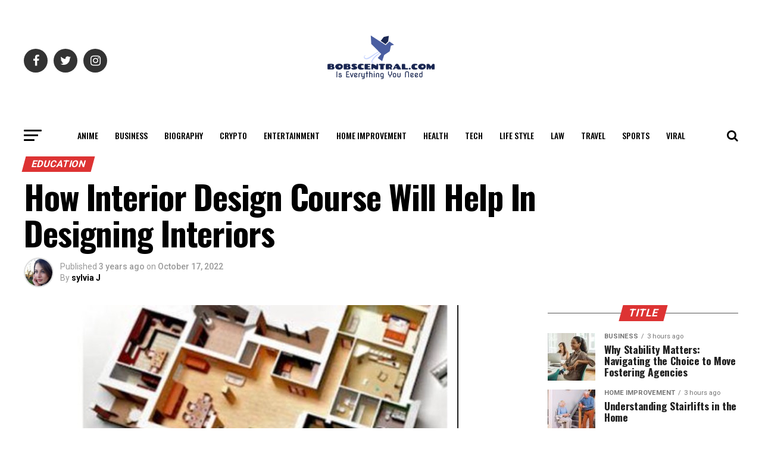

--- FILE ---
content_type: text/html; charset=UTF-8
request_url: https://bobscentral.com/how-interior-design-course-will-help-in-designing-interiors/
body_size: 36195
content:
<!DOCTYPE html>
<html lang="en-US">
<head>
	<meta name="google-site-verification" content="QrRnchz-owlZT3nZW2P1yRNFMKC4hqdzJAd7xowfB5U" />
	<meta name="publicationmedia-verification" content="688101b4-0f77-4c04-85f8-6c3d15347b15"/>
	<!-- Global site tag (gtag.js) - Google Analytics -->
<script async src="https://www.googletagmanager.com/gtag/js?id=G-DGWHG1CKTR"></script>
<script>
  window.dataLayer = window.dataLayer || [];
  function gtag(){dataLayer.push(arguments);}
  gtag('js', new Date());

  gtag('config', 'G-DGWHG1CKTR');
</script>
<meta charset="UTF-8" >
<meta name="viewport" id="viewport" content="width=device-width, initial-scale=1.0, maximum-scale=1.0, minimum-scale=1.0, user-scalable=no" />
<link rel="pingback" href="https://bobscentral.com/xmlrpc.php" />
<meta property="og:type" content="article" />
					<meta property="og:image" content="https://bobscentral.com/wp-content/uploads/2022/10/How-Interior-Design-Course-Will-Help-In-Designing-Interiors.jpeg" />
		<meta name="twitter:image" content="https://bobscentral.com/wp-content/uploads/2022/10/How-Interior-Design-Course-Will-Help-In-Designing-Interiors.jpeg" />
	<meta property="og:url" content="https://bobscentral.com/how-interior-design-course-will-help-in-designing-interiors/" />
<meta property="og:title" content="How Interior Design Course Will Help In Designing Interiors" />
<meta property="og:description" content="What is Interior Designing course? Interior designing course is a professional specialization that is an amalgamation of scientific theories with artistic design concepts, aimed at visualizing, ideating, designing, and creating spectacular interior spaces, ensuring optimal utilization of spaces, enhanced functionality offering unique spellbinding experiences to people. It involves comprehending the trends, socio cultural factors, customer [&hellip;]" />
<meta name="twitter:card" content="summary">
<meta name="twitter:url" content="https://bobscentral.com/how-interior-design-course-will-help-in-designing-interiors/">
<meta name="twitter:title" content="How Interior Design Course Will Help In Designing Interiors">
<meta name="twitter:description" content="What is Interior Designing course? Interior designing course is a professional specialization that is an amalgamation of scientific theories with artistic design concepts, aimed at visualizing, ideating, designing, and creating spectacular interior spaces, ensuring optimal utilization of spaces, enhanced functionality offering unique spellbinding experiences to people. It involves comprehending the trends, socio cultural factors, customer [&hellip;]">
    <style>
        #wpadminbar #wp-admin-bar-p404_free_top_button .ab-icon:before {
            content: "\f103";
            color:red;
            top: 2px;
        }
    </style>
    <meta name='robots' content='index, follow, max-image-preview:large, max-snippet:-1, max-video-preview:-1' />

	<!-- This site is optimized with the Yoast SEO plugin v22.5 - https://yoast.com/wordpress/plugins/seo/ -->
	<title>How Interior Design Course Will Help In Designing Interiors</title>
	<link rel="canonical" href="https://bobscentral.com/how-interior-design-course-will-help-in-designing-interiors/" />
	<meta property="og:locale" content="en_US" />
	<meta property="og:type" content="article" />
	<meta property="og:title" content="How Interior Design Course Will Help In Designing Interiors" />
	<meta property="og:description" content="What is Interior Designing course? Interior designing course is a professional specialization that is an amalgamation of scientific theories with artistic design concepts, aimed at visualizing, ideating, designing, and creating spectacular interior spaces, ensuring optimal utilization of spaces, enhanced functionality offering unique spellbinding experiences to people. It involves comprehending the trends, socio cultural factors, customer [&hellip;]" />
	<meta property="og:url" content="https://bobscentral.com/how-interior-design-course-will-help-in-designing-interiors/" />
	<meta property="og:site_name" content="BobsCentral" />
	<meta property="article:published_time" content="2022-10-17T20:18:30+00:00" />
	<meta property="og:image" content="https://bobscentral.com/wp-content/uploads/2022/10/How-Interior-Design-Course-Will-Help-In-Designing-Interiors.jpeg" />
	<meta property="og:image:width" content="640" />
	<meta property="og:image:height" content="413" />
	<meta property="og:image:type" content="image/jpeg" />
	<meta name="author" content="sylvia J" />
	<meta name="twitter:card" content="summary_large_image" />
	<meta name="twitter:creator" content="@bobscentral" />
	<meta name="twitter:site" content="@bobscentral" />
	<meta name="twitter:label1" content="Written by" />
	<meta name="twitter:data1" content="sylvia J" />
	<meta name="twitter:label2" content="Est. reading time" />
	<meta name="twitter:data2" content="3 minutes" />
	<script type="application/ld+json" class="yoast-schema-graph">{"@context":"https://schema.org","@graph":[{"@type":"Article","@id":"https://bobscentral.com/how-interior-design-course-will-help-in-designing-interiors/#article","isPartOf":{"@id":"https://bobscentral.com/how-interior-design-course-will-help-in-designing-interiors/"},"author":{"name":"sylvia J","@id":"https://bobscentral.com/#/schema/person/fc2cfb85c265d7742065ef8368e140b1"},"headline":"How Interior Design Course Will Help In Designing Interiors","datePublished":"2022-10-17T20:18:30+00:00","dateModified":"2022-10-17T20:18:30+00:00","mainEntityOfPage":{"@id":"https://bobscentral.com/how-interior-design-course-will-help-in-designing-interiors/"},"wordCount":555,"commentCount":0,"publisher":{"@id":"https://bobscentral.com/#organization"},"image":{"@id":"https://bobscentral.com/how-interior-design-course-will-help-in-designing-interiors/#primaryimage"},"thumbnailUrl":"https://bobscentral.com/wp-content/uploads/2022/10/How-Interior-Design-Course-Will-Help-In-Designing-Interiors.jpeg","articleSection":["Education"],"inLanguage":"en-US","potentialAction":[{"@type":"CommentAction","name":"Comment","target":["https://bobscentral.com/how-interior-design-course-will-help-in-designing-interiors/#respond"]}]},{"@type":"WebPage","@id":"https://bobscentral.com/how-interior-design-course-will-help-in-designing-interiors/","url":"https://bobscentral.com/how-interior-design-course-will-help-in-designing-interiors/","name":"How Interior Design Course Will Help In Designing Interiors","isPartOf":{"@id":"https://bobscentral.com/#website"},"primaryImageOfPage":{"@id":"https://bobscentral.com/how-interior-design-course-will-help-in-designing-interiors/#primaryimage"},"image":{"@id":"https://bobscentral.com/how-interior-design-course-will-help-in-designing-interiors/#primaryimage"},"thumbnailUrl":"https://bobscentral.com/wp-content/uploads/2022/10/How-Interior-Design-Course-Will-Help-In-Designing-Interiors.jpeg","datePublished":"2022-10-17T20:18:30+00:00","dateModified":"2022-10-17T20:18:30+00:00","breadcrumb":{"@id":"https://bobscentral.com/how-interior-design-course-will-help-in-designing-interiors/#breadcrumb"},"inLanguage":"en-US","potentialAction":[{"@type":"ReadAction","target":["https://bobscentral.com/how-interior-design-course-will-help-in-designing-interiors/"]}]},{"@type":"ImageObject","inLanguage":"en-US","@id":"https://bobscentral.com/how-interior-design-course-will-help-in-designing-interiors/#primaryimage","url":"https://bobscentral.com/wp-content/uploads/2022/10/How-Interior-Design-Course-Will-Help-In-Designing-Interiors.jpeg","contentUrl":"https://bobscentral.com/wp-content/uploads/2022/10/How-Interior-Design-Course-Will-Help-In-Designing-Interiors.jpeg","width":640,"height":413,"caption":"How Interior Design Course Will Help In Designing Interiors"},{"@type":"BreadcrumbList","@id":"https://bobscentral.com/how-interior-design-course-will-help-in-designing-interiors/#breadcrumb","itemListElement":[{"@type":"ListItem","position":1,"name":"Home","item":"https://bobscentral.com/"},{"@type":"ListItem","position":2,"name":"How Interior Design Course Will Help In Designing Interiors"}]},{"@type":"WebSite","@id":"https://bobscentral.com/#website","url":"https://bobscentral.com/","name":"BobsCentral","description":"Is Everything You Need","publisher":{"@id":"https://bobscentral.com/#organization"},"potentialAction":[{"@type":"SearchAction","target":{"@type":"EntryPoint","urlTemplate":"https://bobscentral.com/?s={search_term_string}"},"query-input":"required name=search_term_string"}],"inLanguage":"en-US"},{"@type":"Organization","@id":"https://bobscentral.com/#organization","name":"Bobscentral","url":"https://bobscentral.com/","logo":{"@type":"ImageObject","inLanguage":"en-US","@id":"https://bobscentral.com/#/schema/logo/image/","url":"https://bobscentral.com/wp-content/uploads/2019/03/0f6b774f-17fc-4af0-9580-90c35f73110c.png","contentUrl":"https://bobscentral.com/wp-content/uploads/2019/03/0f6b774f-17fc-4af0-9580-90c35f73110c.png","width":200,"height":200,"caption":"Bobscentral"},"image":{"@id":"https://bobscentral.com/#/schema/logo/image/"},"sameAs":["https://x.com/bobscentral"]},{"@type":"Person","@id":"https://bobscentral.com/#/schema/person/fc2cfb85c265d7742065ef8368e140b1","name":"sylvia J","image":{"@type":"ImageObject","inLanguage":"en-US","@id":"https://bobscentral.com/#/schema/person/image/","url":"https://secure.gravatar.com/avatar/09e68617a39c69d0a03682e670172c2b?s=96&d=wavatar&r=g","contentUrl":"https://secure.gravatar.com/avatar/09e68617a39c69d0a03682e670172c2b?s=96&d=wavatar&r=g","caption":"sylvia J"},"url":"https://bobscentral.com/author/bobscenter/"}]}</script>
	<!-- / Yoast SEO plugin. -->


<link rel='dns-prefetch' href='//ajax.googleapis.com' />
<link rel='dns-prefetch' href='//fonts.googleapis.com' />
<link rel="alternate" type="application/rss+xml" title="BobsCentral &raquo; Feed" href="https://bobscentral.com/feed/" />
<link rel="alternate" type="application/rss+xml" title="BobsCentral &raquo; Comments Feed" href="https://bobscentral.com/comments/feed/" />
<script type="text/javascript">
/* <![CDATA[ */
window._wpemojiSettings = {"baseUrl":"https:\/\/s.w.org\/images\/core\/emoji\/15.0.3\/72x72\/","ext":".png","svgUrl":"https:\/\/s.w.org\/images\/core\/emoji\/15.0.3\/svg\/","svgExt":".svg","source":{"concatemoji":"https:\/\/bobscentral.com\/wp-includes\/js\/wp-emoji-release.min.js?ver=6.5.7"}};
/*! This file is auto-generated */
!function(i,n){var o,s,e;function c(e){try{var t={supportTests:e,timestamp:(new Date).valueOf()};sessionStorage.setItem(o,JSON.stringify(t))}catch(e){}}function p(e,t,n){e.clearRect(0,0,e.canvas.width,e.canvas.height),e.fillText(t,0,0);var t=new Uint32Array(e.getImageData(0,0,e.canvas.width,e.canvas.height).data),r=(e.clearRect(0,0,e.canvas.width,e.canvas.height),e.fillText(n,0,0),new Uint32Array(e.getImageData(0,0,e.canvas.width,e.canvas.height).data));return t.every(function(e,t){return e===r[t]})}function u(e,t,n){switch(t){case"flag":return n(e,"\ud83c\udff3\ufe0f\u200d\u26a7\ufe0f","\ud83c\udff3\ufe0f\u200b\u26a7\ufe0f")?!1:!n(e,"\ud83c\uddfa\ud83c\uddf3","\ud83c\uddfa\u200b\ud83c\uddf3")&&!n(e,"\ud83c\udff4\udb40\udc67\udb40\udc62\udb40\udc65\udb40\udc6e\udb40\udc67\udb40\udc7f","\ud83c\udff4\u200b\udb40\udc67\u200b\udb40\udc62\u200b\udb40\udc65\u200b\udb40\udc6e\u200b\udb40\udc67\u200b\udb40\udc7f");case"emoji":return!n(e,"\ud83d\udc26\u200d\u2b1b","\ud83d\udc26\u200b\u2b1b")}return!1}function f(e,t,n){var r="undefined"!=typeof WorkerGlobalScope&&self instanceof WorkerGlobalScope?new OffscreenCanvas(300,150):i.createElement("canvas"),a=r.getContext("2d",{willReadFrequently:!0}),o=(a.textBaseline="top",a.font="600 32px Arial",{});return e.forEach(function(e){o[e]=t(a,e,n)}),o}function t(e){var t=i.createElement("script");t.src=e,t.defer=!0,i.head.appendChild(t)}"undefined"!=typeof Promise&&(o="wpEmojiSettingsSupports",s=["flag","emoji"],n.supports={everything:!0,everythingExceptFlag:!0},e=new Promise(function(e){i.addEventListener("DOMContentLoaded",e,{once:!0})}),new Promise(function(t){var n=function(){try{var e=JSON.parse(sessionStorage.getItem(o));if("object"==typeof e&&"number"==typeof e.timestamp&&(new Date).valueOf()<e.timestamp+604800&&"object"==typeof e.supportTests)return e.supportTests}catch(e){}return null}();if(!n){if("undefined"!=typeof Worker&&"undefined"!=typeof OffscreenCanvas&&"undefined"!=typeof URL&&URL.createObjectURL&&"undefined"!=typeof Blob)try{var e="postMessage("+f.toString()+"("+[JSON.stringify(s),u.toString(),p.toString()].join(",")+"));",r=new Blob([e],{type:"text/javascript"}),a=new Worker(URL.createObjectURL(r),{name:"wpTestEmojiSupports"});return void(a.onmessage=function(e){c(n=e.data),a.terminate(),t(n)})}catch(e){}c(n=f(s,u,p))}t(n)}).then(function(e){for(var t in e)n.supports[t]=e[t],n.supports.everything=n.supports.everything&&n.supports[t],"flag"!==t&&(n.supports.everythingExceptFlag=n.supports.everythingExceptFlag&&n.supports[t]);n.supports.everythingExceptFlag=n.supports.everythingExceptFlag&&!n.supports.flag,n.DOMReady=!1,n.readyCallback=function(){n.DOMReady=!0}}).then(function(){return e}).then(function(){var e;n.supports.everything||(n.readyCallback(),(e=n.source||{}).concatemoji?t(e.concatemoji):e.wpemoji&&e.twemoji&&(t(e.twemoji),t(e.wpemoji)))}))}((window,document),window._wpemojiSettings);
/* ]]> */
</script>
<style id='wp-emoji-styles-inline-css' type='text/css'>

	img.wp-smiley, img.emoji {
		display: inline !important;
		border: none !important;
		box-shadow: none !important;
		height: 1em !important;
		width: 1em !important;
		margin: 0 0.07em !important;
		vertical-align: -0.1em !important;
		background: none !important;
		padding: 0 !important;
	}
</style>
<link rel='stylesheet' id='wp-block-library-css' href='https://bobscentral.com/wp-includes/css/dist/block-library/style.min.css?ver=6.5.7' type='text/css' media='all' />
<style id='classic-theme-styles-inline-css' type='text/css'>
/*! This file is auto-generated */
.wp-block-button__link{color:#fff;background-color:#32373c;border-radius:9999px;box-shadow:none;text-decoration:none;padding:calc(.667em + 2px) calc(1.333em + 2px);font-size:1.125em}.wp-block-file__button{background:#32373c;color:#fff;text-decoration:none}
</style>
<style id='global-styles-inline-css' type='text/css'>
body{--wp--preset--color--black: #000000;--wp--preset--color--cyan-bluish-gray: #abb8c3;--wp--preset--color--white: #ffffff;--wp--preset--color--pale-pink: #f78da7;--wp--preset--color--vivid-red: #cf2e2e;--wp--preset--color--luminous-vivid-orange: #ff6900;--wp--preset--color--luminous-vivid-amber: #fcb900;--wp--preset--color--light-green-cyan: #7bdcb5;--wp--preset--color--vivid-green-cyan: #00d084;--wp--preset--color--pale-cyan-blue: #8ed1fc;--wp--preset--color--vivid-cyan-blue: #0693e3;--wp--preset--color--vivid-purple: #9b51e0;--wp--preset--color--: #444;--wp--preset--gradient--vivid-cyan-blue-to-vivid-purple: linear-gradient(135deg,rgba(6,147,227,1) 0%,rgb(155,81,224) 100%);--wp--preset--gradient--light-green-cyan-to-vivid-green-cyan: linear-gradient(135deg,rgb(122,220,180) 0%,rgb(0,208,130) 100%);--wp--preset--gradient--luminous-vivid-amber-to-luminous-vivid-orange: linear-gradient(135deg,rgba(252,185,0,1) 0%,rgba(255,105,0,1) 100%);--wp--preset--gradient--luminous-vivid-orange-to-vivid-red: linear-gradient(135deg,rgba(255,105,0,1) 0%,rgb(207,46,46) 100%);--wp--preset--gradient--very-light-gray-to-cyan-bluish-gray: linear-gradient(135deg,rgb(238,238,238) 0%,rgb(169,184,195) 100%);--wp--preset--gradient--cool-to-warm-spectrum: linear-gradient(135deg,rgb(74,234,220) 0%,rgb(151,120,209) 20%,rgb(207,42,186) 40%,rgb(238,44,130) 60%,rgb(251,105,98) 80%,rgb(254,248,76) 100%);--wp--preset--gradient--blush-light-purple: linear-gradient(135deg,rgb(255,206,236) 0%,rgb(152,150,240) 100%);--wp--preset--gradient--blush-bordeaux: linear-gradient(135deg,rgb(254,205,165) 0%,rgb(254,45,45) 50%,rgb(107,0,62) 100%);--wp--preset--gradient--luminous-dusk: linear-gradient(135deg,rgb(255,203,112) 0%,rgb(199,81,192) 50%,rgb(65,88,208) 100%);--wp--preset--gradient--pale-ocean: linear-gradient(135deg,rgb(255,245,203) 0%,rgb(182,227,212) 50%,rgb(51,167,181) 100%);--wp--preset--gradient--electric-grass: linear-gradient(135deg,rgb(202,248,128) 0%,rgb(113,206,126) 100%);--wp--preset--gradient--midnight: linear-gradient(135deg,rgb(2,3,129) 0%,rgb(40,116,252) 100%);--wp--preset--font-size--small: 13px;--wp--preset--font-size--medium: 20px;--wp--preset--font-size--large: 36px;--wp--preset--font-size--x-large: 42px;--wp--preset--spacing--20: 0.44rem;--wp--preset--spacing--30: 0.67rem;--wp--preset--spacing--40: 1rem;--wp--preset--spacing--50: 1.5rem;--wp--preset--spacing--60: 2.25rem;--wp--preset--spacing--70: 3.38rem;--wp--preset--spacing--80: 5.06rem;--wp--preset--shadow--natural: 6px 6px 9px rgba(0, 0, 0, 0.2);--wp--preset--shadow--deep: 12px 12px 50px rgba(0, 0, 0, 0.4);--wp--preset--shadow--sharp: 6px 6px 0px rgba(0, 0, 0, 0.2);--wp--preset--shadow--outlined: 6px 6px 0px -3px rgba(255, 255, 255, 1), 6px 6px rgba(0, 0, 0, 1);--wp--preset--shadow--crisp: 6px 6px 0px rgba(0, 0, 0, 1);}:where(.is-layout-flex){gap: 0.5em;}:where(.is-layout-grid){gap: 0.5em;}body .is-layout-flex{display: flex;}body .is-layout-flex{flex-wrap: wrap;align-items: center;}body .is-layout-flex > *{margin: 0;}body .is-layout-grid{display: grid;}body .is-layout-grid > *{margin: 0;}:where(.wp-block-columns.is-layout-flex){gap: 2em;}:where(.wp-block-columns.is-layout-grid){gap: 2em;}:where(.wp-block-post-template.is-layout-flex){gap: 1.25em;}:where(.wp-block-post-template.is-layout-grid){gap: 1.25em;}.has-black-color{color: var(--wp--preset--color--black) !important;}.has-cyan-bluish-gray-color{color: var(--wp--preset--color--cyan-bluish-gray) !important;}.has-white-color{color: var(--wp--preset--color--white) !important;}.has-pale-pink-color{color: var(--wp--preset--color--pale-pink) !important;}.has-vivid-red-color{color: var(--wp--preset--color--vivid-red) !important;}.has-luminous-vivid-orange-color{color: var(--wp--preset--color--luminous-vivid-orange) !important;}.has-luminous-vivid-amber-color{color: var(--wp--preset--color--luminous-vivid-amber) !important;}.has-light-green-cyan-color{color: var(--wp--preset--color--light-green-cyan) !important;}.has-vivid-green-cyan-color{color: var(--wp--preset--color--vivid-green-cyan) !important;}.has-pale-cyan-blue-color{color: var(--wp--preset--color--pale-cyan-blue) !important;}.has-vivid-cyan-blue-color{color: var(--wp--preset--color--vivid-cyan-blue) !important;}.has-vivid-purple-color{color: var(--wp--preset--color--vivid-purple) !important;}.has-black-background-color{background-color: var(--wp--preset--color--black) !important;}.has-cyan-bluish-gray-background-color{background-color: var(--wp--preset--color--cyan-bluish-gray) !important;}.has-white-background-color{background-color: var(--wp--preset--color--white) !important;}.has-pale-pink-background-color{background-color: var(--wp--preset--color--pale-pink) !important;}.has-vivid-red-background-color{background-color: var(--wp--preset--color--vivid-red) !important;}.has-luminous-vivid-orange-background-color{background-color: var(--wp--preset--color--luminous-vivid-orange) !important;}.has-luminous-vivid-amber-background-color{background-color: var(--wp--preset--color--luminous-vivid-amber) !important;}.has-light-green-cyan-background-color{background-color: var(--wp--preset--color--light-green-cyan) !important;}.has-vivid-green-cyan-background-color{background-color: var(--wp--preset--color--vivid-green-cyan) !important;}.has-pale-cyan-blue-background-color{background-color: var(--wp--preset--color--pale-cyan-blue) !important;}.has-vivid-cyan-blue-background-color{background-color: var(--wp--preset--color--vivid-cyan-blue) !important;}.has-vivid-purple-background-color{background-color: var(--wp--preset--color--vivid-purple) !important;}.has-black-border-color{border-color: var(--wp--preset--color--black) !important;}.has-cyan-bluish-gray-border-color{border-color: var(--wp--preset--color--cyan-bluish-gray) !important;}.has-white-border-color{border-color: var(--wp--preset--color--white) !important;}.has-pale-pink-border-color{border-color: var(--wp--preset--color--pale-pink) !important;}.has-vivid-red-border-color{border-color: var(--wp--preset--color--vivid-red) !important;}.has-luminous-vivid-orange-border-color{border-color: var(--wp--preset--color--luminous-vivid-orange) !important;}.has-luminous-vivid-amber-border-color{border-color: var(--wp--preset--color--luminous-vivid-amber) !important;}.has-light-green-cyan-border-color{border-color: var(--wp--preset--color--light-green-cyan) !important;}.has-vivid-green-cyan-border-color{border-color: var(--wp--preset--color--vivid-green-cyan) !important;}.has-pale-cyan-blue-border-color{border-color: var(--wp--preset--color--pale-cyan-blue) !important;}.has-vivid-cyan-blue-border-color{border-color: var(--wp--preset--color--vivid-cyan-blue) !important;}.has-vivid-purple-border-color{border-color: var(--wp--preset--color--vivid-purple) !important;}.has-vivid-cyan-blue-to-vivid-purple-gradient-background{background: var(--wp--preset--gradient--vivid-cyan-blue-to-vivid-purple) !important;}.has-light-green-cyan-to-vivid-green-cyan-gradient-background{background: var(--wp--preset--gradient--light-green-cyan-to-vivid-green-cyan) !important;}.has-luminous-vivid-amber-to-luminous-vivid-orange-gradient-background{background: var(--wp--preset--gradient--luminous-vivid-amber-to-luminous-vivid-orange) !important;}.has-luminous-vivid-orange-to-vivid-red-gradient-background{background: var(--wp--preset--gradient--luminous-vivid-orange-to-vivid-red) !important;}.has-very-light-gray-to-cyan-bluish-gray-gradient-background{background: var(--wp--preset--gradient--very-light-gray-to-cyan-bluish-gray) !important;}.has-cool-to-warm-spectrum-gradient-background{background: var(--wp--preset--gradient--cool-to-warm-spectrum) !important;}.has-blush-light-purple-gradient-background{background: var(--wp--preset--gradient--blush-light-purple) !important;}.has-blush-bordeaux-gradient-background{background: var(--wp--preset--gradient--blush-bordeaux) !important;}.has-luminous-dusk-gradient-background{background: var(--wp--preset--gradient--luminous-dusk) !important;}.has-pale-ocean-gradient-background{background: var(--wp--preset--gradient--pale-ocean) !important;}.has-electric-grass-gradient-background{background: var(--wp--preset--gradient--electric-grass) !important;}.has-midnight-gradient-background{background: var(--wp--preset--gradient--midnight) !important;}.has-small-font-size{font-size: var(--wp--preset--font-size--small) !important;}.has-medium-font-size{font-size: var(--wp--preset--font-size--medium) !important;}.has-large-font-size{font-size: var(--wp--preset--font-size--large) !important;}.has-x-large-font-size{font-size: var(--wp--preset--font-size--x-large) !important;}
.wp-block-navigation a:where(:not(.wp-element-button)){color: inherit;}
:where(.wp-block-post-template.is-layout-flex){gap: 1.25em;}:where(.wp-block-post-template.is-layout-grid){gap: 1.25em;}
:where(.wp-block-columns.is-layout-flex){gap: 2em;}:where(.wp-block-columns.is-layout-grid){gap: 2em;}
.wp-block-pullquote{font-size: 1.5em;line-height: 1.6;}
</style>
<link rel='stylesheet' id='contact-form-7-css' href='https://bobscentral.com/wp-content/plugins/contact-form-7/includes/css/styles.css?ver=5.9.3' type='text/css' media='all' />
<link rel='stylesheet' id='ql-jquery-ui-css' href='//ajax.googleapis.com/ajax/libs/jqueryui/1.12.1/themes/smoothness/jquery-ui.css?ver=6.5.7' type='text/css' media='all' />
<link rel='stylesheet' id='mvp-custom-style-css' href='https://bobscentral.com/wp-content/themes/zox-news/style.css?ver=6.5.7' type='text/css' media='all' />
<style id='mvp-custom-style-inline-css' type='text/css'>


#mvp-wallpaper {
	background: url() no-repeat 50% 0;
	}

#mvp-foot-copy a {
	color: #0be6af;
	}

#mvp-content-main p a,
.mvp-post-add-main p a {
	box-shadow: inset 0 -4px 0 #0be6af;
	}

#mvp-content-main p a:hover,
.mvp-post-add-main p a:hover {
	background: #0be6af;
	}

a,
a:visited,
.post-info-name a,
.woocommerce .woocommerce-breadcrumb a {
	color: #dd3333;
	}

#mvp-side-wrap a:hover {
	color: #dd3333;
	}

.mvp-fly-top:hover,
.mvp-vid-box-wrap,
ul.mvp-soc-mob-list li.mvp-soc-mob-com {
	background: #0be6af;
	}

nav.mvp-fly-nav-menu ul li.menu-item-has-children:after,
.mvp-feat1-left-wrap span.mvp-cd-cat,
.mvp-widget-feat1-top-story span.mvp-cd-cat,
.mvp-widget-feat2-left-cont span.mvp-cd-cat,
.mvp-widget-dark-feat span.mvp-cd-cat,
.mvp-widget-dark-sub span.mvp-cd-cat,
.mvp-vid-wide-text span.mvp-cd-cat,
.mvp-feat2-top-text span.mvp-cd-cat,
.mvp-feat3-main-story span.mvp-cd-cat,
.mvp-feat3-sub-text span.mvp-cd-cat,
.mvp-feat4-main-text span.mvp-cd-cat,
.woocommerce-message:before,
.woocommerce-info:before,
.woocommerce-message:before {
	color: #0be6af;
	}

#searchform input,
.mvp-authors-name {
	border-bottom: 1px solid #0be6af;
	}

.mvp-fly-top:hover {
	border-top: 1px solid #0be6af;
	border-left: 1px solid #0be6af;
	border-bottom: 1px solid #0be6af;
	}

.woocommerce .widget_price_filter .ui-slider .ui-slider-handle,
.woocommerce #respond input#submit.alt,
.woocommerce a.button.alt,
.woocommerce button.button.alt,
.woocommerce input.button.alt,
.woocommerce #respond input#submit.alt:hover,
.woocommerce a.button.alt:hover,
.woocommerce button.button.alt:hover,
.woocommerce input.button.alt:hover {
	background-color: #0be6af;
	}

.woocommerce-error,
.woocommerce-info,
.woocommerce-message {
	border-top-color: #0be6af;
	}

ul.mvp-feat1-list-buts li.active span.mvp-feat1-list-but,
span.mvp-widget-home-title,
span.mvp-post-cat,
span.mvp-feat1-pop-head {
	background: #dd3333;
	}

.woocommerce span.onsale {
	background-color: #dd3333;
	}

.mvp-widget-feat2-side-more-but,
.woocommerce .star-rating span:before,
span.mvp-prev-next-label,
.mvp-cat-date-wrap .sticky {
	color: #dd3333 !important;
	}

#mvp-main-nav-top,
#mvp-fly-wrap,
.mvp-soc-mob-right,
#mvp-main-nav-small-cont {
	background: #ffffff;
	}

#mvp-main-nav-small .mvp-fly-but-wrap span,
#mvp-main-nav-small .mvp-search-but-wrap span,
.mvp-nav-top-left .mvp-fly-but-wrap span,
#mvp-fly-wrap .mvp-fly-but-wrap span {
	background: #000000;
	}

.mvp-nav-top-right .mvp-nav-search-but,
span.mvp-fly-soc-head,
.mvp-soc-mob-right i,
#mvp-main-nav-small span.mvp-nav-search-but,
#mvp-main-nav-small .mvp-nav-menu ul li a  {
	color: #000000;
	}

#mvp-main-nav-small .mvp-nav-menu ul li.menu-item-has-children a:after {
	border-color: #000000 transparent transparent transparent;
	}

#mvp-nav-top-wrap span.mvp-nav-search-but:hover,
#mvp-main-nav-small span.mvp-nav-search-but:hover {
	color: #0be6af;
	}

#mvp-nav-top-wrap .mvp-fly-but-wrap:hover span,
#mvp-main-nav-small .mvp-fly-but-wrap:hover span,
span.mvp-woo-cart-num:hover {
	background: #0be6af;
	}

#mvp-main-nav-bot-cont {
	background: #ffffff;
	}

#mvp-nav-bot-wrap .mvp-fly-but-wrap span,
#mvp-nav-bot-wrap .mvp-search-but-wrap span {
	background: #000000;
	}

#mvp-nav-bot-wrap span.mvp-nav-search-but,
#mvp-nav-bot-wrap .mvp-nav-menu ul li a {
	color: #000000;
	}

#mvp-nav-bot-wrap .mvp-nav-menu ul li.menu-item-has-children a:after {
	border-color: #000000 transparent transparent transparent;
	}

.mvp-nav-menu ul li:hover a {
	border-bottom: 5px solid #0be6af;
	}

#mvp-nav-bot-wrap .mvp-fly-but-wrap:hover span {
	background: #0be6af;
	}

#mvp-nav-bot-wrap span.mvp-nav-search-but:hover {
	color: #0be6af;
	}

body,
.mvp-feat1-feat-text p,
.mvp-feat2-top-text p,
.mvp-feat3-main-text p,
.mvp-feat3-sub-text p,
#searchform input,
.mvp-author-info-text,
span.mvp-post-excerpt,
.mvp-nav-menu ul li ul.sub-menu li a,
nav.mvp-fly-nav-menu ul li a,
.mvp-ad-label,
span.mvp-feat-caption,
.mvp-post-tags a,
.mvp-post-tags a:visited,
span.mvp-author-box-name a,
#mvp-author-box-text p,
.mvp-post-gallery-text p,
ul.mvp-soc-mob-list li span,
#comments,
h3#reply-title,
h2.comments,
#mvp-foot-copy p,
span.mvp-fly-soc-head,
.mvp-post-tags-header,
span.mvp-prev-next-label,
span.mvp-post-add-link-but,
#mvp-comments-button a,
#mvp-comments-button span.mvp-comment-but-text,
.woocommerce ul.product_list_widget span.product-title,
.woocommerce ul.product_list_widget li a,
.woocommerce #reviews #comments ol.commentlist li .comment-text p.meta,
.woocommerce div.product p.price,
.woocommerce div.product p.price ins,
.woocommerce div.product p.price del,
.woocommerce ul.products li.product .price del,
.woocommerce ul.products li.product .price ins,
.woocommerce ul.products li.product .price,
.woocommerce #respond input#submit,
.woocommerce a.button,
.woocommerce button.button,
.woocommerce input.button,
.woocommerce .widget_price_filter .price_slider_amount .button,
.woocommerce span.onsale,
.woocommerce-review-link,
#woo-content p.woocommerce-result-count,
.woocommerce div.product .woocommerce-tabs ul.tabs li a,
a.mvp-inf-more-but,
span.mvp-cont-read-but,
span.mvp-cd-cat,
span.mvp-cd-date,
.mvp-feat4-main-text p,
span.mvp-woo-cart-num,
span.mvp-widget-home-title2,
.wp-caption,
#mvp-content-main p.wp-caption-text,
.gallery-caption,
.mvp-post-add-main p.wp-caption-text,
#bbpress-forums,
#bbpress-forums p,
.protected-post-form input,
#mvp-feat6-text p {
	font-family: 'Roboto', sans-serif;
	}

.mvp-blog-story-text p,
span.mvp-author-page-desc,
#mvp-404 p,
.mvp-widget-feat1-bot-text p,
.mvp-widget-feat2-left-text p,
.mvp-flex-story-text p,
.mvp-search-text p,
#mvp-content-main p,
.mvp-post-add-main p,
#mvp-content-main ul li,
#mvp-content-main ol li,
.rwp-summary,
.rwp-u-review__comment,
.mvp-feat5-mid-main-text p,
.mvp-feat5-small-main-text p,
#mvp-content-main .wp-block-button__link,
.wp-block-audio figcaption,
.wp-block-video figcaption,
.wp-block-embed figcaption,
.wp-block-verse pre,
pre.wp-block-verse {
	font-family: 'PT Serif', sans-serif;
	}

.mvp-nav-menu ul li a,
#mvp-foot-menu ul li a {
	font-family: 'Oswald', sans-serif;
	}


.mvp-feat1-sub-text h2,
.mvp-feat1-pop-text h2,
.mvp-feat1-list-text h2,
.mvp-widget-feat1-top-text h2,
.mvp-widget-feat1-bot-text h2,
.mvp-widget-dark-feat-text h2,
.mvp-widget-dark-sub-text h2,
.mvp-widget-feat2-left-text h2,
.mvp-widget-feat2-right-text h2,
.mvp-blog-story-text h2,
.mvp-flex-story-text h2,
.mvp-vid-wide-more-text p,
.mvp-prev-next-text p,
.mvp-related-text,
.mvp-post-more-text p,
h2.mvp-authors-latest a,
.mvp-feat2-bot-text h2,
.mvp-feat3-sub-text h2,
.mvp-feat3-main-text h2,
.mvp-feat4-main-text h2,
.mvp-feat5-text h2,
.mvp-feat5-mid-main-text h2,
.mvp-feat5-small-main-text h2,
.mvp-feat5-mid-sub-text h2,
#mvp-feat6-text h2,
.alp-related-posts-wrapper .alp-related-post .post-title {
	font-family: 'Oswald', sans-serif;
	}

.mvp-feat2-top-text h2,
.mvp-feat1-feat-text h2,
h1.mvp-post-title,
h1.mvp-post-title-wide,
.mvp-drop-nav-title h4,
#mvp-content-main blockquote p,
.mvp-post-add-main blockquote p,
#mvp-content-main p.has-large-font-size,
#mvp-404 h1,
#woo-content h1.page-title,
.woocommerce div.product .product_title,
.woocommerce ul.products li.product h3,
.alp-related-posts .current .post-title {
	font-family: 'Oswald', sans-serif;
	}

span.mvp-feat1-pop-head,
.mvp-feat1-pop-text:before,
span.mvp-feat1-list-but,
span.mvp-widget-home-title,
.mvp-widget-feat2-side-more,
span.mvp-post-cat,
span.mvp-page-head,
h1.mvp-author-top-head,
.mvp-authors-name,
#mvp-content-main h1,
#mvp-content-main h2,
#mvp-content-main h3,
#mvp-content-main h4,
#mvp-content-main h5,
#mvp-content-main h6,
.woocommerce .related h2,
.woocommerce div.product .woocommerce-tabs .panel h2,
.woocommerce div.product .product_title,
.mvp-feat5-side-list .mvp-feat1-list-img:after {
	font-family: 'Roboto', sans-serif;
	}

	

	span.mvp-nav-soc-but,
	ul.mvp-fly-soc-list li a,
	span.mvp-woo-cart-num {
		background: rgba(0,0,0,.8);
		}
	span.mvp-woo-cart-icon {
		color: rgba(0,0,0,.8);
		}
	nav.mvp-fly-nav-menu ul li,
	nav.mvp-fly-nav-menu ul li ul.sub-menu {
		border-top: 1px solid rgba(0,0,0,.1);
		}
	nav.mvp-fly-nav-menu ul li a {
		color: #000;
		}
	.mvp-drop-nav-title h4 {
		color: #000;
		}
		

	.mvp-nav-links {
		display: none;
		}
		

	@media screen and (max-width: 479px) {
		.single #mvp-content-body-top {
			max-height: 400px;
			}
		.single .mvp-cont-read-but-wrap {
			display: inline;
			}
		}
		

	.alp-advert {
		display: none;
	}
	.alp-related-posts-wrapper .alp-related-posts .current {
		margin: 0 0 10px;
	}
		
</style>
<link rel='stylesheet' id='mvp-reset-css' href='https://bobscentral.com/wp-content/themes/zox-news/css/reset.css?ver=6.5.7' type='text/css' media='all' />
<link rel='stylesheet' id='fontawesome-css' href='https://bobscentral.com/wp-content/themes/zox-news/font-awesome/css/font-awesome.css?ver=6.5.7' type='text/css' media='all' />
<link rel='stylesheet' id='mvp-fonts-css' href='//fonts.googleapis.com/css?family=Roboto%3A300%2C400%2C700%2C900%7COswald%3A400%2C700%7CAdvent+Pro%3A700%7COpen+Sans%3A700%7CAnton%3A400Oswald%3A100%2C200%2C300%2C400%2C500%2C600%2C700%2C800%2C900%7COswald%3A100%2C200%2C300%2C400%2C500%2C600%2C700%2C800%2C900%7CRoboto%3A100%2C200%2C300%2C400%2C500%2C600%2C700%2C800%2C900%7CRoboto%3A100%2C200%2C300%2C400%2C500%2C600%2C700%2C800%2C900%7CPT+Serif%3A100%2C200%2C300%2C400%2C500%2C600%2C700%2C800%2C900%7COswald%3A100%2C200%2C300%2C400%2C500%2C600%2C700%2C800%2C900%26subset%3Dlatin%2Clatin-ext%2Ccyrillic%2Ccyrillic-ext%2Cgreek-ext%2Cgreek%2Cvietnamese' type='text/css' media='all' />
<link rel='stylesheet' id='mvp-media-queries-css' href='https://bobscentral.com/wp-content/themes/zox-news/css/media-queries.css?ver=6.5.7' type='text/css' media='all' />
<script type="text/javascript" src="https://bobscentral.com/wp-includes/js/jquery/jquery.min.js?ver=3.7.1" id="jquery-core-js"></script>
<script type="text/javascript" src="https://bobscentral.com/wp-includes/js/jquery/jquery-migrate.min.js?ver=3.4.1" id="jquery-migrate-js"></script>
<link rel="https://api.w.org/" href="https://bobscentral.com/wp-json/" /><link rel="alternate" type="application/json" href="https://bobscentral.com/wp-json/wp/v2/posts/9972" /><link rel="EditURI" type="application/rsd+xml" title="RSD" href="https://bobscentral.com/xmlrpc.php?rsd" />
<meta name="generator" content="WordPress 6.5.7" />
<link rel='shortlink' href='https://bobscentral.com/?p=9972' />
<link rel="alternate" type="application/json+oembed" href="https://bobscentral.com/wp-json/oembed/1.0/embed?url=https%3A%2F%2Fbobscentral.com%2Fhow-interior-design-course-will-help-in-designing-interiors%2F" />
<link rel="alternate" type="text/xml+oembed" href="https://bobscentral.com/wp-json/oembed/1.0/embed?url=https%3A%2F%2Fbobscentral.com%2Fhow-interior-design-course-will-help-in-designing-interiors%2F&#038;format=xml" />
<script data-ad-client="ca-pub-6996975642671250" async src="https://pagead2.googlesyndication.com/pagead/js/adsbygoogle.js"></script>
<meta name="publisuites-verify-code" content="aHR0cHM6Ly9ib2JzY2VudHJhbC5jb20=" />		<script>
			document.documentElement.className = document.documentElement.className.replace('no-js', 'js');
		</script>
				<style>
			.no-js img.lazyload {
				display: none;
			}

			figure.wp-block-image img.lazyloading {
				min-width: 150px;
			}

						.lazyload, .lazyloading {
				opacity: 0;
			}

			.lazyloaded {
				opacity: 1;
				transition: opacity 400ms;
				transition-delay: 0ms;
			}

					</style>
		<link rel="icon" href="https://bobscentral.com/wp-content/uploads/2019/02/cropped-android-chrome-512x512-32x32.png" sizes="32x32" />
<link rel="icon" href="https://bobscentral.com/wp-content/uploads/2019/02/cropped-android-chrome-512x512-192x192.png" sizes="192x192" />
<link rel="apple-touch-icon" href="https://bobscentral.com/wp-content/uploads/2019/02/cropped-android-chrome-512x512-180x180.png" />
<meta name="msapplication-TileImage" content="https://bobscentral.com/wp-content/uploads/2019/02/cropped-android-chrome-512x512-270x270.png" />
	<meta name="bm-site-verification" content="68bac10fa100263ddcaedb81e2a7abbc59b2f920">
</head>
<body class="post-template-default single single-post postid-9972 single-format-standard wp-embed-responsive">
	<div id="mvp-fly-wrap">
	<div id="mvp-fly-menu-top" class="left relative">
		<div class="mvp-fly-top-out left relative">
			<div class="mvp-fly-top-in">
				<div id="mvp-fly-logo" class="left relative">
											<a href="https://bobscentral.com/"><img data-src="http://bobscentral.com/wp-content/uploads/2019/03/cropped-4b3cbcf2-dd34-41c5-b9d8-5f2a5adcb8c5.png" alt="BobsCentral" data-rjs="2" src="[data-uri]" class="lazyload" style="--smush-placeholder-width: 200px; --smush-placeholder-aspect-ratio: 200/173;" /><noscript><img data-src="http://bobscentral.com/wp-content/uploads/2019/03/cropped-4b3cbcf2-dd34-41c5-b9d8-5f2a5adcb8c5.png" alt="BobsCentral" data-rjs="2" src="[data-uri]" class="lazyload" style="--smush-placeholder-width: 200px; --smush-placeholder-aspect-ratio: 200/173;" /><noscript><img src="http://bobscentral.com/wp-content/uploads/2019/03/cropped-4b3cbcf2-dd34-41c5-b9d8-5f2a5adcb8c5.png" alt="BobsCentral" data-rjs="2" /></noscript></noscript></a>
									</div><!--mvp-fly-logo-->
			</div><!--mvp-fly-top-in-->
			<div class="mvp-fly-but-wrap mvp-fly-but-menu mvp-fly-but-click">
				<span></span>
				<span></span>
				<span></span>
				<span></span>
			</div><!--mvp-fly-but-wrap-->
		</div><!--mvp-fly-top-out-->
	</div><!--mvp-fly-menu-top-->
	<div id="mvp-fly-menu-wrap">
		<nav class="mvp-fly-nav-menu left relative">
			<div class="menu-home-container"><ul id="menu-home" class="menu"><li id="menu-item-754" class="menu-item menu-item-type-taxonomy menu-item-object-category menu-item-754"><a href="https://bobscentral.com/anime/">Anime</a></li>
<li id="menu-item-1048" class="menu-item menu-item-type-taxonomy menu-item-object-category menu-item-1048"><a href="https://bobscentral.com/business/">Business</a></li>
<li id="menu-item-353" class="menu-item menu-item-type-taxonomy menu-item-object-category menu-item-353"><a href="https://bobscentral.com/biography/">Biography</a></li>
<li id="menu-item-1057" class="menu-item menu-item-type-taxonomy menu-item-object-category menu-item-1057"><a href="https://bobscentral.com/crypto/">Crypto</a></li>
<li id="menu-item-1058" class="menu-item menu-item-type-taxonomy menu-item-object-category menu-item-1058"><a href="https://bobscentral.com/entertainment/">Entertainment</a></li>
<li id="menu-item-1059" class="menu-item menu-item-type-taxonomy menu-item-object-category menu-item-1059"><a href="https://bobscentral.com/home-improvement/">Home Improvement</a></li>
<li id="menu-item-1049" class="menu-item menu-item-type-taxonomy menu-item-object-category menu-item-1049"><a href="https://bobscentral.com/health/">Health</a></li>
<li id="menu-item-1053" class="menu-item menu-item-type-taxonomy menu-item-object-category menu-item-1053"><a href="https://bobscentral.com/tech/">Tech</a></li>
<li id="menu-item-1052" class="menu-item menu-item-type-taxonomy menu-item-object-category menu-item-1052"><a href="https://bobscentral.com/life-style/">Life Style</a></li>
<li id="menu-item-1051" class="menu-item menu-item-type-taxonomy menu-item-object-category menu-item-1051"><a href="https://bobscentral.com/law/">Law</a></li>
<li id="menu-item-1054" class="menu-item menu-item-type-taxonomy menu-item-object-category menu-item-1054"><a href="https://bobscentral.com/travel/">Travel</a></li>
<li id="menu-item-1060" class="menu-item menu-item-type-taxonomy menu-item-object-category menu-item-1060"><a href="https://bobscentral.com/sports/">Sports</a></li>
<li id="menu-item-1055" class="menu-item menu-item-type-taxonomy menu-item-object-category menu-item-1055"><a href="https://bobscentral.com/viral/">Viral</a></li>
</ul></div>		</nav>
	</div><!--mvp-fly-menu-wrap-->
	<div id="mvp-fly-soc-wrap">
		<span class="mvp-fly-soc-head">Connect with us</span>
		<ul class="mvp-fly-soc-list left relative">
							<li><a href="#" target="_blank" class="fa fa-facebook fa-2"></a></li>
										<li><a href="#" target="_blank" class="fa fa-twitter fa-2"></a></li>
										<li><a href="#" target="_blank" class="fa fa-pinterest-p fa-2"></a></li>
										<li><a href="#" target="_blank" class="fa fa-instagram fa-2"></a></li>
																	</ul>
	</div><!--mvp-fly-soc-wrap-->
</div><!--mvp-fly-wrap-->	<div id="mvp-site" class="left relative">
		<div id="mvp-search-wrap">
			<div id="mvp-search-box">
				<form method="get" id="searchform" action="https://bobscentral.com/">
	<input type="text" name="s" id="s" value="Search" onfocus='if (this.value == "Search") { this.value = ""; }' onblur='if (this.value == "") { this.value = "Search"; }' />
	<input type="hidden" id="searchsubmit" value="Search" />
</form>			</div><!--mvp-search-box-->
			<div class="mvp-search-but-wrap mvp-search-click">
				<span></span>
				<span></span>
			</div><!--mvp-search-but-wrap-->
		</div><!--mvp-search-wrap-->
				<div id="mvp-site-wall" class="left relative">
						<div id="mvp-site-main" class="left relative">
			<header id="mvp-main-head-wrap" class="left relative">
									<nav id="mvp-main-nav-wrap" class="left relative">
						<div id="mvp-main-nav-top" class="left relative">
							<div class="mvp-main-box">
								<div id="mvp-nav-top-wrap" class="left relative">
									<div class="mvp-nav-top-right-out left relative">
										<div class="mvp-nav-top-right-in">
											<div class="mvp-nav-top-cont left relative">
												<div class="mvp-nav-top-left-out relative">
													<div class="mvp-nav-top-left">
														<div class="mvp-nav-soc-wrap">
																															<a href="#" target="_blank"><span class="mvp-nav-soc-but fa fa-facebook fa-2"></span></a>
																																														<a href="#" target="_blank"><span class="mvp-nav-soc-but fa fa-twitter fa-2"></span></a>
																																														<a href="#" target="_blank"><span class="mvp-nav-soc-but fa fa-instagram fa-2"></span></a>
																																												</div><!--mvp-nav-soc-wrap-->
														<div class="mvp-fly-but-wrap mvp-fly-but-click left relative">
															<span></span>
															<span></span>
															<span></span>
															<span></span>
														</div><!--mvp-fly-but-wrap-->
													</div><!--mvp-nav-top-left-->
													<div class="mvp-nav-top-left-in">
														<div class="mvp-nav-top-mid left relative" itemscope itemtype="http://schema.org/Organization">
																															<a class="mvp-nav-logo-reg" itemprop="url" href="https://bobscentral.com/"><img itemprop="logo" data-src="http://bobscentral.com/wp-content/uploads/2019/03/cropped-4b3cbcf2-dd34-41c5-b9d8-5f2a5adcb8c5.png" alt="BobsCentral" data-rjs="2" src="[data-uri]" class="lazyload" style="--smush-placeholder-width: 200px; --smush-placeholder-aspect-ratio: 200/173;" /><noscript><img itemprop="logo" src="http://bobscentral.com/wp-content/uploads/2019/03/cropped-4b3cbcf2-dd34-41c5-b9d8-5f2a5adcb8c5.png" alt="BobsCentral" data-rjs="2" /></noscript></a>
																																														<a class="mvp-nav-logo-small" href="https://bobscentral.com/"><img data-src="http://bobscentral.com/wp-content/uploads/2019/03/cropped-4b3cbcf2-dd34-41c5-b9d8-5f2a5adcb8c5.png" alt="BobsCentral" data-rjs="2" src="[data-uri]" class="lazyload" style="--smush-placeholder-width: 200px; --smush-placeholder-aspect-ratio: 200/173;" /><noscript><img data-src="http://bobscentral.com/wp-content/uploads/2019/03/cropped-4b3cbcf2-dd34-41c5-b9d8-5f2a5adcb8c5.png" alt="BobsCentral" data-rjs="2" src="[data-uri]" class="lazyload" style="--smush-placeholder-width: 200px; --smush-placeholder-aspect-ratio: 200/173;" /><noscript><img src="http://bobscentral.com/wp-content/uploads/2019/03/cropped-4b3cbcf2-dd34-41c5-b9d8-5f2a5adcb8c5.png" alt="BobsCentral" data-rjs="2" /></noscript></noscript></a>
																																														<h2 class="mvp-logo-title">BobsCentral</h2>
																																														<div class="mvp-drop-nav-title left">
																	<h4>How Interior Design Course Will Help In Designing Interiors</h4>
																</div><!--mvp-drop-nav-title-->
																													</div><!--mvp-nav-top-mid-->
													</div><!--mvp-nav-top-left-in-->
												</div><!--mvp-nav-top-left-out-->
											</div><!--mvp-nav-top-cont-->
										</div><!--mvp-nav-top-right-in-->
										<div class="mvp-nav-top-right">
																						<span class="mvp-nav-search-but fa fa-search fa-2 mvp-search-click"></span>
										</div><!--mvp-nav-top-right-->
									</div><!--mvp-nav-top-right-out-->
								</div><!--mvp-nav-top-wrap-->
							</div><!--mvp-main-box-->
						</div><!--mvp-main-nav-top-->
						<div id="mvp-main-nav-bot" class="left relative">
							<div id="mvp-main-nav-bot-cont" class="left">
								<div class="mvp-main-box">
									<div id="mvp-nav-bot-wrap" class="left">
										<div class="mvp-nav-bot-right-out left">
											<div class="mvp-nav-bot-right-in">
												<div class="mvp-nav-bot-cont left">
													<div class="mvp-nav-bot-left-out">
														<div class="mvp-nav-bot-left left relative">
															<div class="mvp-fly-but-wrap mvp-fly-but-click left relative">
																<span></span>
																<span></span>
																<span></span>
																<span></span>
															</div><!--mvp-fly-but-wrap-->
														</div><!--mvp-nav-bot-left-->
														<div class="mvp-nav-bot-left-in">
															<div class="mvp-nav-menu left">
																<div class="menu-home-container"><ul id="menu-home-1" class="menu"><li class="menu-item menu-item-type-taxonomy menu-item-object-category menu-item-754 mvp-mega-dropdown"><a href="https://bobscentral.com/anime/">Anime</a><div class="mvp-mega-dropdown"><div class="mvp-main-box"><ul class="mvp-mega-list"><li><a href="https://bobscentral.com/fairy-tail-filler/"><div class="mvp-mega-img"><img width="347" height="240" data-src="https://bobscentral.com/wp-content/uploads/2020/01/d4kqwo4-15275293-d7bb-412b-89be-189c72e57d43-scaled.jpg" class="attachment-mvp-mid-thumb size-mvp-mid-thumb wp-post-image lazyload" alt="Fairy Tail Filler" decoding="async" loading="lazy" data-srcset="https://bobscentral.com/wp-content/uploads/2020/01/d4kqwo4-15275293-d7bb-412b-89be-189c72e57d43-scaled.jpg 1024w, https://bobscentral.com/wp-content/uploads/2020/01/d4kqwo4-15275293-d7bb-412b-89be-189c72e57d43-300x208.jpg 300w, https://bobscentral.com/wp-content/uploads/2020/01/d4kqwo4-15275293-d7bb-412b-89be-189c72e57d43-768x532.jpg 768w, https://bobscentral.com/wp-content/uploads/2020/01/d4kqwo4-15275293-d7bb-412b-89be-189c72e57d43-1536x1064.jpg 1536w, https://bobscentral.com/wp-content/uploads/2020/01/d4kqwo4-15275293-d7bb-412b-89be-189c72e57d43-640x443.jpg 640w" data-sizes="(max-width: 347px) 100vw, 347px" src="[data-uri]" style="--smush-placeholder-width: 347px; --smush-placeholder-aspect-ratio: 347/240;" /><noscript><img width="347" height="240" src="https://bobscentral.com/wp-content/uploads/2020/01/d4kqwo4-15275293-d7bb-412b-89be-189c72e57d43-scaled.jpg" class="attachment-mvp-mid-thumb size-mvp-mid-thumb wp-post-image" alt="Fairy Tail Filler" decoding="async" loading="lazy" srcset="https://bobscentral.com/wp-content/uploads/2020/01/d4kqwo4-15275293-d7bb-412b-89be-189c72e57d43-scaled.jpg 1024w, https://bobscentral.com/wp-content/uploads/2020/01/d4kqwo4-15275293-d7bb-412b-89be-189c72e57d43-300x208.jpg 300w, https://bobscentral.com/wp-content/uploads/2020/01/d4kqwo4-15275293-d7bb-412b-89be-189c72e57d43-768x532.jpg 768w, https://bobscentral.com/wp-content/uploads/2020/01/d4kqwo4-15275293-d7bb-412b-89be-189c72e57d43-1536x1064.jpg 1536w, https://bobscentral.com/wp-content/uploads/2020/01/d4kqwo4-15275293-d7bb-412b-89be-189c72e57d43-640x443.jpg 640w" sizes="(max-width: 347px) 100vw, 347px" /></noscript></div><p>Fairy Tail Filler List 2020 Updated | Does Fairy Tail Have Fillers?</p></a></li><li><a href="https://bobscentral.com/one-piece-filler/"><div class="mvp-mega-img"><img width="367" height="240" data-src="https://bobscentral.com/wp-content/uploads/2020/01/One-Piece-Filler.jpg" class="attachment-mvp-mid-thumb size-mvp-mid-thumb wp-post-image lazyload" alt="One Piece Filler" decoding="async" loading="lazy" data-srcset="https://bobscentral.com/wp-content/uploads/2020/01/One-Piece-Filler.jpg 1024w, https://bobscentral.com/wp-content/uploads/2020/01/One-Piece-Filler-300x196.jpg 300w, https://bobscentral.com/wp-content/uploads/2020/01/One-Piece-Filler-768x502.jpg 768w, https://bobscentral.com/wp-content/uploads/2020/01/One-Piece-Filler-640x418.jpg 640w" data-sizes="(max-width: 367px) 100vw, 367px" src="[data-uri]" style="--smush-placeholder-width: 367px; --smush-placeholder-aspect-ratio: 367/240;" /><noscript><img width="367" height="240" src="https://bobscentral.com/wp-content/uploads/2020/01/One-Piece-Filler.jpg" class="attachment-mvp-mid-thumb size-mvp-mid-thumb wp-post-image" alt="One Piece Filler" decoding="async" loading="lazy" srcset="https://bobscentral.com/wp-content/uploads/2020/01/One-Piece-Filler.jpg 1024w, https://bobscentral.com/wp-content/uploads/2020/01/One-Piece-Filler-300x196.jpg 300w, https://bobscentral.com/wp-content/uploads/2020/01/One-Piece-Filler-768x502.jpg 768w, https://bobscentral.com/wp-content/uploads/2020/01/One-Piece-Filler-640x418.jpg 640w" sizes="(max-width: 367px) 100vw, 367px" /></noscript></div><p>One Piece Filler | The Complete Guide and Updated List 2020</p></a></li></ul></div></div></li>
<li class="menu-item menu-item-type-taxonomy menu-item-object-category menu-item-1048 mvp-mega-dropdown"><a href="https://bobscentral.com/business/">Business</a><div class="mvp-mega-dropdown"><div class="mvp-main-box"><ul class="mvp-mega-list"><li><a href="https://bobscentral.com/why-stability-matters-navigating-the-choice-to-move-fostering-agencies/"><div class="mvp-mega-img"><img width="400" height="240" data-src="https://bobscentral.com/wp-content/uploads/2026/01/Navigating-the-Choice-to-Move-Fostering-Agencies-400x240.jpg" class="attachment-mvp-mid-thumb size-mvp-mid-thumb wp-post-image lazyload" alt="Navigating the Choice to Move Fostering Agencies" decoding="async" loading="lazy" data-srcset="https://bobscentral.com/wp-content/uploads/2026/01/Navigating-the-Choice-to-Move-Fostering-Agencies-400x240.jpg 400w, https://bobscentral.com/wp-content/uploads/2026/01/Navigating-the-Choice-to-Move-Fostering-Agencies-590x354.jpg 590w" data-sizes="(max-width: 400px) 100vw, 400px" src="[data-uri]" style="--smush-placeholder-width: 400px; --smush-placeholder-aspect-ratio: 400/240;" /><noscript><img width="400" height="240" src="https://bobscentral.com/wp-content/uploads/2026/01/Navigating-the-Choice-to-Move-Fostering-Agencies-400x240.jpg" class="attachment-mvp-mid-thumb size-mvp-mid-thumb wp-post-image" alt="Navigating the Choice to Move Fostering Agencies" decoding="async" loading="lazy" srcset="https://bobscentral.com/wp-content/uploads/2026/01/Navigating-the-Choice-to-Move-Fostering-Agencies-400x240.jpg 400w, https://bobscentral.com/wp-content/uploads/2026/01/Navigating-the-Choice-to-Move-Fostering-Agencies-590x354.jpg 590w" sizes="(max-width: 400px) 100vw, 400px" /></noscript></div><p>Why Stability Matters: Navigating the Choice to Move Fostering Agencies</p></a></li><li><a href="https://bobscentral.com/building-trust-in-a-rapidly-evolving-payments-ecosystem/"><div class="mvp-mega-img"><img width="400" height="240" data-src="https://bobscentral.com/wp-content/uploads/2025/09/Building-trust-in-a-rapidly-evolving-payments-ecosystem-400x240.jpeg" class="attachment-mvp-mid-thumb size-mvp-mid-thumb wp-post-image lazyload" alt="Building trust in a rapidly evolving payments ecosystem" decoding="async" loading="lazy" data-srcset="https://bobscentral.com/wp-content/uploads/2025/09/Building-trust-in-a-rapidly-evolving-payments-ecosystem-400x240.jpeg 400w, https://bobscentral.com/wp-content/uploads/2025/09/Building-trust-in-a-rapidly-evolving-payments-ecosystem-590x354.jpeg 590w" data-sizes="(max-width: 400px) 100vw, 400px" src="[data-uri]" style="--smush-placeholder-width: 400px; --smush-placeholder-aspect-ratio: 400/240;" /><noscript><img width="400" height="240" src="https://bobscentral.com/wp-content/uploads/2025/09/Building-trust-in-a-rapidly-evolving-payments-ecosystem-400x240.jpeg" class="attachment-mvp-mid-thumb size-mvp-mid-thumb wp-post-image" alt="Building trust in a rapidly evolving payments ecosystem" decoding="async" loading="lazy" srcset="https://bobscentral.com/wp-content/uploads/2025/09/Building-trust-in-a-rapidly-evolving-payments-ecosystem-400x240.jpeg 400w, https://bobscentral.com/wp-content/uploads/2025/09/Building-trust-in-a-rapidly-evolving-payments-ecosystem-590x354.jpeg 590w" sizes="(max-width: 400px) 100vw, 400px" /></noscript></div><p>Building trust in a rapidly evolving payments ecosystem</p></a></li><li><a href="https://bobscentral.com/navigating-the-essentials-of-employment-contracts-what-every-employer-should-know/"><div class="mvp-mega-img"><img width="400" height="240" data-src="https://bobscentral.com/wp-content/uploads/2025/08/Navigating-the-Essentials-of-Employment-Contracts-400x240.jpg" class="attachment-mvp-mid-thumb size-mvp-mid-thumb wp-post-image lazyload" alt="Navigating the Essentials of Employment Contracts" decoding="async" loading="lazy" data-srcset="https://bobscentral.com/wp-content/uploads/2025/08/Navigating-the-Essentials-of-Employment-Contracts-400x240.jpg 400w, https://bobscentral.com/wp-content/uploads/2025/08/Navigating-the-Essentials-of-Employment-Contracts-590x354.jpg 590w" data-sizes="(max-width: 400px) 100vw, 400px" src="[data-uri]" style="--smush-placeholder-width: 400px; --smush-placeholder-aspect-ratio: 400/240;" /><noscript><img width="400" height="240" src="https://bobscentral.com/wp-content/uploads/2025/08/Navigating-the-Essentials-of-Employment-Contracts-400x240.jpg" class="attachment-mvp-mid-thumb size-mvp-mid-thumb wp-post-image" alt="Navigating the Essentials of Employment Contracts" decoding="async" loading="lazy" srcset="https://bobscentral.com/wp-content/uploads/2025/08/Navigating-the-Essentials-of-Employment-Contracts-400x240.jpg 400w, https://bobscentral.com/wp-content/uploads/2025/08/Navigating-the-Essentials-of-Employment-Contracts-590x354.jpg 590w" sizes="(max-width: 400px) 100vw, 400px" /></noscript></div><p>Navigating the Essentials of Employment Contracts: What Every Employer Should Know</p></a></li><li><a href="https://bobscentral.com/struggling-with-debt-heres-a-simple-guide-to-finding-relief-without-adding/"><div class="mvp-mega-img"><img width="400" height="240" data-src="https://bobscentral.com/wp-content/uploads/2025/06/Struggling-with-Debt-400x240.jpg" class="attachment-mvp-mid-thumb size-mvp-mid-thumb wp-post-image lazyload" alt="Struggling with Debt?" decoding="async" loading="lazy" data-srcset="https://bobscentral.com/wp-content/uploads/2025/06/Struggling-with-Debt-400x240.jpg 400w, https://bobscentral.com/wp-content/uploads/2025/06/Struggling-with-Debt-590x354.jpg 590w" data-sizes="(max-width: 400px) 100vw, 400px" src="[data-uri]" style="--smush-placeholder-width: 400px; --smush-placeholder-aspect-ratio: 400/240;" /><noscript><img width="400" height="240" src="https://bobscentral.com/wp-content/uploads/2025/06/Struggling-with-Debt-400x240.jpg" class="attachment-mvp-mid-thumb size-mvp-mid-thumb wp-post-image" alt="Struggling with Debt?" decoding="async" loading="lazy" srcset="https://bobscentral.com/wp-content/uploads/2025/06/Struggling-with-Debt-400x240.jpg 400w, https://bobscentral.com/wp-content/uploads/2025/06/Struggling-with-Debt-590x354.jpg 590w" sizes="(max-width: 400px) 100vw, 400px" /></noscript></div><p>Struggling with Debt? Here&#8217;s a Simple Guide to Finding Relief Without Adding</p></a></li><li><a href="https://bobscentral.com/what-makes-a-polycarbonate-sheet-ideal-for-weather-resistant-installations/"><div class="mvp-mega-img"><img width="400" height="240" data-src="https://bobscentral.com/wp-content/uploads/2025/06/What-Makes-a-Polycarbonate-Sheet-Ideal-for-Weather-Resistant-Installations-400x240.jpg" class="attachment-mvp-mid-thumb size-mvp-mid-thumb wp-post-image lazyload" alt="What Makes a Polycarbonate Sheet Ideal for Weather-Resistant Installations" decoding="async" loading="lazy" data-srcset="https://bobscentral.com/wp-content/uploads/2025/06/What-Makes-a-Polycarbonate-Sheet-Ideal-for-Weather-Resistant-Installations-400x240.jpg 400w, https://bobscentral.com/wp-content/uploads/2025/06/What-Makes-a-Polycarbonate-Sheet-Ideal-for-Weather-Resistant-Installations-590x354.jpg 590w" data-sizes="(max-width: 400px) 100vw, 400px" src="[data-uri]" style="--smush-placeholder-width: 400px; --smush-placeholder-aspect-ratio: 400/240;" /><noscript><img width="400" height="240" src="https://bobscentral.com/wp-content/uploads/2025/06/What-Makes-a-Polycarbonate-Sheet-Ideal-for-Weather-Resistant-Installations-400x240.jpg" class="attachment-mvp-mid-thumb size-mvp-mid-thumb wp-post-image" alt="What Makes a Polycarbonate Sheet Ideal for Weather-Resistant Installations" decoding="async" loading="lazy" srcset="https://bobscentral.com/wp-content/uploads/2025/06/What-Makes-a-Polycarbonate-Sheet-Ideal-for-Weather-Resistant-Installations-400x240.jpg 400w, https://bobscentral.com/wp-content/uploads/2025/06/What-Makes-a-Polycarbonate-Sheet-Ideal-for-Weather-Resistant-Installations-590x354.jpg 590w" sizes="(max-width: 400px) 100vw, 400px" /></noscript></div><p>What Makes a Polycarbonate Sheet Ideal for Weather-Resistant Installations</p></a></li></ul></div></div></li>
<li class="menu-item menu-item-type-taxonomy menu-item-object-category menu-item-353 mvp-mega-dropdown"><a href="https://bobscentral.com/biography/">Biography</a><div class="mvp-mega-dropdown"><div class="mvp-main-box"><ul class="mvp-mega-list"><li><a href="https://bobscentral.com/my-dad-week/"><div class="mvp-mega-img"><img width="400" height="240" data-src="https://bobscentral.com/wp-content/uploads/2021/10/My-Dad-Week-400x240.jpeg" class="attachment-mvp-mid-thumb size-mvp-mid-thumb wp-post-image lazyload" alt="" decoding="async" loading="lazy" data-srcset="https://bobscentral.com/wp-content/uploads/2021/10/My-Dad-Week-400x240.jpeg 400w, https://bobscentral.com/wp-content/uploads/2021/10/My-Dad-Week-1000x600.jpeg 1000w, https://bobscentral.com/wp-content/uploads/2021/10/My-Dad-Week-590x354.jpeg 590w" data-sizes="(max-width: 400px) 100vw, 400px" src="[data-uri]" style="--smush-placeholder-width: 400px; --smush-placeholder-aspect-ratio: 400/240;" /><noscript><img width="400" height="240" src="https://bobscentral.com/wp-content/uploads/2021/10/My-Dad-Week-400x240.jpeg" class="attachment-mvp-mid-thumb size-mvp-mid-thumb wp-post-image" alt="" decoding="async" loading="lazy" srcset="https://bobscentral.com/wp-content/uploads/2021/10/My-Dad-Week-400x240.jpeg 400w, https://bobscentral.com/wp-content/uploads/2021/10/My-Dad-Week-1000x600.jpeg 1000w, https://bobscentral.com/wp-content/uploads/2021/10/My-Dad-Week-590x354.jpeg 590w" sizes="(max-width: 400px) 100vw, 400px" /></noscript></div><p>My Dad Week</p></a></li><li><a href="https://bobscentral.com/eric-dalius-points-out-valuable-business-metrics/"><div class="mvp-mega-img"><img width="400" height="240" data-src="https://bobscentral.com/wp-content/uploads/2021/05/Eric-Dalius-Points-out-Valuable-Business-Metrics-400x240.jpg" class="attachment-mvp-mid-thumb size-mvp-mid-thumb wp-post-image lazyload" alt="Eric Dalius Points out Valuable Business Metrics" decoding="async" loading="lazy" src="[data-uri]" style="--smush-placeholder-width: 400px; --smush-placeholder-aspect-ratio: 400/240;" /><noscript><img width="400" height="240" src="https://bobscentral.com/wp-content/uploads/2021/05/Eric-Dalius-Points-out-Valuable-Business-Metrics-400x240.jpg" class="attachment-mvp-mid-thumb size-mvp-mid-thumb wp-post-image" alt="Eric Dalius Points out Valuable Business Metrics" decoding="async" loading="lazy" /></noscript></div><p>Eric Dalius Points out Valuable Business Metrics That Every Organization Must Consider</p></a></li><li><a href="https://bobscentral.com/phoebe-adele-gates/"><div class="mvp-mega-img"><img width="384" height="240" data-src="https://bobscentral.com/wp-content/uploads/2019/06/phoebe-adele-gates-3.jpg" class="attachment-mvp-mid-thumb size-mvp-mid-thumb wp-post-image lazyload" alt="Phoebe Adele Gates" decoding="async" loading="lazy" data-srcset="https://bobscentral.com/wp-content/uploads/2019/06/phoebe-adele-gates-3.jpg 758w, https://bobscentral.com/wp-content/uploads/2019/06/phoebe-adele-gates-3-300x188.jpg 300w" data-sizes="(max-width: 384px) 100vw, 384px" src="[data-uri]" style="--smush-placeholder-width: 384px; --smush-placeholder-aspect-ratio: 384/240;" /><noscript><img width="384" height="240" src="https://bobscentral.com/wp-content/uploads/2019/06/phoebe-adele-gates-3.jpg" class="attachment-mvp-mid-thumb size-mvp-mid-thumb wp-post-image" alt="Phoebe Adele Gates" decoding="async" loading="lazy" srcset="https://bobscentral.com/wp-content/uploads/2019/06/phoebe-adele-gates-3.jpg 758w, https://bobscentral.com/wp-content/uploads/2019/06/phoebe-adele-gates-3-300x188.jpg 300w" sizes="(max-width: 384px) 100vw, 384px" /></noscript></div><p>Who is Phoebe Adele Gates? Secret Life, Net Worth, Age, Wiki</p></a></li><li><a href="https://bobscentral.com/luca-oriel/"><div class="mvp-mega-img"><img width="163" height="240" data-src="https://bobscentral.com/wp-content/uploads/2019/06/Luca-Oriel-3.jpg" class="attachment-mvp-mid-thumb size-mvp-mid-thumb wp-post-image lazyload" alt="Luca Oriel" decoding="async" loading="lazy" data-srcset="https://bobscentral.com/wp-content/uploads/2019/06/Luca-Oriel-3.jpg 300w, https://bobscentral.com/wp-content/uploads/2019/06/Luca-Oriel-3-204x300.jpg 204w" data-sizes="(max-width: 163px) 100vw, 163px" src="[data-uri]" style="--smush-placeholder-width: 163px; --smush-placeholder-aspect-ratio: 163/240;" /><noscript><img width="163" height="240" src="https://bobscentral.com/wp-content/uploads/2019/06/Luca-Oriel-3.jpg" class="attachment-mvp-mid-thumb size-mvp-mid-thumb wp-post-image" alt="Luca Oriel" decoding="async" loading="lazy" srcset="https://bobscentral.com/wp-content/uploads/2019/06/Luca-Oriel-3.jpg 300w, https://bobscentral.com/wp-content/uploads/2019/06/Luca-Oriel-3-204x300.jpg 204w" sizes="(max-width: 163px) 100vw, 163px" /></noscript></div><p>Luca Oriel Complete Biography, Age, Wiki, Net Worth | American Actor</p></a></li><li><a href="https://bobscentral.com/natasha-bertrand/"><div class="mvp-mega-img"><img width="236" height="240" data-src="https://bobscentral.com/wp-content/uploads/2019/06/Natasha-Bertrand.jpg" class="attachment-mvp-mid-thumb size-mvp-mid-thumb wp-post-image lazyload" alt="Natasha Bertrand" decoding="async" loading="lazy" data-srcset="https://bobscentral.com/wp-content/uploads/2019/06/Natasha-Bertrand.jpg 577w, https://bobscentral.com/wp-content/uploads/2019/06/Natasha-Bertrand-295x300.jpg 295w" data-sizes="(max-width: 236px) 100vw, 236px" src="[data-uri]" style="--smush-placeholder-width: 236px; --smush-placeholder-aspect-ratio: 236/240;" /><noscript><img width="236" height="240" src="https://bobscentral.com/wp-content/uploads/2019/06/Natasha-Bertrand.jpg" class="attachment-mvp-mid-thumb size-mvp-mid-thumb wp-post-image" alt="Natasha Bertrand" decoding="async" loading="lazy" srcset="https://bobscentral.com/wp-content/uploads/2019/06/Natasha-Bertrand.jpg 577w, https://bobscentral.com/wp-content/uploads/2019/06/Natasha-Bertrand-295x300.jpg 295w" sizes="(max-width: 236px) 100vw, 236px" /></noscript></div><p>Who is Natasha Bertrand? Wiki, Bio, Husband, Married, Height, Contact</p></a></li></ul></div></div></li>
<li class="menu-item menu-item-type-taxonomy menu-item-object-category menu-item-1057 mvp-mega-dropdown"><a href="https://bobscentral.com/crypto/">Crypto</a><div class="mvp-mega-dropdown"><div class="mvp-main-box"><ul class="mvp-mega-list"><li><a href="https://bobscentral.com/from-courtside-to-crypto-the-rise-of-crypto-betting-in-2025s-sports-landscape/"><div class="mvp-mega-img"><img width="400" height="240" data-src="https://bobscentral.com/wp-content/uploads/2025/06/From-Courtside-to-Crypto-400x240.jpg" class="attachment-mvp-mid-thumb size-mvp-mid-thumb wp-post-image lazyload" alt="From Courtside to Crypto" decoding="async" loading="lazy" data-srcset="https://bobscentral.com/wp-content/uploads/2025/06/From-Courtside-to-Crypto-400x240.jpg 400w, https://bobscentral.com/wp-content/uploads/2025/06/From-Courtside-to-Crypto-590x354.jpg 590w" data-sizes="(max-width: 400px) 100vw, 400px" src="[data-uri]" style="--smush-placeholder-width: 400px; --smush-placeholder-aspect-ratio: 400/240;" /><noscript><img width="400" height="240" src="https://bobscentral.com/wp-content/uploads/2025/06/From-Courtside-to-Crypto-400x240.jpg" class="attachment-mvp-mid-thumb size-mvp-mid-thumb wp-post-image" alt="From Courtside to Crypto" decoding="async" loading="lazy" srcset="https://bobscentral.com/wp-content/uploads/2025/06/From-Courtside-to-Crypto-400x240.jpg 400w, https://bobscentral.com/wp-content/uploads/2025/06/From-Courtside-to-Crypto-590x354.jpg 590w" sizes="(max-width: 400px) 100vw, 400px" /></noscript></div><p>From Courtside to Crypto: The Rise of Crypto Betting in 2025’s Sports Landscape</p></a></li><li><a href="https://bobscentral.com/the-crucial-role-of-finpr-in-the-cryptocurrency-market-amplifying-voices-building-brands/"><div class="mvp-mega-img"><img width="400" height="240" data-src="https://bobscentral.com/wp-content/uploads/2024/05/The-Crucial-Role-of-FINPR-in-the-Cryptocurrency-Market-400x240.jpeg" class="attachment-mvp-mid-thumb size-mvp-mid-thumb wp-post-image lazyload" alt="The Crucial Role of FINPR in the Cryptocurrency Market" decoding="async" loading="lazy" data-srcset="https://bobscentral.com/wp-content/uploads/2024/05/The-Crucial-Role-of-FINPR-in-the-Cryptocurrency-Market-400x240.jpeg 400w, https://bobscentral.com/wp-content/uploads/2024/05/The-Crucial-Role-of-FINPR-in-the-Cryptocurrency-Market-590x354.jpeg 590w" data-sizes="(max-width: 400px) 100vw, 400px" src="[data-uri]" style="--smush-placeholder-width: 400px; --smush-placeholder-aspect-ratio: 400/240;" /><noscript><img width="400" height="240" src="https://bobscentral.com/wp-content/uploads/2024/05/The-Crucial-Role-of-FINPR-in-the-Cryptocurrency-Market-400x240.jpeg" class="attachment-mvp-mid-thumb size-mvp-mid-thumb wp-post-image" alt="The Crucial Role of FINPR in the Cryptocurrency Market" decoding="async" loading="lazy" srcset="https://bobscentral.com/wp-content/uploads/2024/05/The-Crucial-Role-of-FINPR-in-the-Cryptocurrency-Market-400x240.jpeg 400w, https://bobscentral.com/wp-content/uploads/2024/05/The-Crucial-Role-of-FINPR-in-the-Cryptocurrency-Market-590x354.jpeg 590w" sizes="(max-width: 400px) 100vw, 400px" /></noscript></div><p>The Crucial Role of FINPR in the Cryptocurrency Market: Amplifying Voices, Building Brands</p></a></li><li><a href="https://bobscentral.com/sell-bitcoin-btc-to-visa-and-mastercard-try-card/"><div class="mvp-mega-img"><img width="400" height="240" data-src="https://bobscentral.com/wp-content/uploads/2023/11/Sell-Bitcoin-BTC-to-Visa-and-MasterCard-TRY-card-400x240.jpeg" class="attachment-mvp-mid-thumb size-mvp-mid-thumb wp-post-image lazyload" alt="Sell Bitcoin (BTC) to Visa and MasterCard TRY card" decoding="async" loading="lazy" data-srcset="https://bobscentral.com/wp-content/uploads/2023/11/Sell-Bitcoin-BTC-to-Visa-and-MasterCard-TRY-card-400x240.jpeg 400w, https://bobscentral.com/wp-content/uploads/2023/11/Sell-Bitcoin-BTC-to-Visa-and-MasterCard-TRY-card-590x354.jpeg 590w" data-sizes="(max-width: 400px) 100vw, 400px" src="[data-uri]" style="--smush-placeholder-width: 400px; --smush-placeholder-aspect-ratio: 400/240;" /><noscript><img width="400" height="240" src="https://bobscentral.com/wp-content/uploads/2023/11/Sell-Bitcoin-BTC-to-Visa-and-MasterCard-TRY-card-400x240.jpeg" class="attachment-mvp-mid-thumb size-mvp-mid-thumb wp-post-image" alt="Sell Bitcoin (BTC) to Visa and MasterCard TRY card" decoding="async" loading="lazy" srcset="https://bobscentral.com/wp-content/uploads/2023/11/Sell-Bitcoin-BTC-to-Visa-and-MasterCard-TRY-card-400x240.jpeg 400w, https://bobscentral.com/wp-content/uploads/2023/11/Sell-Bitcoin-BTC-to-Visa-and-MasterCard-TRY-card-590x354.jpeg 590w" sizes="(max-width: 400px) 100vw, 400px" /></noscript></div><p>Sell Bitcoin (BTC) to Visa and MasterCard TRY card</p></a></li><li><a href="https://bobscentral.com/all-forex-trading-indicators-guide-in-2023-a-comprehensive-overview/"><div class="mvp-mega-img"><img width="400" height="240" data-src="https://bobscentral.com/wp-content/uploads/2023/08/All-Forex-Trading-Indicators-Guide-in-2023-400x240.png" class="attachment-mvp-mid-thumb size-mvp-mid-thumb wp-post-image lazyload" alt="All Forex Trading Indicators Guide in 2023" decoding="async" loading="lazy" src="[data-uri]" style="--smush-placeholder-width: 400px; --smush-placeholder-aspect-ratio: 400/240;" /><noscript><img width="400" height="240" src="https://bobscentral.com/wp-content/uploads/2023/08/All-Forex-Trading-Indicators-Guide-in-2023-400x240.png" class="attachment-mvp-mid-thumb size-mvp-mid-thumb wp-post-image" alt="All Forex Trading Indicators Guide in 2023" decoding="async" loading="lazy" /></noscript></div><p>All Forex Trading Indicators Guide in 2023: A Comprehensive Overview</p></a></li><li><a href="https://bobscentral.com/unlocking-global-markets-how-crypto-payments-drive-cross-border-ecommerce/"><div class="mvp-mega-img"><img width="400" height="240" data-src="https://bobscentral.com/wp-content/uploads/2023/06/Unlocking-Global-Markets-400x240.jpeg" class="attachment-mvp-mid-thumb size-mvp-mid-thumb wp-post-image lazyload" alt="Unlocking Global Markets" decoding="async" loading="lazy" data-srcset="https://bobscentral.com/wp-content/uploads/2023/06/Unlocking-Global-Markets-400x240.jpeg 400w, https://bobscentral.com/wp-content/uploads/2023/06/Unlocking-Global-Markets-590x354.jpeg 590w" data-sizes="(max-width: 400px) 100vw, 400px" src="[data-uri]" style="--smush-placeholder-width: 400px; --smush-placeholder-aspect-ratio: 400/240;" /><noscript><img width="400" height="240" src="https://bobscentral.com/wp-content/uploads/2023/06/Unlocking-Global-Markets-400x240.jpeg" class="attachment-mvp-mid-thumb size-mvp-mid-thumb wp-post-image" alt="Unlocking Global Markets" decoding="async" loading="lazy" srcset="https://bobscentral.com/wp-content/uploads/2023/06/Unlocking-Global-Markets-400x240.jpeg 400w, https://bobscentral.com/wp-content/uploads/2023/06/Unlocking-Global-Markets-590x354.jpeg 590w" sizes="(max-width: 400px) 100vw, 400px" /></noscript></div><p>Unlocking Global Markets: How Crypto Payments Drive Cross-Border Ecommerce</p></a></li></ul></div></div></li>
<li class="menu-item menu-item-type-taxonomy menu-item-object-category menu-item-1058 mvp-mega-dropdown"><a href="https://bobscentral.com/entertainment/">Entertainment</a><div class="mvp-mega-dropdown"><div class="mvp-main-box"><ul class="mvp-mega-list"><li><a href="https://bobscentral.com/the-ultimate-guide-to-birthday-and-bachelorette-parties-in-charleston-sc/"><div class="mvp-mega-img"><img width="400" height="240" data-src="https://bobscentral.com/wp-content/uploads/2025/05/The-Ultimate-Guide-to-Birthday-and-Bachelorette-Parties-in-Charleston-SC-400x240.jpg" class="attachment-mvp-mid-thumb size-mvp-mid-thumb wp-post-image lazyload" alt="The Ultimate Guide to Birthday and Bachelorette Parties in Charleston, SC" decoding="async" loading="lazy" data-srcset="https://bobscentral.com/wp-content/uploads/2025/05/The-Ultimate-Guide-to-Birthday-and-Bachelorette-Parties-in-Charleston-SC-400x240.jpg 400w, https://bobscentral.com/wp-content/uploads/2025/05/The-Ultimate-Guide-to-Birthday-and-Bachelorette-Parties-in-Charleston-SC-590x354.jpg 590w" data-sizes="(max-width: 400px) 100vw, 400px" src="[data-uri]" style="--smush-placeholder-width: 400px; --smush-placeholder-aspect-ratio: 400/240;" /><noscript><img width="400" height="240" src="https://bobscentral.com/wp-content/uploads/2025/05/The-Ultimate-Guide-to-Birthday-and-Bachelorette-Parties-in-Charleston-SC-400x240.jpg" class="attachment-mvp-mid-thumb size-mvp-mid-thumb wp-post-image" alt="The Ultimate Guide to Birthday and Bachelorette Parties in Charleston, SC" decoding="async" loading="lazy" srcset="https://bobscentral.com/wp-content/uploads/2025/05/The-Ultimate-Guide-to-Birthday-and-Bachelorette-Parties-in-Charleston-SC-400x240.jpg 400w, https://bobscentral.com/wp-content/uploads/2025/05/The-Ultimate-Guide-to-Birthday-and-Bachelorette-Parties-in-Charleston-SC-590x354.jpg 590w" sizes="(max-width: 400px) 100vw, 400px" /></noscript></div><p>The Ultimate Guide to Birthday and Bachelorette Parties in Charleston, SC</p></a></li><li><a href="https://bobscentral.com/breaking-barriers-the-future-of-music-promotion/"><div class="mvp-mega-img"><img width="400" height="240" data-src="https://bobscentral.com/wp-content/uploads/2024/02/Breaking-Barriers-400x240.jpg" class="attachment-mvp-mid-thumb size-mvp-mid-thumb wp-post-image lazyload" alt="Breaking Barriers" decoding="async" loading="lazy" data-srcset="https://bobscentral.com/wp-content/uploads/2024/02/Breaking-Barriers-400x240.jpg 400w, https://bobscentral.com/wp-content/uploads/2024/02/Breaking-Barriers-588x354.jpg 588w" data-sizes="(max-width: 400px) 100vw, 400px" src="[data-uri]" style="--smush-placeholder-width: 400px; --smush-placeholder-aspect-ratio: 400/240;" /><noscript><img width="400" height="240" src="https://bobscentral.com/wp-content/uploads/2024/02/Breaking-Barriers-400x240.jpg" class="attachment-mvp-mid-thumb size-mvp-mid-thumb wp-post-image" alt="Breaking Barriers" decoding="async" loading="lazy" srcset="https://bobscentral.com/wp-content/uploads/2024/02/Breaking-Barriers-400x240.jpg 400w, https://bobscentral.com/wp-content/uploads/2024/02/Breaking-Barriers-588x354.jpg 588w" sizes="(max-width: 400px) 100vw, 400px" /></noscript></div><p>Breaking Barriers: The Future of Music Promotion!</p></a></li><li><a href="https://bobscentral.com/sambo-teikover-revitalizing-the-art-of-metallic-music-with-her-contemporary-style/"><div class="mvp-mega-img"><img width="380" height="240" data-src="https://bobscentral.com/wp-content/uploads/2023/08/Sambo-Teikover-380x240.jpg" class="attachment-mvp-mid-thumb size-mvp-mid-thumb wp-post-image lazyload" alt="Sambo Teikover" decoding="async" loading="lazy" src="[data-uri]" style="--smush-placeholder-width: 380px; --smush-placeholder-aspect-ratio: 380/240;" /><noscript><img width="380" height="240" src="https://bobscentral.com/wp-content/uploads/2023/08/Sambo-Teikover-380x240.jpg" class="attachment-mvp-mid-thumb size-mvp-mid-thumb wp-post-image" alt="Sambo Teikover" decoding="async" loading="lazy" /></noscript></div><p>Sambo Teikover &#8211; Revitalizing the Art of Metallic Music with Her Contemporary Style</p></a></li><li><a href="https://bobscentral.com/amplifying-user-engagement-with-effective-website-design/"><div class="mvp-mega-img"></div><p>Amplifying User Engagement with Effective Website Design</p></a></li><li><a href="https://bobscentral.com/reflecting-on-giving-back-with-dave-t-bolno/"><div class="mvp-mega-img"><img width="266" height="190" data-src="https://bobscentral.com/wp-content/uploads/2023/05/Reflecting-on-Giving-Back-with-Dave-T-Bolno.jpeg" class="attachment-mvp-mid-thumb size-mvp-mid-thumb wp-post-image lazyload" alt="Reflecting on Giving Back with Dave T Bolno" decoding="async" loading="lazy" src="[data-uri]" style="--smush-placeholder-width: 266px; --smush-placeholder-aspect-ratio: 266/190;" /><noscript><img width="266" height="190" src="https://bobscentral.com/wp-content/uploads/2023/05/Reflecting-on-Giving-Back-with-Dave-T-Bolno.jpeg" class="attachment-mvp-mid-thumb size-mvp-mid-thumb wp-post-image" alt="Reflecting on Giving Back with Dave T Bolno" decoding="async" loading="lazy" /></noscript></div><p>Reflecting on Giving Back with Dave T Bolno</p></a></li></ul></div></div></li>
<li class="menu-item menu-item-type-taxonomy menu-item-object-category menu-item-1059 mvp-mega-dropdown"><a href="https://bobscentral.com/home-improvement/">Home Improvement</a><div class="mvp-mega-dropdown"><div class="mvp-main-box"><ul class="mvp-mega-list"><li><a href="https://bobscentral.com/understanding-stairlifts-in-the-home/"><div class="mvp-mega-img"><img width="400" height="240" data-src="https://bobscentral.com/wp-content/uploads/2026/01/Understanding-Stairlifts-in-the-Home-400x240.jpg" class="attachment-mvp-mid-thumb size-mvp-mid-thumb wp-post-image lazyload" alt="Understanding Stairlifts in the Home" decoding="async" loading="lazy" data-srcset="https://bobscentral.com/wp-content/uploads/2026/01/Understanding-Stairlifts-in-the-Home-400x240.jpg 400w, https://bobscentral.com/wp-content/uploads/2026/01/Understanding-Stairlifts-in-the-Home-590x354.jpg 590w" data-sizes="(max-width: 400px) 100vw, 400px" src="[data-uri]" style="--smush-placeholder-width: 400px; --smush-placeholder-aspect-ratio: 400/240;" /><noscript><img width="400" height="240" src="https://bobscentral.com/wp-content/uploads/2026/01/Understanding-Stairlifts-in-the-Home-400x240.jpg" class="attachment-mvp-mid-thumb size-mvp-mid-thumb wp-post-image" alt="Understanding Stairlifts in the Home" decoding="async" loading="lazy" srcset="https://bobscentral.com/wp-content/uploads/2026/01/Understanding-Stairlifts-in-the-Home-400x240.jpg 400w, https://bobscentral.com/wp-content/uploads/2026/01/Understanding-Stairlifts-in-the-Home-590x354.jpg 590w" sizes="(max-width: 400px) 100vw, 400px" /></noscript></div><p>Understanding Stairlifts in the Home</p></a></li><li><a href="https://bobscentral.com/the-art-of-blending-tradition-and-modernity-in-indian-homes/"><div class="mvp-mega-img"><img width="400" height="240" data-src="https://bobscentral.com/wp-content/uploads/2025/11/The-Art-of-Blending-Tradition-and-Modernity-in-Indian-Homes-400x240.jpg" class="attachment-mvp-mid-thumb size-mvp-mid-thumb wp-post-image lazyload" alt="The Art of Blending Tradition and Modernity in Indian Homes" decoding="async" loading="lazy" data-srcset="https://bobscentral.com/wp-content/uploads/2025/11/The-Art-of-Blending-Tradition-and-Modernity-in-Indian-Homes-400x240.jpg 400w, https://bobscentral.com/wp-content/uploads/2025/11/The-Art-of-Blending-Tradition-and-Modernity-in-Indian-Homes-590x354.jpg 590w" data-sizes="(max-width: 400px) 100vw, 400px" src="[data-uri]" style="--smush-placeholder-width: 400px; --smush-placeholder-aspect-ratio: 400/240;" /><noscript><img width="400" height="240" src="https://bobscentral.com/wp-content/uploads/2025/11/The-Art-of-Blending-Tradition-and-Modernity-in-Indian-Homes-400x240.jpg" class="attachment-mvp-mid-thumb size-mvp-mid-thumb wp-post-image" alt="The Art of Blending Tradition and Modernity in Indian Homes" decoding="async" loading="lazy" srcset="https://bobscentral.com/wp-content/uploads/2025/11/The-Art-of-Blending-Tradition-and-Modernity-in-Indian-Homes-400x240.jpg 400w, https://bobscentral.com/wp-content/uploads/2025/11/The-Art-of-Blending-Tradition-and-Modernity-in-Indian-Homes-590x354.jpg 590w" sizes="(max-width: 400px) 100vw, 400px" /></noscript></div><p>The Art of Blending Tradition and Modernity in Indian Homes</p></a></li><li><a href="https://bobscentral.com/transform-your-lawn-with-professional-artificial-turf-installation-in-san-diego/"><div class="mvp-mega-img"><img width="400" height="240" data-src="https://bobscentral.com/wp-content/uploads/2025/08/Transform-Your-Lawn-with-Professional-Artificial-Turf-Installation-in-San-Diego-400x240.jpg" class="attachment-mvp-mid-thumb size-mvp-mid-thumb wp-post-image lazyload" alt="Transform Your Lawn with Professional Artificial Turf Installation in San Diego" decoding="async" loading="lazy" data-srcset="https://bobscentral.com/wp-content/uploads/2025/08/Transform-Your-Lawn-with-Professional-Artificial-Turf-Installation-in-San-Diego-400x240.jpg 400w, https://bobscentral.com/wp-content/uploads/2025/08/Transform-Your-Lawn-with-Professional-Artificial-Turf-Installation-in-San-Diego-590x354.jpg 590w" data-sizes="(max-width: 400px) 100vw, 400px" src="[data-uri]" style="--smush-placeholder-width: 400px; --smush-placeholder-aspect-ratio: 400/240;" /><noscript><img width="400" height="240" src="https://bobscentral.com/wp-content/uploads/2025/08/Transform-Your-Lawn-with-Professional-Artificial-Turf-Installation-in-San-Diego-400x240.jpg" class="attachment-mvp-mid-thumb size-mvp-mid-thumb wp-post-image" alt="Transform Your Lawn with Professional Artificial Turf Installation in San Diego" decoding="async" loading="lazy" srcset="https://bobscentral.com/wp-content/uploads/2025/08/Transform-Your-Lawn-with-Professional-Artificial-Turf-Installation-in-San-Diego-400x240.jpg 400w, https://bobscentral.com/wp-content/uploads/2025/08/Transform-Your-Lawn-with-Professional-Artificial-Turf-Installation-in-San-Diego-590x354.jpg 590w" sizes="(max-width: 400px) 100vw, 400px" /></noscript></div><p>Transform Your Lawn with Professional Artificial Turf Installation in San Diego</p></a></li><li><a href="https://bobscentral.com/transform-your-yard-with-professional-lawn-fertilization-service-in-dallas/"><div class="mvp-mega-img"><img width="400" height="240" data-src="https://bobscentral.com/wp-content/uploads/2025/07/Transform-Your-Yard-with-Professional-Lawn-Fertilization-Service-in-Dallas-400x240.jpg" class="attachment-mvp-mid-thumb size-mvp-mid-thumb wp-post-image lazyload" alt="Transform Your Yard with Professional Lawn Fertilization Service in Dallas" decoding="async" loading="lazy" data-srcset="https://bobscentral.com/wp-content/uploads/2025/07/Transform-Your-Yard-with-Professional-Lawn-Fertilization-Service-in-Dallas-400x240.jpg 400w, https://bobscentral.com/wp-content/uploads/2025/07/Transform-Your-Yard-with-Professional-Lawn-Fertilization-Service-in-Dallas-590x354.jpg 590w" data-sizes="(max-width: 400px) 100vw, 400px" src="[data-uri]" style="--smush-placeholder-width: 400px; --smush-placeholder-aspect-ratio: 400/240;" /><noscript><img width="400" height="240" src="https://bobscentral.com/wp-content/uploads/2025/07/Transform-Your-Yard-with-Professional-Lawn-Fertilization-Service-in-Dallas-400x240.jpg" class="attachment-mvp-mid-thumb size-mvp-mid-thumb wp-post-image" alt="Transform Your Yard with Professional Lawn Fertilization Service in Dallas" decoding="async" loading="lazy" srcset="https://bobscentral.com/wp-content/uploads/2025/07/Transform-Your-Yard-with-Professional-Lawn-Fertilization-Service-in-Dallas-400x240.jpg 400w, https://bobscentral.com/wp-content/uploads/2025/07/Transform-Your-Yard-with-Professional-Lawn-Fertilization-Service-in-Dallas-590x354.jpg 590w" sizes="(max-width: 400px) 100vw, 400px" /></noscript></div><p>Transform Your Yard with Professional Lawn Fertilization Service in Dallas</p></a></li><li><a href="https://bobscentral.com/creative-upgrades-that-add-personality-to-every-corner-of-your-house/"><div class="mvp-mega-img"><img width="400" height="240" data-src="https://bobscentral.com/wp-content/uploads/2024/12/Creative-Upgrades-That-Add-Personality-to-Every-Corner-of-Your-House-400x240.jpg" class="attachment-mvp-mid-thumb size-mvp-mid-thumb wp-post-image lazyload" alt="Creative Upgrades That Add Personality to Every Corner of Your House" decoding="async" loading="lazy" data-srcset="https://bobscentral.com/wp-content/uploads/2024/12/Creative-Upgrades-That-Add-Personality-to-Every-Corner-of-Your-House-400x240.jpg 400w, https://bobscentral.com/wp-content/uploads/2024/12/Creative-Upgrades-That-Add-Personality-to-Every-Corner-of-Your-House-590x354.jpg 590w" data-sizes="(max-width: 400px) 100vw, 400px" src="[data-uri]" style="--smush-placeholder-width: 400px; --smush-placeholder-aspect-ratio: 400/240;" /><noscript><img width="400" height="240" src="https://bobscentral.com/wp-content/uploads/2024/12/Creative-Upgrades-That-Add-Personality-to-Every-Corner-of-Your-House-400x240.jpg" class="attachment-mvp-mid-thumb size-mvp-mid-thumb wp-post-image" alt="Creative Upgrades That Add Personality to Every Corner of Your House" decoding="async" loading="lazy" srcset="https://bobscentral.com/wp-content/uploads/2024/12/Creative-Upgrades-That-Add-Personality-to-Every-Corner-of-Your-House-400x240.jpg 400w, https://bobscentral.com/wp-content/uploads/2024/12/Creative-Upgrades-That-Add-Personality-to-Every-Corner-of-Your-House-590x354.jpg 590w" sizes="(max-width: 400px) 100vw, 400px" /></noscript></div><p>Creative Upgrades That Add Personality to Every Corner of Your House</p></a></li></ul></div></div></li>
<li class="menu-item menu-item-type-taxonomy menu-item-object-category menu-item-1049 mvp-mega-dropdown"><a href="https://bobscentral.com/health/">Health</a><div class="mvp-mega-dropdown"><div class="mvp-main-box"><ul class="mvp-mega-list"><li><a href="https://bobscentral.com/make-a-difference-in-lives-by-learning-how-to-donate-plasma/"><div class="mvp-mega-img"><img width="400" height="240" data-src="https://bobscentral.com/wp-content/uploads/2025/05/Make-a-Difference-in-Lives-by-Learning-How-to-Donate-Plasma-400x240.jpeg" class="attachment-mvp-mid-thumb size-mvp-mid-thumb wp-post-image lazyload" alt="Make a Difference in Lives by Learning How to Donate Plasma" decoding="async" loading="lazy" data-srcset="https://bobscentral.com/wp-content/uploads/2025/05/Make-a-Difference-in-Lives-by-Learning-How-to-Donate-Plasma-400x240.jpeg 400w, https://bobscentral.com/wp-content/uploads/2025/05/Make-a-Difference-in-Lives-by-Learning-How-to-Donate-Plasma-590x354.jpeg 590w" data-sizes="(max-width: 400px) 100vw, 400px" src="[data-uri]" style="--smush-placeholder-width: 400px; --smush-placeholder-aspect-ratio: 400/240;" /><noscript><img width="400" height="240" src="https://bobscentral.com/wp-content/uploads/2025/05/Make-a-Difference-in-Lives-by-Learning-How-to-Donate-Plasma-400x240.jpeg" class="attachment-mvp-mid-thumb size-mvp-mid-thumb wp-post-image" alt="Make a Difference in Lives by Learning How to Donate Plasma" decoding="async" loading="lazy" srcset="https://bobscentral.com/wp-content/uploads/2025/05/Make-a-Difference-in-Lives-by-Learning-How-to-Donate-Plasma-400x240.jpeg 400w, https://bobscentral.com/wp-content/uploads/2025/05/Make-a-Difference-in-Lives-by-Learning-How-to-Donate-Plasma-590x354.jpeg 590w" sizes="(max-width: 400px) 100vw, 400px" /></noscript></div><p>Make a Difference in Lives by Learning How to Donate Plasma</p></a></li><li><a href="https://bobscentral.com/combat-allergies-with-smart-supplement-choices/"><div class="mvp-mega-img"><img width="400" height="240" data-src="https://bobscentral.com/wp-content/uploads/2024/12/Combat-Allergies-with-Smart-Supplement-Choices-400x240.jpg" class="attachment-mvp-mid-thumb size-mvp-mid-thumb wp-post-image lazyload" alt="Combat Allergies with Smart Supplement Choices" decoding="async" loading="lazy" data-srcset="https://bobscentral.com/wp-content/uploads/2024/12/Combat-Allergies-with-Smart-Supplement-Choices-400x240.jpg 400w, https://bobscentral.com/wp-content/uploads/2024/12/Combat-Allergies-with-Smart-Supplement-Choices-590x354.jpg 590w" data-sizes="(max-width: 400px) 100vw, 400px" src="[data-uri]" style="--smush-placeholder-width: 400px; --smush-placeholder-aspect-ratio: 400/240;" /><noscript><img width="400" height="240" src="https://bobscentral.com/wp-content/uploads/2024/12/Combat-Allergies-with-Smart-Supplement-Choices-400x240.jpg" class="attachment-mvp-mid-thumb size-mvp-mid-thumb wp-post-image" alt="Combat Allergies with Smart Supplement Choices" decoding="async" loading="lazy" srcset="https://bobscentral.com/wp-content/uploads/2024/12/Combat-Allergies-with-Smart-Supplement-Choices-400x240.jpg 400w, https://bobscentral.com/wp-content/uploads/2024/12/Combat-Allergies-with-Smart-Supplement-Choices-590x354.jpg 590w" sizes="(max-width: 400px) 100vw, 400px" /></noscript></div><p>Combat Allergies with Smart Supplement Choices</p></a></li><li><a href="https://bobscentral.com/find-the-best-gym-in-lynchburg-crosswhite-athletic-club-is-here-for-you/"><div class="mvp-mega-img"><img width="400" height="240" data-src="https://bobscentral.com/wp-content/uploads/2025/02/Find-the-Best-Gym-in-Lynchburg-400x240.jpg" class="attachment-mvp-mid-thumb size-mvp-mid-thumb wp-post-image lazyload" alt="Find the Best Gym in Lynchburg" decoding="async" loading="lazy" data-srcset="https://bobscentral.com/wp-content/uploads/2025/02/Find-the-Best-Gym-in-Lynchburg-400x240.jpg 400w, https://bobscentral.com/wp-content/uploads/2025/02/Find-the-Best-Gym-in-Lynchburg-590x354.jpg 590w" data-sizes="(max-width: 400px) 100vw, 400px" src="[data-uri]" style="--smush-placeholder-width: 400px; --smush-placeholder-aspect-ratio: 400/240;" /><noscript><img width="400" height="240" src="https://bobscentral.com/wp-content/uploads/2025/02/Find-the-Best-Gym-in-Lynchburg-400x240.jpg" class="attachment-mvp-mid-thumb size-mvp-mid-thumb wp-post-image" alt="Find the Best Gym in Lynchburg" decoding="async" loading="lazy" srcset="https://bobscentral.com/wp-content/uploads/2025/02/Find-the-Best-Gym-in-Lynchburg-400x240.jpg 400w, https://bobscentral.com/wp-content/uploads/2025/02/Find-the-Best-Gym-in-Lynchburg-590x354.jpg 590w" sizes="(max-width: 400px) 100vw, 400px" /></noscript></div><p>Find the Best Gym in Lynchburg – Crosswhite Athletic Club is Here for You</p></a></li><li><a href="https://bobscentral.com/discover-youthful-skin-your-guide-to-top-aesthetic-treatments/"><div class="mvp-mega-img"><img width="400" height="240" data-src="https://bobscentral.com/wp-content/uploads/2024/09/Top-Aesthetic-Treatments-400x240.jpg" class="attachment-mvp-mid-thumb size-mvp-mid-thumb wp-post-image lazyload" alt="Top Aesthetic Treatments" decoding="async" loading="lazy" data-srcset="https://bobscentral.com/wp-content/uploads/2024/09/Top-Aesthetic-Treatments-400x240.jpg 400w, https://bobscentral.com/wp-content/uploads/2024/09/Top-Aesthetic-Treatments-590x354.jpg 590w" data-sizes="(max-width: 400px) 100vw, 400px" src="[data-uri]" style="--smush-placeholder-width: 400px; --smush-placeholder-aspect-ratio: 400/240;" /><noscript><img width="400" height="240" src="https://bobscentral.com/wp-content/uploads/2024/09/Top-Aesthetic-Treatments-400x240.jpg" class="attachment-mvp-mid-thumb size-mvp-mid-thumb wp-post-image" alt="Top Aesthetic Treatments" decoding="async" loading="lazy" srcset="https://bobscentral.com/wp-content/uploads/2024/09/Top-Aesthetic-Treatments-400x240.jpg 400w, https://bobscentral.com/wp-content/uploads/2024/09/Top-Aesthetic-Treatments-590x354.jpg 590w" sizes="(max-width: 400px) 100vw, 400px" /></noscript></div><p>Discover Youthful Skin: Your Guide to Top Aesthetic Treatments</p></a></li><li><a href="https://bobscentral.com/the-hidden-dangers-of-dehydration-how-it-affects-your-body/"><div class="mvp-mega-img"><img width="400" height="240" data-src="https://bobscentral.com/wp-content/uploads/2024/07/The-Hidden-Dangers-of-Dehydration-400x240.jpg" class="attachment-mvp-mid-thumb size-mvp-mid-thumb wp-post-image lazyload" alt="The Hidden Dangers of Dehydration" decoding="async" loading="lazy" data-srcset="https://bobscentral.com/wp-content/uploads/2024/07/The-Hidden-Dangers-of-Dehydration-400x240.jpg 400w, https://bobscentral.com/wp-content/uploads/2024/07/The-Hidden-Dangers-of-Dehydration-590x354.jpg 590w" data-sizes="(max-width: 400px) 100vw, 400px" src="[data-uri]" style="--smush-placeholder-width: 400px; --smush-placeholder-aspect-ratio: 400/240;" /><noscript><img width="400" height="240" src="https://bobscentral.com/wp-content/uploads/2024/07/The-Hidden-Dangers-of-Dehydration-400x240.jpg" class="attachment-mvp-mid-thumb size-mvp-mid-thumb wp-post-image" alt="The Hidden Dangers of Dehydration" decoding="async" loading="lazy" srcset="https://bobscentral.com/wp-content/uploads/2024/07/The-Hidden-Dangers-of-Dehydration-400x240.jpg 400w, https://bobscentral.com/wp-content/uploads/2024/07/The-Hidden-Dangers-of-Dehydration-590x354.jpg 590w" sizes="(max-width: 400px) 100vw, 400px" /></noscript></div><p>The Hidden Dangers of Dehydration: How It Affects Your Body</p></a></li></ul></div></div></li>
<li class="menu-item menu-item-type-taxonomy menu-item-object-category menu-item-1053 mvp-mega-dropdown"><a href="https://bobscentral.com/tech/">Tech</a><div class="mvp-mega-dropdown"><div class="mvp-main-box"><ul class="mvp-mega-list"><li><a href="https://bobscentral.com/understanding-common-smtp-errors-and-their-impact-on-email-campaign-performance/"><div class="mvp-mega-img"><img width="400" height="240" data-src="https://bobscentral.com/wp-content/uploads/2025/10/Understanding-Common-SMTP-Errors-400x240.jpg" class="attachment-mvp-mid-thumb size-mvp-mid-thumb wp-post-image lazyload" alt="Understanding Common SMTP Errors" decoding="async" loading="lazy" data-srcset="https://bobscentral.com/wp-content/uploads/2025/10/Understanding-Common-SMTP-Errors-400x240.jpg 400w, https://bobscentral.com/wp-content/uploads/2025/10/Understanding-Common-SMTP-Errors-590x354.jpg 590w" data-sizes="(max-width: 400px) 100vw, 400px" src="[data-uri]" style="--smush-placeholder-width: 400px; --smush-placeholder-aspect-ratio: 400/240;" /><noscript><img width="400" height="240" src="https://bobscentral.com/wp-content/uploads/2025/10/Understanding-Common-SMTP-Errors-400x240.jpg" class="attachment-mvp-mid-thumb size-mvp-mid-thumb wp-post-image" alt="Understanding Common SMTP Errors" decoding="async" loading="lazy" srcset="https://bobscentral.com/wp-content/uploads/2025/10/Understanding-Common-SMTP-Errors-400x240.jpg 400w, https://bobscentral.com/wp-content/uploads/2025/10/Understanding-Common-SMTP-Errors-590x354.jpg 590w" sizes="(max-width: 400px) 100vw, 400px" /></noscript></div><p>Understanding Common SMTP Errors and Their Impact on Email Campaign Performance</p></a></li><li><a href="https://bobscentral.com/the-power-of-digital-marketing-for-business-a-guide-to-maximizing-your-reach/"><div class="mvp-mega-img"><img width="400" height="240" data-src="https://bobscentral.com/wp-content/uploads/2025/09/The-Power-of-Digital-Marketing-for-Business-400x240.jpg" class="attachment-mvp-mid-thumb size-mvp-mid-thumb wp-post-image lazyload" alt="The Power of Digital Marketing for Business" decoding="async" loading="lazy" data-srcset="https://bobscentral.com/wp-content/uploads/2025/09/The-Power-of-Digital-Marketing-for-Business-400x240.jpg 400w, https://bobscentral.com/wp-content/uploads/2025/09/The-Power-of-Digital-Marketing-for-Business-590x354.jpg 590w" data-sizes="(max-width: 400px) 100vw, 400px" src="[data-uri]" style="--smush-placeholder-width: 400px; --smush-placeholder-aspect-ratio: 400/240;" /><noscript><img width="400" height="240" src="https://bobscentral.com/wp-content/uploads/2025/09/The-Power-of-Digital-Marketing-for-Business-400x240.jpg" class="attachment-mvp-mid-thumb size-mvp-mid-thumb wp-post-image" alt="The Power of Digital Marketing for Business" decoding="async" loading="lazy" srcset="https://bobscentral.com/wp-content/uploads/2025/09/The-Power-of-Digital-Marketing-for-Business-400x240.jpg 400w, https://bobscentral.com/wp-content/uploads/2025/09/The-Power-of-Digital-Marketing-for-Business-590x354.jpg 590w" sizes="(max-width: 400px) 100vw, 400px" /></noscript></div><p>The Power of Digital Marketing for Business: A Guide to Maximizing Your Reach</p></a></li><li><a href="https://bobscentral.com/the-role-of-headless-cms-in-managing-large-scale-documentation-systems/"><div class="mvp-mega-img"><img width="400" height="240" data-src="https://bobscentral.com/wp-content/uploads/2025/06/The-Role-of-Headless-CMS-in-Managing-Large-Scale-Documentation-Systems-400x240.jpg" class="attachment-mvp-mid-thumb size-mvp-mid-thumb wp-post-image lazyload" alt="The Role of Headless CMS in Managing Large-Scale Documentation Systems" decoding="async" loading="lazy" data-srcset="https://bobscentral.com/wp-content/uploads/2025/06/The-Role-of-Headless-CMS-in-Managing-Large-Scale-Documentation-Systems-400x240.jpg 400w, https://bobscentral.com/wp-content/uploads/2025/06/The-Role-of-Headless-CMS-in-Managing-Large-Scale-Documentation-Systems-590x354.jpg 590w" data-sizes="(max-width: 400px) 100vw, 400px" src="[data-uri]" style="--smush-placeholder-width: 400px; --smush-placeholder-aspect-ratio: 400/240;" /><noscript><img width="400" height="240" src="https://bobscentral.com/wp-content/uploads/2025/06/The-Role-of-Headless-CMS-in-Managing-Large-Scale-Documentation-Systems-400x240.jpg" class="attachment-mvp-mid-thumb size-mvp-mid-thumb wp-post-image" alt="The Role of Headless CMS in Managing Large-Scale Documentation Systems" decoding="async" loading="lazy" srcset="https://bobscentral.com/wp-content/uploads/2025/06/The-Role-of-Headless-CMS-in-Managing-Large-Scale-Documentation-Systems-400x240.jpg 400w, https://bobscentral.com/wp-content/uploads/2025/06/The-Role-of-Headless-CMS-in-Managing-Large-Scale-Documentation-Systems-590x354.jpg 590w" sizes="(max-width: 400px) 100vw, 400px" /></noscript></div><p>The Role of Headless CMS in Managing Large-Scale Documentation Systems</p></a></li><li><a href="https://bobscentral.com/furmark-free-download-serial-key/"><div class="mvp-mega-img"><img width="400" height="240" data-src="https://bobscentral.com/wp-content/uploads/2025/05/FurMark-Free-Download-Serial-Key-400x240.jpg" class="attachment-mvp-mid-thumb size-mvp-mid-thumb wp-post-image lazyload" alt="FurMark Free Download + Serial Key" decoding="async" loading="lazy" data-srcset="https://bobscentral.com/wp-content/uploads/2025/05/FurMark-Free-Download-Serial-Key-400x240.jpg 400w, https://bobscentral.com/wp-content/uploads/2025/05/FurMark-Free-Download-Serial-Key-590x354.jpg 590w" data-sizes="(max-width: 400px) 100vw, 400px" src="[data-uri]" style="--smush-placeholder-width: 400px; --smush-placeholder-aspect-ratio: 400/240;" /><noscript><img width="400" height="240" src="https://bobscentral.com/wp-content/uploads/2025/05/FurMark-Free-Download-Serial-Key-400x240.jpg" class="attachment-mvp-mid-thumb size-mvp-mid-thumb wp-post-image" alt="FurMark Free Download + Serial Key" decoding="async" loading="lazy" srcset="https://bobscentral.com/wp-content/uploads/2025/05/FurMark-Free-Download-Serial-Key-400x240.jpg 400w, https://bobscentral.com/wp-content/uploads/2025/05/FurMark-Free-Download-Serial-Key-590x354.jpg 590w" sizes="(max-width: 400px) 100vw, 400px" /></noscript></div><p>FurMark Free Download + Serial Key</p></a></li><li><a href="https://bobscentral.com/how-headless-cms-is-powering-ai-generated-content-and-automation/"><div class="mvp-mega-img"><img width="400" height="240" data-src="https://bobscentral.com/wp-content/uploads/2025/03/How-Headless-CMS-is-Powering-AI-Generated-Content-and-Automation-400x240.jpeg" class="attachment-mvp-mid-thumb size-mvp-mid-thumb wp-post-image lazyload" alt="How Headless CMS is Powering AI-Generated Content and Automation" decoding="async" loading="lazy" data-srcset="https://bobscentral.com/wp-content/uploads/2025/03/How-Headless-CMS-is-Powering-AI-Generated-Content-and-Automation-400x240.jpeg 400w, https://bobscentral.com/wp-content/uploads/2025/03/How-Headless-CMS-is-Powering-AI-Generated-Content-and-Automation-590x354.jpeg 590w" data-sizes="(max-width: 400px) 100vw, 400px" src="[data-uri]" style="--smush-placeholder-width: 400px; --smush-placeholder-aspect-ratio: 400/240;" /><noscript><img width="400" height="240" src="https://bobscentral.com/wp-content/uploads/2025/03/How-Headless-CMS-is-Powering-AI-Generated-Content-and-Automation-400x240.jpeg" class="attachment-mvp-mid-thumb size-mvp-mid-thumb wp-post-image" alt="How Headless CMS is Powering AI-Generated Content and Automation" decoding="async" loading="lazy" srcset="https://bobscentral.com/wp-content/uploads/2025/03/How-Headless-CMS-is-Powering-AI-Generated-Content-and-Automation-400x240.jpeg 400w, https://bobscentral.com/wp-content/uploads/2025/03/How-Headless-CMS-is-Powering-AI-Generated-Content-and-Automation-590x354.jpeg 590w" sizes="(max-width: 400px) 100vw, 400px" /></noscript></div><p>How Headless CMS is Powering AI-Generated Content and Automation</p></a></li></ul></div></div></li>
<li class="menu-item menu-item-type-taxonomy menu-item-object-category menu-item-1052 mvp-mega-dropdown"><a href="https://bobscentral.com/life-style/">Life Style</a><div class="mvp-mega-dropdown"><div class="mvp-main-box"><ul class="mvp-mega-list"><li><a href="https://bobscentral.com/do-infants-sleep-more-when-teething-understanding-sleep-patterns-during-teething/"><div class="mvp-mega-img"><img width="400" height="240" data-src="https://bobscentral.com/wp-content/uploads/2025/12/Do-Infants-Sleep-More-When-Teething-400x240.jpg" class="attachment-mvp-mid-thumb size-mvp-mid-thumb wp-post-image lazyload" alt="Do Infants Sleep More When Teething?" decoding="async" loading="lazy" data-srcset="https://bobscentral.com/wp-content/uploads/2025/12/Do-Infants-Sleep-More-When-Teething-400x240.jpg 400w, https://bobscentral.com/wp-content/uploads/2025/12/Do-Infants-Sleep-More-When-Teething-590x354.jpg 590w" data-sizes="(max-width: 400px) 100vw, 400px" src="[data-uri]" style="--smush-placeholder-width: 400px; --smush-placeholder-aspect-ratio: 400/240;" /><noscript><img width="400" height="240" src="https://bobscentral.com/wp-content/uploads/2025/12/Do-Infants-Sleep-More-When-Teething-400x240.jpg" class="attachment-mvp-mid-thumb size-mvp-mid-thumb wp-post-image" alt="Do Infants Sleep More When Teething?" decoding="async" loading="lazy" srcset="https://bobscentral.com/wp-content/uploads/2025/12/Do-Infants-Sleep-More-When-Teething-400x240.jpg 400w, https://bobscentral.com/wp-content/uploads/2025/12/Do-Infants-Sleep-More-When-Teething-590x354.jpg 590w" sizes="(max-width: 400px) 100vw, 400px" /></noscript></div><p>Do Infants Sleep More When Teething? Understanding Sleep Patterns During Teething</p></a></li><li><a href="https://bobscentral.com/custom-body-pillow-cases-your-cozy-and-creative-sleep-buddy/"><div class="mvp-mega-img"><img width="350" height="240" data-src="https://bobscentral.com/wp-content/uploads/2025/07/Custom-Body-Pillow-Cases-350x240.jpg" class="attachment-mvp-mid-thumb size-mvp-mid-thumb wp-post-image lazyload" alt="Custom Body Pillow Cases" decoding="async" loading="lazy" src="[data-uri]" style="--smush-placeholder-width: 350px; --smush-placeholder-aspect-ratio: 350/240;" /><noscript><img width="350" height="240" src="https://bobscentral.com/wp-content/uploads/2025/07/Custom-Body-Pillow-Cases-350x240.jpg" class="attachment-mvp-mid-thumb size-mvp-mid-thumb wp-post-image" alt="Custom Body Pillow Cases" decoding="async" loading="lazy" /></noscript></div><p>Custom Body Pillow Cases: Your Cozy and Creative Sleep Buddy</p></a></li><li><a href="https://bobscentral.com/celebrity-parents-reveal-the-top-stroller-trends-of-2023/"><div class="mvp-mega-img"><img width="400" height="240" data-src="https://bobscentral.com/wp-content/uploads/2025/06/Celebrity-Parents-Reveal-the-Top-Stroller-Trends-of-2023-400x240.jpg" class="attachment-mvp-mid-thumb size-mvp-mid-thumb wp-post-image lazyload" alt="Celebrity Parents Reveal the Top Stroller Trends of 2023" decoding="async" loading="lazy" data-srcset="https://bobscentral.com/wp-content/uploads/2025/06/Celebrity-Parents-Reveal-the-Top-Stroller-Trends-of-2023-400x240.jpg 400w, https://bobscentral.com/wp-content/uploads/2025/06/Celebrity-Parents-Reveal-the-Top-Stroller-Trends-of-2023-590x354.jpg 590w" data-sizes="(max-width: 400px) 100vw, 400px" src="[data-uri]" style="--smush-placeholder-width: 400px; --smush-placeholder-aspect-ratio: 400/240;" /><noscript><img width="400" height="240" src="https://bobscentral.com/wp-content/uploads/2025/06/Celebrity-Parents-Reveal-the-Top-Stroller-Trends-of-2023-400x240.jpg" class="attachment-mvp-mid-thumb size-mvp-mid-thumb wp-post-image" alt="Celebrity Parents Reveal the Top Stroller Trends of 2023" decoding="async" loading="lazy" srcset="https://bobscentral.com/wp-content/uploads/2025/06/Celebrity-Parents-Reveal-the-Top-Stroller-Trends-of-2023-400x240.jpg 400w, https://bobscentral.com/wp-content/uploads/2025/06/Celebrity-Parents-Reveal-the-Top-Stroller-Trends-of-2023-590x354.jpg 590w" sizes="(max-width: 400px) 100vw, 400px" /></noscript></div><p>Celebrity Parents Reveal the Top Stroller Trends of 2023</p></a></li><li><a href="https://bobscentral.com/3-places-to-experience-a-unique-culinary-journey-in-madrid/"><div class="mvp-mega-img"><img width="400" height="240" data-src="https://bobscentral.com/wp-content/uploads/2025/02/3-Places-to-Experience-a-Unique-Culinary-Journey-in-Madrid-400x240.jpg" class="attachment-mvp-mid-thumb size-mvp-mid-thumb wp-post-image lazyload" alt="3 Places to Experience a Unique Culinary Journey in Madrid" decoding="async" loading="lazy" data-srcset="https://bobscentral.com/wp-content/uploads/2025/02/3-Places-to-Experience-a-Unique-Culinary-Journey-in-Madrid-400x240.jpg 400w, https://bobscentral.com/wp-content/uploads/2025/02/3-Places-to-Experience-a-Unique-Culinary-Journey-in-Madrid-590x354.jpg 590w" data-sizes="(max-width: 400px) 100vw, 400px" src="[data-uri]" style="--smush-placeholder-width: 400px; --smush-placeholder-aspect-ratio: 400/240;" /><noscript><img width="400" height="240" src="https://bobscentral.com/wp-content/uploads/2025/02/3-Places-to-Experience-a-Unique-Culinary-Journey-in-Madrid-400x240.jpg" class="attachment-mvp-mid-thumb size-mvp-mid-thumb wp-post-image" alt="3 Places to Experience a Unique Culinary Journey in Madrid" decoding="async" loading="lazy" srcset="https://bobscentral.com/wp-content/uploads/2025/02/3-Places-to-Experience-a-Unique-Culinary-Journey-in-Madrid-400x240.jpg 400w, https://bobscentral.com/wp-content/uploads/2025/02/3-Places-to-Experience-a-Unique-Culinary-Journey-in-Madrid-590x354.jpg 590w" sizes="(max-width: 400px) 100vw, 400px" /></noscript></div><p>3 Places to Experience a Unique Culinary Journey in Madrid</p></a></li><li><a href="https://bobscentral.com/charleston-booze-cruise-enjoy-drinks-with-a-view/"><div class="mvp-mega-img"><img width="400" height="240" data-src="https://bobscentral.com/wp-content/uploads/2025/02/Charleston-Booze-Cruise-400x240.jpg" class="attachment-mvp-mid-thumb size-mvp-mid-thumb wp-post-image lazyload" alt="Charleston Booze Cruise" decoding="async" loading="lazy" data-srcset="https://bobscentral.com/wp-content/uploads/2025/02/Charleston-Booze-Cruise-400x240.jpg 400w, https://bobscentral.com/wp-content/uploads/2025/02/Charleston-Booze-Cruise-590x354.jpg 590w" data-sizes="(max-width: 400px) 100vw, 400px" src="[data-uri]" style="--smush-placeholder-width: 400px; --smush-placeholder-aspect-ratio: 400/240;" /><noscript><img width="400" height="240" src="https://bobscentral.com/wp-content/uploads/2025/02/Charleston-Booze-Cruise-400x240.jpg" class="attachment-mvp-mid-thumb size-mvp-mid-thumb wp-post-image" alt="Charleston Booze Cruise" decoding="async" loading="lazy" srcset="https://bobscentral.com/wp-content/uploads/2025/02/Charleston-Booze-Cruise-400x240.jpg 400w, https://bobscentral.com/wp-content/uploads/2025/02/Charleston-Booze-Cruise-590x354.jpg 590w" sizes="(max-width: 400px) 100vw, 400px" /></noscript></div><p>Charleston Booze Cruise: Enjoy Drinks with a View</p></a></li></ul></div></div></li>
<li class="menu-item menu-item-type-taxonomy menu-item-object-category menu-item-1051 mvp-mega-dropdown"><a href="https://bobscentral.com/law/">Law</a><div class="mvp-mega-dropdown"><div class="mvp-main-box"><ul class="mvp-mega-list"><li><a href="https://bobscentral.com/choosing-the-right-will-and-trusts-attorney-for-your-estate-planning-needs/"><div class="mvp-mega-img"><img width="400" height="240" data-src="https://bobscentral.com/wp-content/uploads/2025/08/Choosing-the-Right-Will-and-Trusts-Attorney-for-Your-Estate-Planning-Needs-400x240.jpg" class="attachment-mvp-mid-thumb size-mvp-mid-thumb wp-post-image lazyload" alt="Choosing the Right Will and Trusts Attorney for Your Estate Planning Needs" decoding="async" loading="lazy" data-srcset="https://bobscentral.com/wp-content/uploads/2025/08/Choosing-the-Right-Will-and-Trusts-Attorney-for-Your-Estate-Planning-Needs-400x240.jpg 400w, https://bobscentral.com/wp-content/uploads/2025/08/Choosing-the-Right-Will-and-Trusts-Attorney-for-Your-Estate-Planning-Needs-590x354.jpg 590w" data-sizes="(max-width: 400px) 100vw, 400px" src="[data-uri]" style="--smush-placeholder-width: 400px; --smush-placeholder-aspect-ratio: 400/240;" /><noscript><img width="400" height="240" src="https://bobscentral.com/wp-content/uploads/2025/08/Choosing-the-Right-Will-and-Trusts-Attorney-for-Your-Estate-Planning-Needs-400x240.jpg" class="attachment-mvp-mid-thumb size-mvp-mid-thumb wp-post-image" alt="Choosing the Right Will and Trusts Attorney for Your Estate Planning Needs" decoding="async" loading="lazy" srcset="https://bobscentral.com/wp-content/uploads/2025/08/Choosing-the-Right-Will-and-Trusts-Attorney-for-Your-Estate-Planning-Needs-400x240.jpg 400w, https://bobscentral.com/wp-content/uploads/2025/08/Choosing-the-Right-Will-and-Trusts-Attorney-for-Your-Estate-Planning-Needs-590x354.jpg 590w" sizes="(max-width: 400px) 100vw, 400px" /></noscript></div><p>Choosing the Right Will and Trusts Attorney for Your Estate Planning Needs</p></a></li><li><a href="https://bobscentral.com/legal-cash-advances-bridging-the-financial-gap-between-health-needs-and-justice/"><div class="mvp-mega-img"><img width="400" height="240" data-src="https://bobscentral.com/wp-content/uploads/2025/04/Legal-Cash-Advances-400x240.jpg" class="attachment-mvp-mid-thumb size-mvp-mid-thumb wp-post-image lazyload" alt="Legal Cash Advances" decoding="async" loading="lazy" data-srcset="https://bobscentral.com/wp-content/uploads/2025/04/Legal-Cash-Advances-400x240.jpg 400w, https://bobscentral.com/wp-content/uploads/2025/04/Legal-Cash-Advances-590x354.jpg 590w" data-sizes="(max-width: 400px) 100vw, 400px" src="[data-uri]" style="--smush-placeholder-width: 400px; --smush-placeholder-aspect-ratio: 400/240;" /><noscript><img width="400" height="240" src="https://bobscentral.com/wp-content/uploads/2025/04/Legal-Cash-Advances-400x240.jpg" class="attachment-mvp-mid-thumb size-mvp-mid-thumb wp-post-image" alt="Legal Cash Advances" decoding="async" loading="lazy" srcset="https://bobscentral.com/wp-content/uploads/2025/04/Legal-Cash-Advances-400x240.jpg 400w, https://bobscentral.com/wp-content/uploads/2025/04/Legal-Cash-Advances-590x354.jpg 590w" sizes="(max-width: 400px) 100vw, 400px" /></noscript></div><p>Legal Cash Advances: Bridging the Financial Gap Between Health Needs and Justice</p></a></li><li><a href="https://bobscentral.com/a-detailed-overview-of-the-litigation-process/"><div class="mvp-mega-img"><img width="400" height="240" data-src="https://bobscentral.com/wp-content/uploads/2025/03/A-Detailed-Overview-of-the-Litigation-Process-400x240.jpg" class="attachment-mvp-mid-thumb size-mvp-mid-thumb wp-post-image lazyload" alt="A Detailed Overview of the Litigation Process" decoding="async" loading="lazy" data-srcset="https://bobscentral.com/wp-content/uploads/2025/03/A-Detailed-Overview-of-the-Litigation-Process-400x240.jpg 400w, https://bobscentral.com/wp-content/uploads/2025/03/A-Detailed-Overview-of-the-Litigation-Process-590x354.jpg 590w" data-sizes="(max-width: 400px) 100vw, 400px" src="[data-uri]" style="--smush-placeholder-width: 400px; --smush-placeholder-aspect-ratio: 400/240;" /><noscript><img width="400" height="240" src="https://bobscentral.com/wp-content/uploads/2025/03/A-Detailed-Overview-of-the-Litigation-Process-400x240.jpg" class="attachment-mvp-mid-thumb size-mvp-mid-thumb wp-post-image" alt="A Detailed Overview of the Litigation Process" decoding="async" loading="lazy" srcset="https://bobscentral.com/wp-content/uploads/2025/03/A-Detailed-Overview-of-the-Litigation-Process-400x240.jpg 400w, https://bobscentral.com/wp-content/uploads/2025/03/A-Detailed-Overview-of-the-Litigation-Process-590x354.jpg 590w" sizes="(max-width: 400px) 100vw, 400px" /></noscript></div><p>A Detailed Overview of the Litigation Process</p></a></li><li><a href="https://bobscentral.com/exploring-the-new-age-of-digital-law-for-barristers/"><div class="mvp-mega-img"><img width="400" height="240" data-src="https://bobscentral.com/wp-content/uploads/2025/03/Exploring-the-New-Age-of-Digital-Law-for-Barristers-400x240.jpg" class="attachment-mvp-mid-thumb size-mvp-mid-thumb wp-post-image lazyload" alt="Exploring the New Age of Digital Law for Barristers" decoding="async" loading="lazy" data-srcset="https://bobscentral.com/wp-content/uploads/2025/03/Exploring-the-New-Age-of-Digital-Law-for-Barristers-400x240.jpg 400w, https://bobscentral.com/wp-content/uploads/2025/03/Exploring-the-New-Age-of-Digital-Law-for-Barristers-590x354.jpg 590w" data-sizes="(max-width: 400px) 100vw, 400px" src="[data-uri]" style="--smush-placeholder-width: 400px; --smush-placeholder-aspect-ratio: 400/240;" /><noscript><img width="400" height="240" src="https://bobscentral.com/wp-content/uploads/2025/03/Exploring-the-New-Age-of-Digital-Law-for-Barristers-400x240.jpg" class="attachment-mvp-mid-thumb size-mvp-mid-thumb wp-post-image" alt="Exploring the New Age of Digital Law for Barristers" decoding="async" loading="lazy" srcset="https://bobscentral.com/wp-content/uploads/2025/03/Exploring-the-New-Age-of-Digital-Law-for-Barristers-400x240.jpg 400w, https://bobscentral.com/wp-content/uploads/2025/03/Exploring-the-New-Age-of-Digital-Law-for-Barristers-590x354.jpg 590w" sizes="(max-width: 400px) 100vw, 400px" /></noscript></div><p>Exploring the New Age of Digital Law for Barristers</p></a></li><li><a href="https://bobscentral.com/the-evolution-of-automotive-tools-transforming-the-mechanics-workshop/"><div class="mvp-mega-img"><img width="400" height="240" data-src="https://bobscentral.com/wp-content/uploads/2025/01/The-Evolution-of-Automotive-Tools-400x240.jpg" class="attachment-mvp-mid-thumb size-mvp-mid-thumb wp-post-image lazyload" alt="The Evolution of Automotive Tools" decoding="async" loading="lazy" data-srcset="https://bobscentral.com/wp-content/uploads/2025/01/The-Evolution-of-Automotive-Tools-400x240.jpg 400w, https://bobscentral.com/wp-content/uploads/2025/01/The-Evolution-of-Automotive-Tools-590x354.jpg 590w" data-sizes="(max-width: 400px) 100vw, 400px" src="[data-uri]" style="--smush-placeholder-width: 400px; --smush-placeholder-aspect-ratio: 400/240;" /><noscript><img width="400" height="240" src="https://bobscentral.com/wp-content/uploads/2025/01/The-Evolution-of-Automotive-Tools-400x240.jpg" class="attachment-mvp-mid-thumb size-mvp-mid-thumb wp-post-image" alt="The Evolution of Automotive Tools" decoding="async" loading="lazy" srcset="https://bobscentral.com/wp-content/uploads/2025/01/The-Evolution-of-Automotive-Tools-400x240.jpg 400w, https://bobscentral.com/wp-content/uploads/2025/01/The-Evolution-of-Automotive-Tools-590x354.jpg 590w" sizes="(max-width: 400px) 100vw, 400px" /></noscript></div><p>The Evolution of Automotive Tools: Transforming the Mechanic&#8217;s Workshop</p></a></li></ul></div></div></li>
<li class="menu-item menu-item-type-taxonomy menu-item-object-category menu-item-1054 mvp-mega-dropdown"><a href="https://bobscentral.com/travel/">Travel</a><div class="mvp-mega-dropdown"><div class="mvp-main-box"><ul class="mvp-mega-list"><li><a href="https://bobscentral.com/car-hire-vs-public-transport-which-is-best-for-touring-switzerland/"><div class="mvp-mega-img"><img width="400" height="240" data-src="https://bobscentral.com/wp-content/uploads/2025/09/Car-Hire-vs-Public-Transport-400x240.jpg" class="attachment-mvp-mid-thumb size-mvp-mid-thumb wp-post-image lazyload" alt="Car Hire vs Public Transport" decoding="async" loading="lazy" data-srcset="https://bobscentral.com/wp-content/uploads/2025/09/Car-Hire-vs-Public-Transport-400x240.jpg 400w, https://bobscentral.com/wp-content/uploads/2025/09/Car-Hire-vs-Public-Transport-590x354.jpg 590w" data-sizes="(max-width: 400px) 100vw, 400px" src="[data-uri]" style="--smush-placeholder-width: 400px; --smush-placeholder-aspect-ratio: 400/240;" /><noscript><img width="400" height="240" src="https://bobscentral.com/wp-content/uploads/2025/09/Car-Hire-vs-Public-Transport-400x240.jpg" class="attachment-mvp-mid-thumb size-mvp-mid-thumb wp-post-image" alt="Car Hire vs Public Transport" decoding="async" loading="lazy" srcset="https://bobscentral.com/wp-content/uploads/2025/09/Car-Hire-vs-Public-Transport-400x240.jpg 400w, https://bobscentral.com/wp-content/uploads/2025/09/Car-Hire-vs-Public-Transport-590x354.jpg 590w" sizes="(max-width: 400px) 100vw, 400px" /></noscript></div><p>Car Hire vs Public Transport: Which Is Best for Touring Switzerland?</p></a></li><li><a href="https://bobscentral.com/reliable-and-comfortable-transportation-for-your-charleston-events-airport-shuttle-and-wedding-transport/"><div class="mvp-mega-img"><img width="400" height="240" data-src="https://bobscentral.com/wp-content/uploads/2025/04/Reliable-and-Comfortable-Transportation-for-Your-Charleston-Events-400x240.jpg" class="attachment-mvp-mid-thumb size-mvp-mid-thumb wp-post-image lazyload" alt="Reliable and Comfortable Transportation for Your Charleston Events" decoding="async" loading="lazy" src="[data-uri]" style="--smush-placeholder-width: 400px; --smush-placeholder-aspect-ratio: 400/240;" /><noscript><img width="400" height="240" src="https://bobscentral.com/wp-content/uploads/2025/04/Reliable-and-Comfortable-Transportation-for-Your-Charleston-Events-400x240.jpg" class="attachment-mvp-mid-thumb size-mvp-mid-thumb wp-post-image" alt="Reliable and Comfortable Transportation for Your Charleston Events" decoding="async" loading="lazy" /></noscript></div><p>Reliable and Comfortable Transportation for Your Charleston Events: Airport Shuttle and Wedding Transport</p></a></li><li><a href="https://bobscentral.com/explore-the-top-tourist-destinations-in-saudi-arabia/"><div class="mvp-mega-img"><img width="400" height="240" data-src="https://bobscentral.com/wp-content/uploads/2025/01/Explore-the-Top-Tourist-Destinations-in-Saudi-Arabia-400x240.jpg" class="attachment-mvp-mid-thumb size-mvp-mid-thumb wp-post-image lazyload" alt="Explore the Top Tourist Destinations in Saudi Arabia" decoding="async" loading="lazy" data-srcset="https://bobscentral.com/wp-content/uploads/2025/01/Explore-the-Top-Tourist-Destinations-in-Saudi-Arabia-400x240.jpg 400w, https://bobscentral.com/wp-content/uploads/2025/01/Explore-the-Top-Tourist-Destinations-in-Saudi-Arabia-590x354.jpg 590w" data-sizes="(max-width: 400px) 100vw, 400px" src="[data-uri]" style="--smush-placeholder-width: 400px; --smush-placeholder-aspect-ratio: 400/240;" /><noscript><img width="400" height="240" src="https://bobscentral.com/wp-content/uploads/2025/01/Explore-the-Top-Tourist-Destinations-in-Saudi-Arabia-400x240.jpg" class="attachment-mvp-mid-thumb size-mvp-mid-thumb wp-post-image" alt="Explore the Top Tourist Destinations in Saudi Arabia" decoding="async" loading="lazy" srcset="https://bobscentral.com/wp-content/uploads/2025/01/Explore-the-Top-Tourist-Destinations-in-Saudi-Arabia-400x240.jpg 400w, https://bobscentral.com/wp-content/uploads/2025/01/Explore-the-Top-Tourist-Destinations-in-Saudi-Arabia-590x354.jpg 590w" sizes="(max-width: 400px) 100vw, 400px" /></noscript></div><p>Explore the Top Tourist Destinations in Saudi Arabia</p></a></li><li><a href="https://bobscentral.com/find-your-ideal-moving-company-tips-for-a-smooth-relocation/"><div class="mvp-mega-img"><img width="400" height="240" data-src="https://bobscentral.com/wp-content/uploads/2024/09/Find-Your-Ideal-Moving-Company-400x240.jpg" class="attachment-mvp-mid-thumb size-mvp-mid-thumb wp-post-image lazyload" alt="Find Your Ideal Moving Company" decoding="async" loading="lazy" data-srcset="https://bobscentral.com/wp-content/uploads/2024/09/Find-Your-Ideal-Moving-Company-400x240.jpg 400w, https://bobscentral.com/wp-content/uploads/2024/09/Find-Your-Ideal-Moving-Company-590x354.jpg 590w" data-sizes="(max-width: 400px) 100vw, 400px" src="[data-uri]" style="--smush-placeholder-width: 400px; --smush-placeholder-aspect-ratio: 400/240;" /><noscript><img width="400" height="240" src="https://bobscentral.com/wp-content/uploads/2024/09/Find-Your-Ideal-Moving-Company-400x240.jpg" class="attachment-mvp-mid-thumb size-mvp-mid-thumb wp-post-image" alt="Find Your Ideal Moving Company" decoding="async" loading="lazy" srcset="https://bobscentral.com/wp-content/uploads/2024/09/Find-Your-Ideal-Moving-Company-400x240.jpg 400w, https://bobscentral.com/wp-content/uploads/2024/09/Find-Your-Ideal-Moving-Company-590x354.jpg 590w" sizes="(max-width: 400px) 100vw, 400px" /></noscript></div><p>Find Your Ideal Moving Company: Tips for a Smooth Relocation</p></a></li><li><a href="https://bobscentral.com/love-across-oceans-the-definitive-guide-to-spousal-immigration-visas/"><div class="mvp-mega-img"><img width="400" height="240" data-src="https://bobscentral.com/wp-content/uploads/2024/02/The-Definitive-Guide-to-Spousal-Immigration-Visas-400x240.webp" class="attachment-mvp-mid-thumb size-mvp-mid-thumb wp-post-image lazyload" alt="The Definitive Guide to Spousal Immigration Visas" decoding="async" loading="lazy" data-srcset="https://bobscentral.com/wp-content/uploads/2024/02/The-Definitive-Guide-to-Spousal-Immigration-Visas-400x240.webp 400w, https://bobscentral.com/wp-content/uploads/2024/02/The-Definitive-Guide-to-Spousal-Immigration-Visas-590x354.webp 590w" data-sizes="(max-width: 400px) 100vw, 400px" src="[data-uri]" style="--smush-placeholder-width: 400px; --smush-placeholder-aspect-ratio: 400/240;" /><noscript><img width="400" height="240" src="https://bobscentral.com/wp-content/uploads/2024/02/The-Definitive-Guide-to-Spousal-Immigration-Visas-400x240.webp" class="attachment-mvp-mid-thumb size-mvp-mid-thumb wp-post-image" alt="The Definitive Guide to Spousal Immigration Visas" decoding="async" loading="lazy" srcset="https://bobscentral.com/wp-content/uploads/2024/02/The-Definitive-Guide-to-Spousal-Immigration-Visas-400x240.webp 400w, https://bobscentral.com/wp-content/uploads/2024/02/The-Definitive-Guide-to-Spousal-Immigration-Visas-590x354.webp 590w" sizes="(max-width: 400px) 100vw, 400px" /></noscript></div><p>Love Across Oceans: The Definitive Guide to Spousal Immigration Visas</p></a></li></ul></div></div></li>
<li class="menu-item menu-item-type-taxonomy menu-item-object-category menu-item-1060 mvp-mega-dropdown"><a href="https://bobscentral.com/sports/">Sports</a><div class="mvp-mega-dropdown"><div class="mvp-main-box"><ul class="mvp-mega-list"><li><a href="https://bobscentral.com/5-populiariausi-zaidimu-automatai-lietuvoje/"><div class="mvp-mega-img"><img width="400" height="240" data-src="https://bobscentral.com/wp-content/uploads/2025/07/5-populiariausi-zaidimu-automatai-Lietuvoje-400x240.jpg" class="attachment-mvp-mid-thumb size-mvp-mid-thumb wp-post-image lazyload" alt="5 populiariausi žaidimų automatai Lietuvoje" decoding="async" loading="lazy" data-srcset="https://bobscentral.com/wp-content/uploads/2025/07/5-populiariausi-zaidimu-automatai-Lietuvoje-400x240.jpg 400w, https://bobscentral.com/wp-content/uploads/2025/07/5-populiariausi-zaidimu-automatai-Lietuvoje-590x354.jpg 590w" data-sizes="(max-width: 400px) 100vw, 400px" src="[data-uri]" style="--smush-placeholder-width: 400px; --smush-placeholder-aspect-ratio: 400/240;" /><noscript><img width="400" height="240" src="https://bobscentral.com/wp-content/uploads/2025/07/5-populiariausi-zaidimu-automatai-Lietuvoje-400x240.jpg" class="attachment-mvp-mid-thumb size-mvp-mid-thumb wp-post-image" alt="5 populiariausi žaidimų automatai Lietuvoje" decoding="async" loading="lazy" srcset="https://bobscentral.com/wp-content/uploads/2025/07/5-populiariausi-zaidimu-automatai-Lietuvoje-400x240.jpg 400w, https://bobscentral.com/wp-content/uploads/2025/07/5-populiariausi-zaidimu-automatai-Lietuvoje-590x354.jpg 590w" sizes="(max-width: 400px) 100vw, 400px" /></noscript></div><p>5 populiariausi žaidimų automatai Lietuvoje</p></a></li><li><a href="https://bobscentral.com/understanding-the-top-player-poker-money-prize-a-simple-guide/"><div class="mvp-mega-img"><img width="400" height="240" data-src="https://bobscentral.com/wp-content/uploads/2025/07/Understanding-the-Top-Player-Poker-Money-Prize-400x240.jpg" class="attachment-mvp-mid-thumb size-mvp-mid-thumb wp-post-image lazyload" alt="Understanding the Top Player Poker Money Prize" decoding="async" loading="lazy" data-srcset="https://bobscentral.com/wp-content/uploads/2025/07/Understanding-the-Top-Player-Poker-Money-Prize-400x240.jpg 400w, https://bobscentral.com/wp-content/uploads/2025/07/Understanding-the-Top-Player-Poker-Money-Prize-590x354.jpg 590w" data-sizes="(max-width: 400px) 100vw, 400px" src="[data-uri]" style="--smush-placeholder-width: 400px; --smush-placeholder-aspect-ratio: 400/240;" /><noscript><img width="400" height="240" src="https://bobscentral.com/wp-content/uploads/2025/07/Understanding-the-Top-Player-Poker-Money-Prize-400x240.jpg" class="attachment-mvp-mid-thumb size-mvp-mid-thumb wp-post-image" alt="Understanding the Top Player Poker Money Prize" decoding="async" loading="lazy" srcset="https://bobscentral.com/wp-content/uploads/2025/07/Understanding-the-Top-Player-Poker-Money-Prize-400x240.jpg 400w, https://bobscentral.com/wp-content/uploads/2025/07/Understanding-the-Top-Player-Poker-Money-Prize-590x354.jpg 590w" sizes="(max-width: 400px) 100vw, 400px" /></noscript></div><p>Understanding the Top Player Poker Money Prize: A Simple Guide</p></a></li><li><a href="https://bobscentral.com/singapores-best-epl-bookies-on-red18-features-bonuses/"><div class="mvp-mega-img"><img width="400" height="240" data-src="https://bobscentral.com/wp-content/uploads/2025/04/Singapores-Best-EPL-Bookies-on-Red18-400x240.jpg" class="attachment-mvp-mid-thumb size-mvp-mid-thumb wp-post-image lazyload" alt="Singapore&#039;s Best EPL Bookies on Red18" decoding="async" loading="lazy" src="[data-uri]" style="--smush-placeholder-width: 400px; --smush-placeholder-aspect-ratio: 400/240;" /><noscript><img width="400" height="240" src="https://bobscentral.com/wp-content/uploads/2025/04/Singapores-Best-EPL-Bookies-on-Red18-400x240.jpg" class="attachment-mvp-mid-thumb size-mvp-mid-thumb wp-post-image" alt="Singapore&#039;s Best EPL Bookies on Red18" decoding="async" loading="lazy" /></noscript></div><p>Singapore&#8217;s Best EPL Bookies on Red18: Features &#038; Bonuses</p></a></li><li><a href="https://bobscentral.com/heres-why-the-sports-betting-market-isnt-going-anywhere-anytime-soon-a-look-at-its-lucrative-business-and-expanding-potential/"><div class="mvp-mega-img"><img width="400" height="240" data-src="https://bobscentral.com/wp-content/uploads/2025/04/Sports-Betting-Market-400x240.jpeg" class="attachment-mvp-mid-thumb size-mvp-mid-thumb wp-post-image lazyload" alt="Sports Betting Market" decoding="async" loading="lazy" data-srcset="https://bobscentral.com/wp-content/uploads/2025/04/Sports-Betting-Market-400x240.jpeg 400w, https://bobscentral.com/wp-content/uploads/2025/04/Sports-Betting-Market-590x354.jpeg 590w" data-sizes="(max-width: 400px) 100vw, 400px" src="[data-uri]" style="--smush-placeholder-width: 400px; --smush-placeholder-aspect-ratio: 400/240;" /><noscript><img width="400" height="240" src="https://bobscentral.com/wp-content/uploads/2025/04/Sports-Betting-Market-400x240.jpeg" class="attachment-mvp-mid-thumb size-mvp-mid-thumb wp-post-image" alt="Sports Betting Market" decoding="async" loading="lazy" srcset="https://bobscentral.com/wp-content/uploads/2025/04/Sports-Betting-Market-400x240.jpeg 400w, https://bobscentral.com/wp-content/uploads/2025/04/Sports-Betting-Market-590x354.jpeg 590w" sizes="(max-width: 400px) 100vw, 400px" /></noscript></div><p>Here&#8217;s Why the Sports Betting Market Isn’t Going Anywhere Anytime Soon: A Look at Its Lucrative Business and Expanding Potential</p></a></li><li><a href="https://bobscentral.com/mastering-online-slots-a-guide-for-myanmar-players/"><div class="mvp-mega-img"><img width="400" height="240" data-src="https://bobscentral.com/wp-content/uploads/2025/03/Mastering-Online-Slots-400x240.jpg" class="attachment-mvp-mid-thumb size-mvp-mid-thumb wp-post-image lazyload" alt="Mastering Online Slots" decoding="async" loading="lazy" data-srcset="https://bobscentral.com/wp-content/uploads/2025/03/Mastering-Online-Slots-400x240.jpg 400w, https://bobscentral.com/wp-content/uploads/2025/03/Mastering-Online-Slots-590x354.jpg 590w" data-sizes="(max-width: 400px) 100vw, 400px" src="[data-uri]" style="--smush-placeholder-width: 400px; --smush-placeholder-aspect-ratio: 400/240;" /><noscript><img width="400" height="240" src="https://bobscentral.com/wp-content/uploads/2025/03/Mastering-Online-Slots-400x240.jpg" class="attachment-mvp-mid-thumb size-mvp-mid-thumb wp-post-image" alt="Mastering Online Slots" decoding="async" loading="lazy" srcset="https://bobscentral.com/wp-content/uploads/2025/03/Mastering-Online-Slots-400x240.jpg 400w, https://bobscentral.com/wp-content/uploads/2025/03/Mastering-Online-Slots-590x354.jpg 590w" sizes="(max-width: 400px) 100vw, 400px" /></noscript></div><p>Mastering Online Slots: A Guide for Myanmar Players</p></a></li></ul></div></div></li>
<li class="menu-item menu-item-type-taxonomy menu-item-object-category menu-item-1055 mvp-mega-dropdown"><a href="https://bobscentral.com/viral/">Viral</a><div class="mvp-mega-dropdown"><div class="mvp-main-box"><ul class="mvp-mega-list"><li><a href="https://bobscentral.com/why-you-need-a-plastic-welding-kit/"><div class="mvp-mega-img"><img width="400" height="240" data-src="https://bobscentral.com/wp-content/uploads/2025/03/Why-You-Need-A-Plastic-Welding-Kit-400x240.jpeg" class="attachment-mvp-mid-thumb size-mvp-mid-thumb wp-post-image lazyload" alt="Why You Need A Plastic Welding Kit" decoding="async" loading="lazy" data-srcset="https://bobscentral.com/wp-content/uploads/2025/03/Why-You-Need-A-Plastic-Welding-Kit-400x240.jpeg 400w, https://bobscentral.com/wp-content/uploads/2025/03/Why-You-Need-A-Plastic-Welding-Kit-590x354.jpeg 590w" data-sizes="(max-width: 400px) 100vw, 400px" src="[data-uri]" style="--smush-placeholder-width: 400px; --smush-placeholder-aspect-ratio: 400/240;" /><noscript><img width="400" height="240" src="https://bobscentral.com/wp-content/uploads/2025/03/Why-You-Need-A-Plastic-Welding-Kit-400x240.jpeg" class="attachment-mvp-mid-thumb size-mvp-mid-thumb wp-post-image" alt="Why You Need A Plastic Welding Kit" decoding="async" loading="lazy" srcset="https://bobscentral.com/wp-content/uploads/2025/03/Why-You-Need-A-Plastic-Welding-Kit-400x240.jpeg 400w, https://bobscentral.com/wp-content/uploads/2025/03/Why-You-Need-A-Plastic-Welding-Kit-590x354.jpeg 590w" sizes="(max-width: 400px) 100vw, 400px" /></noscript></div><p>Why You Need A Plastic Welding Kit</p></a></li><li><a href="https://bobscentral.com/shuttle-service-for-wedding-guests-a-perfect-solution-for-group-transportation/"><div class="mvp-mega-img"><img width="400" height="240" data-src="https://bobscentral.com/wp-content/uploads/2024/12/Shuttle-Service-for-Wedding-Guests-400x240.jpg" class="attachment-mvp-mid-thumb size-mvp-mid-thumb wp-post-image lazyload" alt="Shuttle Service for Wedding Guests" decoding="async" loading="lazy" src="[data-uri]" style="--smush-placeholder-width: 400px; --smush-placeholder-aspect-ratio: 400/240;" /><noscript><img width="400" height="240" src="https://bobscentral.com/wp-content/uploads/2024/12/Shuttle-Service-for-Wedding-Guests-400x240.jpg" class="attachment-mvp-mid-thumb size-mvp-mid-thumb wp-post-image" alt="Shuttle Service for Wedding Guests" decoding="async" loading="lazy" /></noscript></div><p>Shuttle Service for Wedding Guests: A Perfect Solution for Group Transportation</p></a></li><li><a href="https://bobscentral.com/should-you-choose-open-or-closed-cell-spray-foam/"><div class="mvp-mega-img"><img width="400" height="240" data-src="https://bobscentral.com/wp-content/uploads/2023/10/Should-You-Choose-Open-or-Closed-Cell-Spray-Foam-400x240.jpeg" class="attachment-mvp-mid-thumb size-mvp-mid-thumb wp-post-image lazyload" alt="Should You Choose Open or Closed Cell Spray Foam?" decoding="async" loading="lazy" data-srcset="https://bobscentral.com/wp-content/uploads/2023/10/Should-You-Choose-Open-or-Closed-Cell-Spray-Foam-400x240.jpeg 400w, https://bobscentral.com/wp-content/uploads/2023/10/Should-You-Choose-Open-or-Closed-Cell-Spray-Foam-590x354.jpeg 590w" data-sizes="(max-width: 400px) 100vw, 400px" src="[data-uri]" style="--smush-placeholder-width: 400px; --smush-placeholder-aspect-ratio: 400/240;" /><noscript><img width="400" height="240" src="https://bobscentral.com/wp-content/uploads/2023/10/Should-You-Choose-Open-or-Closed-Cell-Spray-Foam-400x240.jpeg" class="attachment-mvp-mid-thumb size-mvp-mid-thumb wp-post-image" alt="Should You Choose Open or Closed Cell Spray Foam?" decoding="async" loading="lazy" srcset="https://bobscentral.com/wp-content/uploads/2023/10/Should-You-Choose-Open-or-Closed-Cell-Spray-Foam-400x240.jpeg 400w, https://bobscentral.com/wp-content/uploads/2023/10/Should-You-Choose-Open-or-Closed-Cell-Spray-Foam-590x354.jpeg 590w" sizes="(max-width: 400px) 100vw, 400px" /></noscript></div><p>Should You Choose Open or Closed Cell Spray Foam?</p></a></li><li><a href="https://bobscentral.com/the-truth-about-tattoo-pain-setting-realistic-expectations-for-first-timers/"><div class="mvp-mega-img"><img width="400" height="240" data-src="https://bobscentral.com/wp-content/uploads/2023/09/The-Truth-About-Tattoo-Pain-400x240.jpg" class="attachment-mvp-mid-thumb size-mvp-mid-thumb wp-post-image lazyload" alt="The Truth About Tattoo Pain" decoding="async" loading="lazy" src="[data-uri]" style="--smush-placeholder-width: 400px; --smush-placeholder-aspect-ratio: 400/240;" /><noscript><img width="400" height="240" src="https://bobscentral.com/wp-content/uploads/2023/09/The-Truth-About-Tattoo-Pain-400x240.jpg" class="attachment-mvp-mid-thumb size-mvp-mid-thumb wp-post-image" alt="The Truth About Tattoo Pain" decoding="async" loading="lazy" /></noscript></div><p>The Truth About Tattoo Pain: Setting Realistic Expectations for First-Timers</p></a></li><li><a href="https://bobscentral.com/turn-your-dreams-into-reality-with-ace-money-transfers-giveaways-of-09-iphones-14-plus-and-03-honda-click-160-motorcycles/"><div class="mvp-mega-img"><img width="400" height="240" data-src="https://bobscentral.com/wp-content/uploads/2023/08/ACE-Money-Transfers-Giveaways-400x240.jpg" class="attachment-mvp-mid-thumb size-mvp-mid-thumb wp-post-image lazyload" alt="ACE Money Transfer&#039;s Giveaways" decoding="async" loading="lazy" src="[data-uri]" style="--smush-placeholder-width: 400px; --smush-placeholder-aspect-ratio: 400/240;" /><noscript><img width="400" height="240" src="https://bobscentral.com/wp-content/uploads/2023/08/ACE-Money-Transfers-Giveaways-400x240.jpg" class="attachment-mvp-mid-thumb size-mvp-mid-thumb wp-post-image" alt="ACE Money Transfer&#039;s Giveaways" decoding="async" loading="lazy" /></noscript></div><p>Turn Your Dreams into Reality with ACE Money Transfer&#8217;s Giveaways of 09 iPhones 14 Plus and 03 Honda Click 160 Motorcycles!</p></a></li></ul></div></div></li>
</ul></div>															</div><!--mvp-nav-menu-->
														</div><!--mvp-nav-bot-left-in-->
													</div><!--mvp-nav-bot-left-out-->
												</div><!--mvp-nav-bot-cont-->
											</div><!--mvp-nav-bot-right-in-->
											<div class="mvp-nav-bot-right left relative">
												<span class="mvp-nav-search-but fa fa-search fa-2 mvp-search-click"></span>
											</div><!--mvp-nav-bot-right-->
										</div><!--mvp-nav-bot-right-out-->
									</div><!--mvp-nav-bot-wrap-->
								</div><!--mvp-main-nav-bot-cont-->
							</div><!--mvp-main-box-->
						</div><!--mvp-main-nav-bot-->
					</nav><!--mvp-main-nav-wrap-->
							</header><!--mvp-main-head-wrap-->
			<div id="mvp-main-body-wrap" class="left relative">	<article id="mvp-article-wrap" itemscope itemtype="http://schema.org/NewsArticle">
			<meta itemscope itemprop="mainEntityOfPage"  itemType="https://schema.org/WebPage" itemid="https://bobscentral.com/how-interior-design-course-will-help-in-designing-interiors/"/>
						<div id="mvp-article-cont" class="left relative">
			<div class="mvp-main-box">
				<div id="mvp-post-main" class="left relative">
										<header id="mvp-post-head" class="left relative">
						<h3 class="mvp-post-cat left relative"><a class="mvp-post-cat-link" href="https://bobscentral.com/education/"><span class="mvp-post-cat left">Education</span></a></h3>
						<h1 class="mvp-post-title left entry-title" itemprop="headline">How Interior Design Course Will Help In Designing Interiors</h1>
																			<div class="mvp-author-info-wrap left relative">
								<div class="mvp-author-info-thumb left relative">
									<img alt='' data-src='https://secure.gravatar.com/avatar/09e68617a39c69d0a03682e670172c2b?s=46&#038;d=wavatar&#038;r=g' data-srcset='https://secure.gravatar.com/avatar/09e68617a39c69d0a03682e670172c2b?s=92&#038;d=wavatar&#038;r=g 2x' class='avatar avatar-46 photo lazyload' height='46' width='46' decoding='async' src='[data-uri]' style='--smush-placeholder-width: 46px; --smush-placeholder-aspect-ratio: 46/46;' /><noscript><img alt='' data-src='https://secure.gravatar.com/avatar/09e68617a39c69d0a03682e670172c2b?s=46&#038;d=wavatar&#038;r=g' data-srcset='https://secure.gravatar.com/avatar/09e68617a39c69d0a03682e670172c2b?s=92&#038;d=wavatar&#038;r=g 2x' class='avatar avatar-46 photo lazyload' height='46' width='46' decoding='async' src='[data-uri]' style='--smush-placeholder-width: 46px; --smush-placeholder-aspect-ratio: 46/46;' /><noscript><img alt='' src='https://secure.gravatar.com/avatar/09e68617a39c69d0a03682e670172c2b?s=46&#038;d=wavatar&#038;r=g' srcset='https://secure.gravatar.com/avatar/09e68617a39c69d0a03682e670172c2b?s=92&#038;d=wavatar&#038;r=g 2x' class='avatar avatar-46 photo' height='46' width='46' decoding='async'/></noscript></noscript>								</div><!--mvp-author-info-thumb-->
								<div class="mvp-author-info-text left relative">
									<div class="mvp-author-info-date left relative">
										<p>Published</p> <span class="mvp-post-date">3 years ago</span> <p>on</p> <span class="mvp-post-date updated"><time class="post-date updated" itemprop="datePublished" datetime="2022-10-17">October 17, 2022</time></span>
										<meta itemprop="dateModified" content="2022-10-17 8:18 pm"/>
									</div><!--mvp-author-info-date-->
									<div class="mvp-author-info-name left relative" itemprop="author" itemscope itemtype="https://schema.org/Person">
										<p>By</p> <span class="author-name vcard fn author" itemprop="name"><a href="https://bobscentral.com/author/bobscenter/" title="Posts by sylvia J" rel="author">sylvia J</a></span> 									</div><!--mvp-author-info-name-->
								</div><!--mvp-author-info-text-->
							</div><!--mvp-author-info-wrap-->
											</header>
										<div class="mvp-post-main-out left relative">
						<div class="mvp-post-main-in">
							<div id="mvp-post-content" class="left relative">
																																																														<div id="mvp-post-feat-img" class="left relative mvp-post-feat-img-wide2" itemprop="image" itemscope itemtype="https://schema.org/ImageObject">
												<img width="640" height="413" src="https://bobscentral.com/wp-content/uploads/2022/10/How-Interior-Design-Course-Will-Help-In-Designing-Interiors.jpeg" class="attachment- size- wp-post-image" alt="How Interior Design Course Will Help In Designing Interiors" decoding="async" fetchpriority="high" srcset="https://bobscentral.com/wp-content/uploads/2022/10/How-Interior-Design-Course-Will-Help-In-Designing-Interiors.jpeg 640w, https://bobscentral.com/wp-content/uploads/2022/10/How-Interior-Design-Course-Will-Help-In-Designing-Interiors-300x194.jpeg 300w" sizes="(max-width: 640px) 100vw, 640px" />																								<meta itemprop="url" content="https://bobscentral.com/wp-content/uploads/2022/10/How-Interior-Design-Course-Will-Help-In-Designing-Interiors.jpeg">
												<meta itemprop="width" content="640">
												<meta itemprop="height" content="413">
											</div><!--mvp-post-feat-img-->
																																																														<div id="mvp-content-wrap" class="left relative">
									<div class="mvp-post-soc-out right relative">
																				<div class="mvp-post-soc-in">
											<div id="mvp-content-body" class="left relative">
												<div id="mvp-content-body-top" class="left relative">
																																							<div id="mvp-content-main" class="left relative">
														<p><strong><b>What is Interior Designing course?</b></strong></p>
<p><strong><b>Interior designing course </b></strong>is a professional specialization that is an amalgamation of scientific theories with artistic design concepts, aimed at visualizing, ideating, designing, and creating spectacular interior spaces, ensuring optimal utilization of spaces, enhanced functionality offering unique spellbinding experiences to people.</p>
<p>It involves comprehending the trends, socio cultural factors, customer preferences, construction techniques, varied architectural trends, available space, budgets, required functionality etc. Interior designing is not limited to residential buildings only, but also include designing of interiors for commercial properties including Industrial units, retail, Aircrafts, hospitals etc. Interior designing is multi-faceted for it includes selecting furniture, lighting fixtures, identifying materials, choosing right colours, technicians &amp; vendors etc.</p>
<p><strong><b>Interior Design course</b></strong> will facilitate in better designing of interiors in the following manner:</p>
<p><strong><b>Better understanding. Better Solutions:</b></strong> <strong><b>Interior Design course </b></strong>equip the students with skills to come up with meaningful innovative concepts and convert them into built environment offering a sublime experience to the end users. The course offer students an understanding of human needs, behaviour, psychology etc. thereby enabling them to think critically, take creative risks and offer innovative yet practical solutions to customers.</p>
<p><strong><b>Study of Colours:</b></strong>  One of the most mood-altering design elements is colours. Some colours are stimulating while others have a calming effect. Therefore, “Colour Psychology” makes for an interesting and most followed subject. Awareness about the power of colours enable in designing of apt ambience.</p>
<p><strong><b>Space Management &amp; Efficient Interiors: </b></strong>One of the main benefits of interior designing is to bring organisation and order such that you can maximise the available space. Furthermore, the course will facilitate in enhancing the functionality of space. Thus, the customer will benefit from aesthetics and efficiency besides the superior comfort amalgamated into the interiors.</p>
<p><strong><b>Personal Style &amp; Niche:</b></strong> <strong><b>Interior Design course </b></strong>will facilitate in identifying of area of specialization for you. Having a niche area will assist you in developing your personal style, position you in a different league and building your name in the industry.</p>
<p><strong><b>Understanding of Fabric:</b></strong> Understanding<strong><b> </b></strong>of fabrics will assist you in offering of better solutions to the customers as per his requirements- varied use of upholstery, curtains etc. You can offer innovative solutions that will enhance the look of the interiors.</p>
<p><strong><b>Virtual Designing: </b></strong><strong><b>Interior Design course </b></strong>offers proficiency in computers and varied softwares like CAD, 3D etc. You will not only be able to design the concepts better and will also be able to explain it better to customer. You will be able to determine the efficacy of your designed interiors without going through the hassles of trial-and-error method. You will also be able to determine whether the design concept is satisfying the obligations or not and accordingly take corrective measures.</p>
<p><strong><b>Use of sustainable material:</b></strong> The course equips students with an understanding of eco-friendly materials and techniques. This will not only help the environment but will also facilitate in creating healthy and safe space.</p>
<p><strong><b>Creating a space for everyone: </b></strong>Designers not only help create personal spaces to suit individual members of the family, but also spaces to promote family time and togetherness. While designing, the designer must consider the comfort, taste and needs of each member of the family.</p>
<p><a href="https://pearlacademy.com/academics/courses/undergraduate/interior-design/"><strong><u><b>Register now for Interior Design Course</b></u></strong></a><strong><b> </b></strong>and create a niche for yourself in the world of Interior Designing.</p>
																											</div><!--mvp-content-main-->
													<div id="mvp-content-bot" class="left">
																												<div class="mvp-post-tags">
															<span class="mvp-post-tags-header">Related Topics:</span><span itemprop="keywords"></span>
														</div><!--mvp-post-tags-->
														<div class="posts-nav-link">
																													</div><!--posts-nav-link-->
																													<div id="mvp-prev-next-wrap" class="left relative">
																																	<div class="mvp-next-post-wrap right relative">
																		<a href="https://bobscentral.com/why-churchill-called-one-of-his-letters-the-most-famous/" rel="bookmark">
																		<div class="mvp-prev-next-cont left relative">
																			<div class="mvp-next-cont-out left relative">
																				<div class="mvp-next-cont-in">
																					<div class="mvp-prev-next-text left relative">
																						<span class="mvp-prev-next-label left relative">Up Next</span>
																						<p>Why Churchill called one of his letters the most famous</p>
																					</div><!--mvp-prev-next-text-->
																				</div><!--mvp-next-cont-in-->
																				<span class="mvp-next-arr fa fa-chevron-right right"></span>
																			</div><!--mvp-prev-next-out-->
																		</div><!--mvp-prev-next-cont-->
																		</a>
																	</div><!--mvp-next-post-wrap-->
																																																	<div class="mvp-prev-post-wrap left relative">
																		<a href="https://bobscentral.com/all-you-should-know-about-the-b-des-course/" rel="bookmark">
																		<div class="mvp-prev-next-cont left relative">
																			<div class="mvp-prev-cont-out right relative">
																				<span class="mvp-prev-arr fa fa-chevron-left left"></span>
																				<div class="mvp-prev-cont-in">
																					<div class="mvp-prev-next-text left relative">
																						<span class="mvp-prev-next-label left relative">Don&#039;t Miss</span>
																						<p>All You Should Know About the B.Des Course</p>
																					</div><!--mvp-prev-next-text-->
																				</div><!--mvp-prev-cont-in-->
																			</div><!--mvp-prev-cont-out-->
																		</div><!--mvp-prev-next-cont-->
																		</a>
																	</div><!--mvp-prev-post-wrap-->
																															</div><!--mvp-prev-next-wrap-->
																																										<div class="mvp-org-wrap" itemprop="publisher" itemscope itemtype="https://schema.org/Organization">
															<div class="mvp-org-logo" itemprop="logo" itemscope itemtype="https://schema.org/ImageObject">
																																	<img data-src="http://bobscentral.com/wp-content/uploads/2019/03/cropped-4b3cbcf2-dd34-41c5-b9d8-5f2a5adcb8c5.png" src="[data-uri]" class="lazyload" style="--smush-placeholder-width: 200px; --smush-placeholder-aspect-ratio: 200/173;" /><noscript><img src="http://bobscentral.com/wp-content/uploads/2019/03/cropped-4b3cbcf2-dd34-41c5-b9d8-5f2a5adcb8c5.png"/></noscript>
																	<meta itemprop="url" content="http://bobscentral.com/wp-content/uploads/2019/03/cropped-4b3cbcf2-dd34-41c5-b9d8-5f2a5adcb8c5.png">
																															</div><!--mvp-org-logo-->
															<meta itemprop="name" content="BobsCentral">
														</div><!--mvp-org-wrap-->
													</div><!--mvp-content-bot-->
												</div><!--mvp-content-body-top-->
												<div class="mvp-cont-read-wrap">
																											<div class="mvp-cont-read-but-wrap left relative">
															<span class="mvp-cont-read-but">Continue Reading</span>
														</div><!--mvp-cont-read-but-wrap-->
																																																					<div id="mvp-related-posts" class="left relative">
															<h4 class="mvp-widget-home-title">
																<span class="mvp-widget-home-title">You may like</span>
															</h4>
																													</div><!--mvp-related-posts-->
																																						</div><!--mvp-cont-read-wrap-->
											</div><!--mvp-content-body-->
										</div><!--mvp-post-soc-in-->
									</div><!--mvp-post-soc-out-->
								</div><!--mvp-content-wrap-->
													<div id="mvp-post-add-box">
								<div id="mvp-post-add-wrap" class="left relative">
																			<div class="mvp-post-add-story left relative">
											<div class="mvp-post-add-head left relative">
												<h3 class="mvp-post-cat left relative"><a class="mvp-post-cat-link" href="https://bobscentral.com/education/"><span class="mvp-post-cat left">Education</span></a></h3>
												<h1 class="mvp-post-title left">Applying to an English course in Birmingham: Tips and Advice</h1>
																																					<div class="mvp-author-info-wrap left relative">
														<div class="mvp-author-info-thumb left relative">
															<img alt='' data-src='https://secure.gravatar.com/avatar/09e68617a39c69d0a03682e670172c2b?s=46&#038;d=wavatar&#038;r=g' data-srcset='https://secure.gravatar.com/avatar/09e68617a39c69d0a03682e670172c2b?s=92&#038;d=wavatar&#038;r=g 2x' class='avatar avatar-46 photo lazyload' height='46' width='46' decoding='async' src='[data-uri]' style='--smush-placeholder-width: 46px; --smush-placeholder-aspect-ratio: 46/46;' /><noscript><img alt='' data-src='https://secure.gravatar.com/avatar/09e68617a39c69d0a03682e670172c2b?s=46&#038;d=wavatar&#038;r=g' data-srcset='https://secure.gravatar.com/avatar/09e68617a39c69d0a03682e670172c2b?s=92&#038;d=wavatar&#038;r=g 2x' class='avatar avatar-46 photo lazyload' height='46' width='46' decoding='async' src='[data-uri]' style='--smush-placeholder-width: 46px; --smush-placeholder-aspect-ratio: 46/46;' /><noscript><img alt='' src='https://secure.gravatar.com/avatar/09e68617a39c69d0a03682e670172c2b?s=46&#038;d=wavatar&#038;r=g' srcset='https://secure.gravatar.com/avatar/09e68617a39c69d0a03682e670172c2b?s=92&#038;d=wavatar&#038;r=g 2x' class='avatar avatar-46 photo' height='46' width='46' decoding='async'/></noscript></noscript>														</div><!--mvp-author-info-thumb-->
														<div class="mvp-author-info-text left relative">
															<div class="mvp-author-info-date left relative">
																<p>Published</p> <span class="mvp-post-date">2 years ago</span> <p>on</p> <span class="mvp-post-date">March 28, 2024</span>
															</div><!--mvp-author-info-date-->
															<div class="mvp-author-info-name left relative">
																<p>By</p> <span class="author-name vcard fn author" itemprop="name"><a href="https://bobscentral.com/author/bobscenter/" title="Posts by sylvia J" rel="author">sylvia J</a></span> 															</div><!--mvp-author-info-name-->
														</div><!--mvp-author-info-text-->
													</div><!--mvp-author-info-wrap-->
																							</div><!--mvp-post-add-head-->
											<div class="mvp-post-add-body left relative">
																																							<div class="mvp-post-add-img left relative">
															<img width="540" height="405" data-src="https://bobscentral.com/wp-content/uploads/2024/03/Applying-to-an-English-course-in-Birmingham.webp" class="attachment- size- wp-post-image lazyload" alt="Applying to an English course in Birmingham" decoding="async" loading="lazy" data-srcset="https://bobscentral.com/wp-content/uploads/2024/03/Applying-to-an-English-course-in-Birmingham.webp 540w, https://bobscentral.com/wp-content/uploads/2024/03/Applying-to-an-English-course-in-Birmingham-300x225.webp 300w" data-sizes="(max-width: 540px) 100vw, 540px" src="[data-uri]" style="--smush-placeholder-width: 540px; --smush-placeholder-aspect-ratio: 540/405;" /><noscript><img width="540" height="405" src="https://bobscentral.com/wp-content/uploads/2024/03/Applying-to-an-English-course-in-Birmingham.webp" class="attachment- size- wp-post-image" alt="Applying to an English course in Birmingham" decoding="async" loading="lazy" srcset="https://bobscentral.com/wp-content/uploads/2024/03/Applying-to-an-English-course-in-Birmingham.webp 540w, https://bobscentral.com/wp-content/uploads/2024/03/Applying-to-an-English-course-in-Birmingham-300x225.webp 300w" sizes="(max-width: 540px) 100vw, 540px" /></noscript>														</div><!--mvp-post-feat-img-->
																																																			<div class="mvp-post-add-cont left relative">
													<div class="mvp-post-add-main right relative">
														<p>Are you considering <a href="https://www.thelanguagegallery.com/locations/birmingham"><strong><u><b>studying English courses in Birmingham</b></u></strong></a>?</p>
<p>If so, you&#8217;re about to begin an exciting journey in language learning and cultural exposure. To ensure that your application process is smooth and successful, here are some valuable tips and advice to guide you through.</p>
<h2>1. Research Your Options</h2>
<p>Before you begin your application, the obvious step is to investigate your selections among the best English courses in Birmingham.<br />
Investigate other institutions, their courses, teaching techniques, and student feedback. Consider the class size, course duration, and specialist areas of study in the English language programme.</p>
<p>To learn more about English courses in Birmingham, visit the websites of local universities and language schools.</p>
<ul>
<li>Compare course curriculums, costs, and other support services offered.</li>
<li>Ask current or previous students about their experiences.</li>
</ul>
<h2>2. Understand the Application Requirements</h2>
<p>Each English course in Birmingham may have different application requirements. Criteria such as language proficiency tests, academic credentials, recommendation letters, or personal statements.</p>
<p>Before submitting your application, be sure you understand the prerequisites and meet all of the admission criteria.</p>
<p>Tips for Meeting Application Requirements.</p>
<ul>
<li>Take language competence tests, such as IELTS or TOEFL, if necessary. (Typically, students from non-English backgrounds/nations must take an English language competence test to be admitted.)</li>
<li>Contact teachers and mentors ahead of time to request recommendation letters.</li>
<li>Write a convincing personal statement of purpose essay highlighting your passion and motivation for studying English at Birmingham.</li>
</ul>
<h2>3. Submit a Well-Crafted Application</h2>
<p>When drafting your application, pay close attention to detail and make sure it represents your real interest in studying English. To increase your chances of admission, submit all needed documentation on time and precisely.<br />
Strong application components include:</p>
<p>A strong application should include a clear and concise personal statement that reflects motivation and ambitions.<br />
• Provide official transcripts and certifications to demonstrate your academic history.<br />
• Provide thoughtful recommendation letters that reflect your skills and abilities.<br />
• Check all documents for grammar and spelling mistakes before submitting.</p>
<h2>4. Seek Scholarships and Financial Aid</h2>
<p>Studying abroad can be costly at times, but don&#8217;t let that stop you from pursuing your aspirations.<br />
Look at scholarship, grant, and financial aid options for international students applying to English classes in Birmingham.<br />
International students can find funding opportunities through scholarships granted by universities, government agencies, and private institutions.</p>
<ul>
<li>Inquire about work-study or part-time career opportunities in Birmingham.</li>
<li>Consider alternate money sources such as savings, loans, or crowdsourcing platforms.</li>
</ul>
<h2>5. Stay Positive and Persistent</h2>
<p>The application process for an English course in Birmingham may be competitive, but don&#8217;t let that discourage you. Stay positive, be patient, and remain persistent throughout the application timeline. Remember that each step brings you closer to achieving your academic goals.</p>
<p><em><i>In conclusion</i></em>, applying to English courses in Birmingham can be a rich experience that opens doors to new career opportunities and personal growth.</p>
<p>By following these tips and advice, you can navigate the application process with confidence and set yourself up for success in your academic journey. Consider enrolling today to get your journey started!</p>
													</div><!--mvp-post-add-main-->
													<div class="mvp-post-add-link">
														<a href="https://bobscentral.com/applying-to-an-english-course-in-birmingham-tips-and-advice/" rel="bookmark"><span class="mvp-post-add-link-but">Continue Reading</span></a>
													</div><!--mvp-post-add-link-->
												</div><!--mvp-post-add-cont-->
											</div><!--mvp-post-add-body-->
										</div><!--mvp-post-add-story-->
																			<div class="mvp-post-add-story left relative">
											<div class="mvp-post-add-head left relative">
												<h3 class="mvp-post-cat left relative"><a class="mvp-post-cat-link" href="https://bobscentral.com/education/"><span class="mvp-post-cat left">Education</span></a></h3>
												<h1 class="mvp-post-title left">High School Internships: Building Blocks for Your Future</h1>
																																					<div class="mvp-author-info-wrap left relative">
														<div class="mvp-author-info-thumb left relative">
															<img alt='' data-src='https://secure.gravatar.com/avatar/09e68617a39c69d0a03682e670172c2b?s=46&#038;d=wavatar&#038;r=g' data-srcset='https://secure.gravatar.com/avatar/09e68617a39c69d0a03682e670172c2b?s=92&#038;d=wavatar&#038;r=g 2x' class='avatar avatar-46 photo lazyload' height='46' width='46' loading='lazy' decoding='async' src='[data-uri]' style='--smush-placeholder-width: 46px; --smush-placeholder-aspect-ratio: 46/46;' /><noscript><img alt='' data-src='https://secure.gravatar.com/avatar/09e68617a39c69d0a03682e670172c2b?s=46&#038;d=wavatar&#038;r=g' data-srcset='https://secure.gravatar.com/avatar/09e68617a39c69d0a03682e670172c2b?s=92&#038;d=wavatar&#038;r=g 2x' class='avatar avatar-46 photo lazyload' height='46' width='46' loading='lazy' decoding='async' src='[data-uri]' style='--smush-placeholder-width: 46px; --smush-placeholder-aspect-ratio: 46/46;' /><noscript><img alt='' src='https://secure.gravatar.com/avatar/09e68617a39c69d0a03682e670172c2b?s=46&#038;d=wavatar&#038;r=g' srcset='https://secure.gravatar.com/avatar/09e68617a39c69d0a03682e670172c2b?s=92&#038;d=wavatar&#038;r=g 2x' class='avatar avatar-46 photo' height='46' width='46' loading='lazy' decoding='async'/></noscript></noscript>														</div><!--mvp-author-info-thumb-->
														<div class="mvp-author-info-text left relative">
															<div class="mvp-author-info-date left relative">
																<p>Published</p> <span class="mvp-post-date">2 years ago</span> <p>on</p> <span class="mvp-post-date">February 2, 2024</span>
															</div><!--mvp-author-info-date-->
															<div class="mvp-author-info-name left relative">
																<p>By</p> <span class="author-name vcard fn author" itemprop="name"><a href="https://bobscentral.com/author/bobscenter/" title="Posts by sylvia J" rel="author">sylvia J</a></span> 															</div><!--mvp-author-info-name-->
														</div><!--mvp-author-info-text-->
													</div><!--mvp-author-info-wrap-->
																							</div><!--mvp-post-add-head-->
											<div class="mvp-post-add-body left relative">
																																							<div class="mvp-post-add-img left relative">
															<img width="430" height="308" data-src="https://bobscentral.com/wp-content/uploads/2024/02/High-School-Internships.jpg" class="attachment- size- wp-post-image lazyload" alt="High School Internships" decoding="async" loading="lazy" data-srcset="https://bobscentral.com/wp-content/uploads/2024/02/High-School-Internships.jpg 430w, https://bobscentral.com/wp-content/uploads/2024/02/High-School-Internships-300x215.jpg 300w" data-sizes="(max-width: 430px) 100vw, 430px" src="[data-uri]" style="--smush-placeholder-width: 430px; --smush-placeholder-aspect-ratio: 430/308;" /><noscript><img width="430" height="308" src="https://bobscentral.com/wp-content/uploads/2024/02/High-School-Internships.jpg" class="attachment- size- wp-post-image" alt="High School Internships" decoding="async" loading="lazy" srcset="https://bobscentral.com/wp-content/uploads/2024/02/High-School-Internships.jpg 430w, https://bobscentral.com/wp-content/uploads/2024/02/High-School-Internships-300x215.jpg 300w" sizes="(max-width: 430px) 100vw, 430px" /></noscript>														</div><!--mvp-post-feat-img-->
																																																			<div class="mvp-post-add-cont left relative">
													<div class="mvp-post-add-main right relative">
														<p>Internships for high school are more than a mere tick on a resume. Today, they lay the foundational blocks toward a more considered and well-planned future. Navigating school years is a formidable challenge for students. However, the journey can be enriched with valuable lessons and skills acquired through internships.</p>
<p>Real-world Exposure:</p>
<ul>
<li>Internships provide high school students with a taste of working life outside the academic bubble. They offer an escape from textbooks and classrooms, presenting potential career paths to explore. This real-world exposure is invaluable for students trying to identify their early interests and passions.</li>
</ul>
<p>Skill Development:</p>
<ul>
<li>Beyond textbook learning, internships offer practical application of skills. From communication and problem-solving to technical abilities, students gain hands-on experience that extends beyond traditional educational boundaries.</li>
</ul>
<p>College Admissions Advantage:</p>
<ul>
<li>In the competitive race for college admissions, internships can be a significant advantage. They demonstrate to admissions officers a proactive, action-oriented approach to learning and success.</li>
</ul>
<p>Start Early:</p>
<ul>
<li>Starting internships early can lead to greater success. While some programs are tailored specifically for high school students, providing a structured introduction to the working world, others span various fields like business and bio-medicine. This early exposure smooths out the transition from academic concepts to career realities.</li>
</ul>
<p>Leverage Networking:</p>
<ul>
<li>Networking is crucial in career building. Internships offer high school students opportunities to connect with professionals in their field of interest. These connections can provide mentorship and valuable insights for future career endeavors.</li>
</ul>
<p>Tailor Internships to Career Goals:</p>
<ul>
<li>It&#8217;s important for students to seek internships aligned with their career goals. Whether in STEM, arts, or business, targeted internships offer more focused and relevant experiences. Colleges look beyond academic scores, valuing the ability to apply theoretical knowledge in practical settings. High school internships provide a tangible demonstration of a student’s active engagement in learning and development.</li>
</ul>
<p>Standout Applications:</p>
<ul>
<li>Internships enhance college applications by showcasing practical skills acquired outside the standard curriculum. These experiences make applicants stand out to admissions officers.</li>
</ul>
<p>Demonstrating Initiative:</p>
<ul>
<li>Internships reflect a student&#8217;s capacity to tackle challenges and take initiative. This quality is highly valued in the college admissions process, indicating an active and dynamic approach to learning and personal development.</li>
</ul>
<p>Insight into Chosen Field:</p>
<ul>
<li>For students with clear career objectives, internships provide hands-on experience in their chosen field. This direct exposure aids in making informed decisions about college courses and future professions.</li>
</ul>
<p>Finding the Right Internship: Advice from College Admissions Experts</p>
<p>Embarking on a high school internship journey involves selecting the right opportunity, navigating the first day, and adapting to different professional environments.</p>
<p>Research Opportunities:</p>
<ul>
<li>Students should thoroughly research internship opportunities. Many organizations offer programs specifically designed for high school students, providing a more structured experience than self-directed options.</li>
</ul>
<p>Seek Guidance:</p>
<ul>
<li>Consulting with knowledgeable counselors, such as those from IVY’D, who have experience and insights into specific internship programs, is beneficial. Their team of Ivy League graduates and admissions advisors can guide students towards internships that align with their academic, personal, and professional goals.</li>
</ul>
<p>Leverage Resources:</p>
<ul>
<li>IVY’D focuses on empowering communities and individuals. They offer free college preparation workshops for nonprofits, libraries, and schools, providing students with the guidance needed to pursue higher education.</li>
</ul>
<p>Conclusion:</p>
<p><a href="https://ivyd.com/"><u>Internships for high school</u></a> are not just about ticking a box; they represent an investment in personal and professional growth. These experiences lay the groundwork for success in education and beyond, helping young individuals find their passion and interests. The high school internship process grants invaluable experiences, develops coping skills, and provides insightful perspectives, setting students on a path to a brighter, more informed scholarly and professional future.</p>
													</div><!--mvp-post-add-main-->
													<div class="mvp-post-add-link">
														<a href="https://bobscentral.com/high-school-internships-building-blocks-for-your-future/" rel="bookmark"><span class="mvp-post-add-link-but">Continue Reading</span></a>
													</div><!--mvp-post-add-link-->
												</div><!--mvp-post-add-cont-->
											</div><!--mvp-post-add-body-->
										</div><!--mvp-post-add-story-->
																			<div class="mvp-post-add-story left relative">
											<div class="mvp-post-add-head left relative">
												<h3 class="mvp-post-cat left relative"><a class="mvp-post-cat-link" href="https://bobscentral.com/education/"><span class="mvp-post-cat left">Education</span></a></h3>
												<h1 class="mvp-post-title left">Decoding 2024&#8217;s Hydration Trends: Alkaline Water Vs. Hydrogen Water</h1>
																																					<div class="mvp-author-info-wrap left relative">
														<div class="mvp-author-info-thumb left relative">
															<img alt='' data-src='https://secure.gravatar.com/avatar/09e68617a39c69d0a03682e670172c2b?s=46&#038;d=wavatar&#038;r=g' data-srcset='https://secure.gravatar.com/avatar/09e68617a39c69d0a03682e670172c2b?s=92&#038;d=wavatar&#038;r=g 2x' class='avatar avatar-46 photo lazyload' height='46' width='46' loading='lazy' decoding='async' src='[data-uri]' style='--smush-placeholder-width: 46px; --smush-placeholder-aspect-ratio: 46/46;' /><noscript><img alt='' data-src='https://secure.gravatar.com/avatar/09e68617a39c69d0a03682e670172c2b?s=46&#038;d=wavatar&#038;r=g' data-srcset='https://secure.gravatar.com/avatar/09e68617a39c69d0a03682e670172c2b?s=92&#038;d=wavatar&#038;r=g 2x' class='avatar avatar-46 photo lazyload' height='46' width='46' loading='lazy' decoding='async' src='[data-uri]' style='--smush-placeholder-width: 46px; --smush-placeholder-aspect-ratio: 46/46;' /><noscript><img alt='' src='https://secure.gravatar.com/avatar/09e68617a39c69d0a03682e670172c2b?s=46&#038;d=wavatar&#038;r=g' srcset='https://secure.gravatar.com/avatar/09e68617a39c69d0a03682e670172c2b?s=92&#038;d=wavatar&#038;r=g 2x' class='avatar avatar-46 photo' height='46' width='46' loading='lazy' decoding='async'/></noscript></noscript>														</div><!--mvp-author-info-thumb-->
														<div class="mvp-author-info-text left relative">
															<div class="mvp-author-info-date left relative">
																<p>Published</p> <span class="mvp-post-date">2 years ago</span> <p>on</p> <span class="mvp-post-date">January 15, 2024</span>
															</div><!--mvp-author-info-date-->
															<div class="mvp-author-info-name left relative">
																<p>By</p> <span class="author-name vcard fn author" itemprop="name"><a href="https://bobscentral.com/author/bobscenter/" title="Posts by sylvia J" rel="author">sylvia J</a></span> 															</div><!--mvp-author-info-name-->
														</div><!--mvp-author-info-text-->
													</div><!--mvp-author-info-wrap-->
																							</div><!--mvp-post-add-head-->
											<div class="mvp-post-add-body left relative">
																																							<div class="mvp-post-add-img left relative">
															<img width="424" height="280" data-src="https://bobscentral.com/wp-content/uploads/2024/01/Decoding-2024s-Hydration-Trends.jpg" class="attachment- size- wp-post-image lazyload" alt="Decoding 2024&#039;s Hydration Trends" decoding="async" loading="lazy" data-srcset="https://bobscentral.com/wp-content/uploads/2024/01/Decoding-2024s-Hydration-Trends.jpg 424w, https://bobscentral.com/wp-content/uploads/2024/01/Decoding-2024s-Hydration-Trends-300x198.jpg 300w" data-sizes="(max-width: 424px) 100vw, 424px" src="[data-uri]" style="--smush-placeholder-width: 424px; --smush-placeholder-aspect-ratio: 424/280;" /><noscript><img width="424" height="280" src="https://bobscentral.com/wp-content/uploads/2024/01/Decoding-2024s-Hydration-Trends.jpg" class="attachment- size- wp-post-image" alt="Decoding 2024&#039;s Hydration Trends" decoding="async" loading="lazy" srcset="https://bobscentral.com/wp-content/uploads/2024/01/Decoding-2024s-Hydration-Trends.jpg 424w, https://bobscentral.com/wp-content/uploads/2024/01/Decoding-2024s-Hydration-Trends-300x198.jpg 300w" sizes="(max-width: 424px) 100vw, 424px" /></noscript>														</div><!--mvp-post-feat-img-->
																																																			<div class="mvp-post-add-cont left relative">
													<div class="mvp-post-add-main right relative">
														<p>In a world where health and wellness are increasingly becoming top priorities, staying hydrated has never been more critical. We&#8217;ve come a long way from simply quenching our thirst with tap water or the occasional bottled water. Today, the hydration market is flooded with various options, each claiming to offer unique benefits. Among the emerging trends in the realm of hydration, two stand out: Alkaline water and Hydrogen water.</p>
<p><strong><b>Alkaline Water: The Basics</b></strong></p>
<p>The pH level of alkaline water is higher than that of normal tap water. It is usually between 8 and 9 on the pH scale. Some ways to get this high pH are through ionization or adding alkaline minerals like magnesium, calcium, and potassium.</p>
<p><strong><b>The Science Behind Alkaline Water</b></strong></p>
<p>Proponents of alkaline water argue that it can help balance the body&#8217;s pH level, which tends to be slightly acidic. They believe that by drinking alkaline water, you can reduce the acidity in your body, potentially preventing various health issues.</p>
<p>Our body&#8217;s pH level is tightly regulated, and deviations from the norm can be detrimental to health. However, the body has a robust buffering system that helps maintain a stable pH within a narrow range. Skeptics argue that drinking alkaline water has minimal impact on the body&#8217;s pH, as the stomach is highly acidic to aid in digestion. When you consume alkaline water, it passes through the stomach, where the acidic environment quickly neutralizes it, making its effects on overall body pH limited.</p>
<p><strong><b>Purported Benefits of Alkaline Water</b></strong></p>
<p><strong><b>Hydration: </b></strong>Because its molecules are less clumped together, alkaline water is thought to be easier for the body to absorb. But there isn&#8217;t a lot of solid evidence to back up this claim.</p>
<p><strong><b>Antioxidant Properties:</b></strong> Some alkaline water enthusiasts claim that it possesses antioxidant properties due to its negative oxidation-reduction potential (ORP). Free radicals and oxidative stress can be fought with antioxidants, which may lower the chance of getting chronic illnesses.</p>
<p><strong><b>Better Bone Health: </b></strong>Calcium and magnesium are chemicals that are important for bone health that are found in alkaline water. Some people say that drinking alkaline water can help keep bones from breaking.</p>
<p><strong><b>Improved Digestion: </b></strong>Some people believe that alkaline water can help digestion by eliminating too much stomach acid and easing the signs of acid reflux.</p>
<p><strong><b>Hydrogen Water: The Basics</b></strong></p>
<p>Hydrogen-rich water, which is another name for hydrogen water, is water that has molecular hydrogen (H2) gas added to it. Molecular hydrogen is a gas that has no color or smell and has gotten a lot of attention because it might be good for your health.</p>
<p><strong><b>The Science Behind Hydrogen Water</b></strong></p>
<p>The concept behind hydrogen water is based on the idea that molecular hydrogen acts as a powerful antioxidant. It is believed to have the ability to neutralize harmful free radicals, reducing oxidative stress and inflammation in the body.</p>
<p>Hydrogen&#8217;s small molecular size allows it to penetrate cell membranes and enter the cellular compartments, where it may have a therapeutic effect. It&#8217;s thought to selectively target the most harmful free radicals, such as hydroxyl radicals, without interfering with essential signaling molecules in the body.</p>
<p><strong><b>Purported Benefits of Hydrogen Water</b></strong></p>
<p><strong><b>Antioxidant Properties:</b></strong> Hydrogen water is praised for its potential to combat oxidative stress, which is implicated in various chronic diseases, including cancer, diabetes, and neurodegenerative disorders.</p>
<p><strong><b>Improved Athletic Performance:</b></strong> Some studies suggest that hydrogen water may enhance physical performance by reducing muscle fatigue and promoting faster recovery.</p>
<p><strong><b>Brain Health: </b></strong>Because hydrogen can pass through the blood-brain barrier, some people think it may have neuroprotective benefits that lower the chance of cognitive loss and neurodegenerative illnesses.</p>
<p><strong><b>Skin Health:</b></strong> Hydrogen water is claimed to have benefits for skin health, with proponents suggesting it can reduce wrinkles, improve skin hydration, and promote a more youthful appearance.</p>
<p><strong><b>The Debate: Alkaline Water vs. Hydrogen Water</b></strong></p>
<p>As we&#8217;ve looked into the science and supposed benefits of both alkaline water and hydrogen water, it&#8217;s important to note that scientists are still arguing about how well they work.</p>
<p><strong><b>Alkaline Water Debate</b></strong></p>
<p>Critics of alkaline water argue that the body&#8217;s pH regulation is a highly complex and tightly controlled process. The body maintains a slightly acidic pH in the stomach to aid digestion, while the blood and other tissues have a stable pH range. Drinking alkaline water may have limited impact on these systems, as the body compensates for any pH fluctuations.</p>
<p>Furthermore, the scientific evidence supporting the health benefits of alkaline water is limited and often inconclusive. While some studies suggest potential benefits, many are small in scale, and more robust research is needed to draw definitive conclusions.</p>
<p><strong><b>Hydrogen Water Debate</b></strong></p>
<p>On the other hand, the <a href="https://www.piurify.com/products/piurify-water-hydrogenator"><strong><u><b>best hydrogen water machine</b></u></strong></a> has garnered more interest from the scientific community due to its potential antioxidant properties. Several studies have explored the effects of hydrogen-rich water on various health markers, and while the results are promising, more research is needed to establish its effectiveness definitively.</p>
<p>One challenge in the hydrogen water debate is determining the optimal concentration of hydrogen for therapeutic effects. Too much hydrogen may have limited benefits, while too little may not yield any noticeable effects.</p>
<p><strong><b>Considerations for Making a Choice</b></strong></p>
<p>When considering whether to incorporate alkaline water or hydrogen water into your hydration routine, several factors should guide your decision:</p>
<p><strong><b>Personal Health Goals:</b></strong> Assess your specific health needs and goals. If you are primarily concerned with reducing oxidative stress, hydrogen water may be more aligned with your objectives.</p>
<p><strong><b>Taste and Preference:</b></strong> Some people prefer the taste of alkaline water over regular tap water, which may encourage increased hydration. Hydrogen water typically has no distinct taste.</p>
<p><strong><b>Scientific Evidence:</b></strong> Keep in mind that both alkaline water and hydrogen water have limited conclusive scientific evidence supporting their benefits. Therefore, it&#8217;s essential to approach these options with a degree of skepticism.</p>
<p><strong><b>Cost and Accessibility:</b></strong> Consider the cost and accessibility of these products in your area. Alkaline water may be more readily available, while hydrogen water may require specialized equipment or hydrogen tablets.</p>
<p><strong><b>Consult a Healthcare Professional: </b></strong>A healthcare expert or nutritionist can give you personalized advice based on your health state and goals before you make any big changes to how you stay hydrated.</p>
<p><strong><b>The Bottom Line</b></strong></p>
<p>As of 2024, more specific ways to stay hydrated, such as alkaline water and hydrogen water, are becoming popular. Although these drinks seem like they might be good for you, it&#8217;s important to look at them with a critical eye and think about your own health goals and wants. It&#8217;s important to remember that healthy food and way of life are still the best ways to stay healthy generally. Staying hydrated is essential, but the choice between alkaline water and hydrogen water should be made with care and awareness of the available scientific evidence. Ultimately, the best hydration choice for you may be the one that aligns with your preferences and complements your overall health and wellness strategy.</p>
													</div><!--mvp-post-add-main-->
													<div class="mvp-post-add-link">
														<a href="https://bobscentral.com/decoding-2024s-hydration-trends-alkaline-water-vs-hydrogen-water/" rel="bookmark"><span class="mvp-post-add-link-but">Continue Reading</span></a>
													</div><!--mvp-post-add-link-->
												</div><!--mvp-post-add-cont-->
											</div><!--mvp-post-add-body-->
										</div><!--mvp-post-add-story-->
																	</div><!--mvp-post-add-wrap-->
							</div><!--mvp-post-add-box-->
													</div><!--mvp-post-content-->
						</div><!--mvp-post-main-in-->
													<div id="mvp-side-wrap" class="left relative theiaStickySidebar">
						<section id="mvp_flex_widget-2" class="mvp-side-widget mvp_flex_widget"><div class="mvp-widget-home-head"><h4 class="mvp-widget-home-title"><span class="mvp-widget-home-title">Title</span></h4></div>
		<div class="mvp-widget-flex-wrap left relative">
									<div class="mvp-flex-story-wrap left relative">
																																		<a href="https://bobscentral.com/why-stability-matters-navigating-the-choice-to-move-fostering-agencies/" rel="bookmark">
																					<div class="mvp-flex-story left relative mvp-flex-row">
																																	<div class="mvp-flex-story-out right relative">
													<div class="mvp-flex-story-img left relative">
														<img width="400" height="240" data-src="https://bobscentral.com/wp-content/uploads/2026/01/Navigating-the-Choice-to-Move-Fostering-Agencies-400x240.jpg" class="mvp-reg-img wp-post-image lazyload" alt="Navigating the Choice to Move Fostering Agencies" decoding="async" loading="lazy" data-srcset="https://bobscentral.com/wp-content/uploads/2026/01/Navigating-the-Choice-to-Move-Fostering-Agencies-400x240.jpg 400w, https://bobscentral.com/wp-content/uploads/2026/01/Navigating-the-Choice-to-Move-Fostering-Agencies-590x354.jpg 590w" data-sizes="(max-width: 400px) 100vw, 400px" src="[data-uri]" style="--smush-placeholder-width: 400px; --smush-placeholder-aspect-ratio: 400/240;" /><noscript><img width="400" height="240" src="https://bobscentral.com/wp-content/uploads/2026/01/Navigating-the-Choice-to-Move-Fostering-Agencies-400x240.jpg" class="mvp-reg-img wp-post-image" alt="Navigating the Choice to Move Fostering Agencies" decoding="async" loading="lazy" srcset="https://bobscentral.com/wp-content/uploads/2026/01/Navigating-the-Choice-to-Move-Fostering-Agencies-400x240.jpg 400w, https://bobscentral.com/wp-content/uploads/2026/01/Navigating-the-Choice-to-Move-Fostering-Agencies-590x354.jpg 590w" sizes="(max-width: 400px) 100vw, 400px" /></noscript>														<img width="80" height="80" data-src="https://bobscentral.com/wp-content/uploads/2026/01/Navigating-the-Choice-to-Move-Fostering-Agencies-80x80.jpg" class="mvp-mob-img wp-post-image lazyload" alt="Navigating the Choice to Move Fostering Agencies" decoding="async" loading="lazy" data-srcset="https://bobscentral.com/wp-content/uploads/2026/01/Navigating-the-Choice-to-Move-Fostering-Agencies-80x80.jpg 80w, https://bobscentral.com/wp-content/uploads/2026/01/Navigating-the-Choice-to-Move-Fostering-Agencies-150x150.jpg 150w" data-sizes="(max-width: 80px) 100vw, 80px" src="[data-uri]" style="--smush-placeholder-width: 80px; --smush-placeholder-aspect-ratio: 80/80;" /><noscript><img width="80" height="80" src="https://bobscentral.com/wp-content/uploads/2026/01/Navigating-the-Choice-to-Move-Fostering-Agencies-80x80.jpg" class="mvp-mob-img wp-post-image" alt="Navigating the Choice to Move Fostering Agencies" decoding="async" loading="lazy" srcset="https://bobscentral.com/wp-content/uploads/2026/01/Navigating-the-Choice-to-Move-Fostering-Agencies-80x80.jpg 80w, https://bobscentral.com/wp-content/uploads/2026/01/Navigating-the-Choice-to-Move-Fostering-Agencies-150x150.jpg 150w" sizes="(max-width: 80px) 100vw, 80px" /></noscript>																											</div><!--mvp-flex-story-img--->
													<div class="mvp-flex-story-in">
														<div class="mvp-flex-story-text left relative">
															<div class="mvp-cat-date-wrap left relative">
																<span class="mvp-cd-cat left relative">Business</span><span class="mvp-cd-date left relative">3 hours ago</span>
															</div><!--mvp-cat-date-wrap-->
															<h2 class="mvp-stand-title">Why Stability Matters: Navigating the Choice to Move Fostering Agencies</h2>
															<p>The decision to become a foster carer is often driven by a profound desire to provide a stable, loving environment...</p>
														</div><!--mvp-flex-story-text--->
													</div><!--mvp-flex-story-in-->
												</div><!--mvp-flex-story-out-->
																					</div><!--mvp-flex-story-->
										</a>
																			<a href="https://bobscentral.com/understanding-stairlifts-in-the-home/" rel="bookmark">
																					<div class="mvp-flex-story left relative mvp-flex-row">
																																	<div class="mvp-flex-story-out right relative">
													<div class="mvp-flex-story-img left relative">
														<img width="400" height="240" data-src="https://bobscentral.com/wp-content/uploads/2026/01/Understanding-Stairlifts-in-the-Home-400x240.jpg" class="mvp-reg-img wp-post-image lazyload" alt="Understanding Stairlifts in the Home" decoding="async" loading="lazy" data-srcset="https://bobscentral.com/wp-content/uploads/2026/01/Understanding-Stairlifts-in-the-Home-400x240.jpg 400w, https://bobscentral.com/wp-content/uploads/2026/01/Understanding-Stairlifts-in-the-Home-590x354.jpg 590w" data-sizes="(max-width: 400px) 100vw, 400px" src="[data-uri]" style="--smush-placeholder-width: 400px; --smush-placeholder-aspect-ratio: 400/240;" /><noscript><img width="400" height="240" src="https://bobscentral.com/wp-content/uploads/2026/01/Understanding-Stairlifts-in-the-Home-400x240.jpg" class="mvp-reg-img wp-post-image" alt="Understanding Stairlifts in the Home" decoding="async" loading="lazy" srcset="https://bobscentral.com/wp-content/uploads/2026/01/Understanding-Stairlifts-in-the-Home-400x240.jpg 400w, https://bobscentral.com/wp-content/uploads/2026/01/Understanding-Stairlifts-in-the-Home-590x354.jpg 590w" sizes="(max-width: 400px) 100vw, 400px" /></noscript>														<img width="80" height="80" data-src="https://bobscentral.com/wp-content/uploads/2026/01/Understanding-Stairlifts-in-the-Home-80x80.jpg" class="mvp-mob-img wp-post-image lazyload" alt="Understanding Stairlifts in the Home" decoding="async" loading="lazy" data-srcset="https://bobscentral.com/wp-content/uploads/2026/01/Understanding-Stairlifts-in-the-Home-80x80.jpg 80w, https://bobscentral.com/wp-content/uploads/2026/01/Understanding-Stairlifts-in-the-Home-150x150.jpg 150w" data-sizes="(max-width: 80px) 100vw, 80px" src="[data-uri]" style="--smush-placeholder-width: 80px; --smush-placeholder-aspect-ratio: 80/80;" /><noscript><img width="80" height="80" src="https://bobscentral.com/wp-content/uploads/2026/01/Understanding-Stairlifts-in-the-Home-80x80.jpg" class="mvp-mob-img wp-post-image" alt="Understanding Stairlifts in the Home" decoding="async" loading="lazy" srcset="https://bobscentral.com/wp-content/uploads/2026/01/Understanding-Stairlifts-in-the-Home-80x80.jpg 80w, https://bobscentral.com/wp-content/uploads/2026/01/Understanding-Stairlifts-in-the-Home-150x150.jpg 150w" sizes="(max-width: 80px) 100vw, 80px" /></noscript>																											</div><!--mvp-flex-story-img--->
													<div class="mvp-flex-story-in">
														<div class="mvp-flex-story-text left relative">
															<div class="mvp-cat-date-wrap left relative">
																<span class="mvp-cd-cat left relative">Home Improvement</span><span class="mvp-cd-date left relative">3 hours ago</span>
															</div><!--mvp-cat-date-wrap-->
															<h2 class="mvp-stand-title">Understanding Stairlifts in the Home</h2>
															<p>Stairlifts are a practical adaptation designed to support people who experience difficulty using stairs within their own homes. They are...</p>
														</div><!--mvp-flex-story-text--->
													</div><!--mvp-flex-story-in-->
												</div><!--mvp-flex-story-out-->
																					</div><!--mvp-flex-story-->
										</a>
																			<a href="https://bobscentral.com/do-infants-sleep-more-when-teething-understanding-sleep-patterns-during-teething/" rel="bookmark">
																					<div class="mvp-flex-story left relative mvp-flex-row">
																																	<div class="mvp-flex-story-out right relative">
													<div class="mvp-flex-story-img left relative">
														<img width="400" height="240" data-src="https://bobscentral.com/wp-content/uploads/2025/12/Do-Infants-Sleep-More-When-Teething-400x240.jpg" class="mvp-reg-img wp-post-image lazyload" alt="Do Infants Sleep More When Teething?" decoding="async" loading="lazy" data-srcset="https://bobscentral.com/wp-content/uploads/2025/12/Do-Infants-Sleep-More-When-Teething-400x240.jpg 400w, https://bobscentral.com/wp-content/uploads/2025/12/Do-Infants-Sleep-More-When-Teething-590x354.jpg 590w" data-sizes="(max-width: 400px) 100vw, 400px" src="[data-uri]" style="--smush-placeholder-width: 400px; --smush-placeholder-aspect-ratio: 400/240;" /><noscript><img width="400" height="240" src="https://bobscentral.com/wp-content/uploads/2025/12/Do-Infants-Sleep-More-When-Teething-400x240.jpg" class="mvp-reg-img wp-post-image" alt="Do Infants Sleep More When Teething?" decoding="async" loading="lazy" srcset="https://bobscentral.com/wp-content/uploads/2025/12/Do-Infants-Sleep-More-When-Teething-400x240.jpg 400w, https://bobscentral.com/wp-content/uploads/2025/12/Do-Infants-Sleep-More-When-Teething-590x354.jpg 590w" sizes="(max-width: 400px) 100vw, 400px" /></noscript>														<img width="80" height="80" data-src="https://bobscentral.com/wp-content/uploads/2025/12/Do-Infants-Sleep-More-When-Teething-80x80.jpg" class="mvp-mob-img wp-post-image lazyload" alt="Do Infants Sleep More When Teething?" decoding="async" loading="lazy" data-srcset="https://bobscentral.com/wp-content/uploads/2025/12/Do-Infants-Sleep-More-When-Teething-80x80.jpg 80w, https://bobscentral.com/wp-content/uploads/2025/12/Do-Infants-Sleep-More-When-Teething-150x150.jpg 150w" data-sizes="(max-width: 80px) 100vw, 80px" src="[data-uri]" style="--smush-placeholder-width: 80px; --smush-placeholder-aspect-ratio: 80/80;" /><noscript><img width="80" height="80" src="https://bobscentral.com/wp-content/uploads/2025/12/Do-Infants-Sleep-More-When-Teething-80x80.jpg" class="mvp-mob-img wp-post-image" alt="Do Infants Sleep More When Teething?" decoding="async" loading="lazy" srcset="https://bobscentral.com/wp-content/uploads/2025/12/Do-Infants-Sleep-More-When-Teething-80x80.jpg 80w, https://bobscentral.com/wp-content/uploads/2025/12/Do-Infants-Sleep-More-When-Teething-150x150.jpg 150w" sizes="(max-width: 80px) 100vw, 80px" /></noscript>																											</div><!--mvp-flex-story-img--->
													<div class="mvp-flex-story-in">
														<div class="mvp-flex-story-text left relative">
															<div class="mvp-cat-date-wrap left relative">
																<span class="mvp-cd-cat left relative">Life Style</span><span class="mvp-cd-date left relative">1 month ago</span>
															</div><!--mvp-cat-date-wrap-->
															<h2 class="mvp-stand-title">Do Infants Sleep More When Teething? Understanding Sleep Patterns During Teething</h2>
															<p>Knowing how teething impacts an infant’s sleep is actually pretty crucial if you&#8217;re trying to get through those rough patches....</p>
														</div><!--mvp-flex-story-text--->
													</div><!--mvp-flex-story-in-->
												</div><!--mvp-flex-story-out-->
																					</div><!--mvp-flex-story-->
										</a>
																			<a href="https://bobscentral.com/the-art-of-blending-tradition-and-modernity-in-indian-homes/" rel="bookmark">
																					<div class="mvp-flex-story left relative mvp-flex-row">
																																	<div class="mvp-flex-story-out right relative">
													<div class="mvp-flex-story-img left relative">
														<img width="400" height="240" data-src="https://bobscentral.com/wp-content/uploads/2025/11/The-Art-of-Blending-Tradition-and-Modernity-in-Indian-Homes-400x240.jpg" class="mvp-reg-img wp-post-image lazyload" alt="The Art of Blending Tradition and Modernity in Indian Homes" decoding="async" loading="lazy" data-srcset="https://bobscentral.com/wp-content/uploads/2025/11/The-Art-of-Blending-Tradition-and-Modernity-in-Indian-Homes-400x240.jpg 400w, https://bobscentral.com/wp-content/uploads/2025/11/The-Art-of-Blending-Tradition-and-Modernity-in-Indian-Homes-590x354.jpg 590w" data-sizes="(max-width: 400px) 100vw, 400px" src="[data-uri]" style="--smush-placeholder-width: 400px; --smush-placeholder-aspect-ratio: 400/240;" /><noscript><img width="400" height="240" src="https://bobscentral.com/wp-content/uploads/2025/11/The-Art-of-Blending-Tradition-and-Modernity-in-Indian-Homes-400x240.jpg" class="mvp-reg-img wp-post-image" alt="The Art of Blending Tradition and Modernity in Indian Homes" decoding="async" loading="lazy" srcset="https://bobscentral.com/wp-content/uploads/2025/11/The-Art-of-Blending-Tradition-and-Modernity-in-Indian-Homes-400x240.jpg 400w, https://bobscentral.com/wp-content/uploads/2025/11/The-Art-of-Blending-Tradition-and-Modernity-in-Indian-Homes-590x354.jpg 590w" sizes="(max-width: 400px) 100vw, 400px" /></noscript>														<img width="80" height="80" data-src="https://bobscentral.com/wp-content/uploads/2025/11/The-Art-of-Blending-Tradition-and-Modernity-in-Indian-Homes-80x80.jpg" class="mvp-mob-img wp-post-image lazyload" alt="The Art of Blending Tradition and Modernity in Indian Homes" decoding="async" loading="lazy" data-srcset="https://bobscentral.com/wp-content/uploads/2025/11/The-Art-of-Blending-Tradition-and-Modernity-in-Indian-Homes-80x80.jpg 80w, https://bobscentral.com/wp-content/uploads/2025/11/The-Art-of-Blending-Tradition-and-Modernity-in-Indian-Homes-150x150.jpg 150w" data-sizes="(max-width: 80px) 100vw, 80px" src="[data-uri]" style="--smush-placeholder-width: 80px; --smush-placeholder-aspect-ratio: 80/80;" /><noscript><img width="80" height="80" src="https://bobscentral.com/wp-content/uploads/2025/11/The-Art-of-Blending-Tradition-and-Modernity-in-Indian-Homes-80x80.jpg" class="mvp-mob-img wp-post-image" alt="The Art of Blending Tradition and Modernity in Indian Homes" decoding="async" loading="lazy" srcset="https://bobscentral.com/wp-content/uploads/2025/11/The-Art-of-Blending-Tradition-and-Modernity-in-Indian-Homes-80x80.jpg 80w, https://bobscentral.com/wp-content/uploads/2025/11/The-Art-of-Blending-Tradition-and-Modernity-in-Indian-Homes-150x150.jpg 150w" sizes="(max-width: 80px) 100vw, 80px" /></noscript>																											</div><!--mvp-flex-story-img--->
													<div class="mvp-flex-story-in">
														<div class="mvp-flex-story-text left relative">
															<div class="mvp-cat-date-wrap left relative">
																<span class="mvp-cd-cat left relative">Home Improvement</span><span class="mvp-cd-date left relative">2 months ago</span>
															</div><!--mvp-cat-date-wrap-->
															<h2 class="mvp-stand-title">The Art of Blending Tradition and Modernity in Indian Homes</h2>
															<p>In the quest to find homes that blend modernity and tradition, homeowners have found innovative ways to reflect the old...</p>
														</div><!--mvp-flex-story-text--->
													</div><!--mvp-flex-story-in-->
												</div><!--mvp-flex-story-out-->
																					</div><!--mvp-flex-story-->
										</a>
																			<a href="https://bobscentral.com/understanding-common-smtp-errors-and-their-impact-on-email-campaign-performance/" rel="bookmark">
																					<div class="mvp-flex-story left relative mvp-flex-row">
																																	<div class="mvp-flex-story-out right relative">
													<div class="mvp-flex-story-img left relative">
														<img width="400" height="240" data-src="https://bobscentral.com/wp-content/uploads/2025/10/Understanding-Common-SMTP-Errors-400x240.jpg" class="mvp-reg-img wp-post-image lazyload" alt="Understanding Common SMTP Errors" decoding="async" loading="lazy" data-srcset="https://bobscentral.com/wp-content/uploads/2025/10/Understanding-Common-SMTP-Errors-400x240.jpg 400w, https://bobscentral.com/wp-content/uploads/2025/10/Understanding-Common-SMTP-Errors-590x354.jpg 590w" data-sizes="(max-width: 400px) 100vw, 400px" src="[data-uri]" style="--smush-placeholder-width: 400px; --smush-placeholder-aspect-ratio: 400/240;" /><noscript><img width="400" height="240" src="https://bobscentral.com/wp-content/uploads/2025/10/Understanding-Common-SMTP-Errors-400x240.jpg" class="mvp-reg-img wp-post-image" alt="Understanding Common SMTP Errors" decoding="async" loading="lazy" srcset="https://bobscentral.com/wp-content/uploads/2025/10/Understanding-Common-SMTP-Errors-400x240.jpg 400w, https://bobscentral.com/wp-content/uploads/2025/10/Understanding-Common-SMTP-Errors-590x354.jpg 590w" sizes="(max-width: 400px) 100vw, 400px" /></noscript>														<img width="80" height="80" data-src="https://bobscentral.com/wp-content/uploads/2025/10/Understanding-Common-SMTP-Errors-80x80.jpg" class="mvp-mob-img wp-post-image lazyload" alt="Understanding Common SMTP Errors" decoding="async" loading="lazy" data-srcset="https://bobscentral.com/wp-content/uploads/2025/10/Understanding-Common-SMTP-Errors-80x80.jpg 80w, https://bobscentral.com/wp-content/uploads/2025/10/Understanding-Common-SMTP-Errors-150x150.jpg 150w" data-sizes="(max-width: 80px) 100vw, 80px" src="[data-uri]" style="--smush-placeholder-width: 80px; --smush-placeholder-aspect-ratio: 80/80;" /><noscript><img width="80" height="80" src="https://bobscentral.com/wp-content/uploads/2025/10/Understanding-Common-SMTP-Errors-80x80.jpg" class="mvp-mob-img wp-post-image" alt="Understanding Common SMTP Errors" decoding="async" loading="lazy" srcset="https://bobscentral.com/wp-content/uploads/2025/10/Understanding-Common-SMTP-Errors-80x80.jpg 80w, https://bobscentral.com/wp-content/uploads/2025/10/Understanding-Common-SMTP-Errors-150x150.jpg 150w" sizes="(max-width: 80px) 100vw, 80px" /></noscript>																											</div><!--mvp-flex-story-img--->
													<div class="mvp-flex-story-in">
														<div class="mvp-flex-story-text left relative">
															<div class="mvp-cat-date-wrap left relative">
																<span class="mvp-cd-cat left relative">Tech</span><span class="mvp-cd-date left relative">2 months ago</span>
															</div><!--mvp-cat-date-wrap-->
															<h2 class="mvp-stand-title">Understanding Common SMTP Errors and Their Impact on Email Campaign Performance</h2>
															<p>Email campaigns are an essential part of the digital marketing world, necessary for engagement with target audiences, conversion rates, and...</p>
														</div><!--mvp-flex-story-text--->
													</div><!--mvp-flex-story-in-->
												</div><!--mvp-flex-story-out-->
																					</div><!--mvp-flex-story-->
										</a>
																			<a href="https://bobscentral.com/the-power-of-digital-marketing-for-business-a-guide-to-maximizing-your-reach/" rel="bookmark">
																					<div class="mvp-flex-story left relative mvp-flex-row">
																																	<div class="mvp-flex-story-out right relative">
													<div class="mvp-flex-story-img left relative">
														<img width="400" height="240" data-src="https://bobscentral.com/wp-content/uploads/2025/09/The-Power-of-Digital-Marketing-for-Business-400x240.jpg" class="mvp-reg-img wp-post-image lazyload" alt="The Power of Digital Marketing for Business" decoding="async" loading="lazy" data-srcset="https://bobscentral.com/wp-content/uploads/2025/09/The-Power-of-Digital-Marketing-for-Business-400x240.jpg 400w, https://bobscentral.com/wp-content/uploads/2025/09/The-Power-of-Digital-Marketing-for-Business-590x354.jpg 590w" data-sizes="(max-width: 400px) 100vw, 400px" src="[data-uri]" style="--smush-placeholder-width: 400px; --smush-placeholder-aspect-ratio: 400/240;" /><noscript><img width="400" height="240" src="https://bobscentral.com/wp-content/uploads/2025/09/The-Power-of-Digital-Marketing-for-Business-400x240.jpg" class="mvp-reg-img wp-post-image" alt="The Power of Digital Marketing for Business" decoding="async" loading="lazy" srcset="https://bobscentral.com/wp-content/uploads/2025/09/The-Power-of-Digital-Marketing-for-Business-400x240.jpg 400w, https://bobscentral.com/wp-content/uploads/2025/09/The-Power-of-Digital-Marketing-for-Business-590x354.jpg 590w" sizes="(max-width: 400px) 100vw, 400px" /></noscript>														<img width="80" height="80" data-src="https://bobscentral.com/wp-content/uploads/2025/09/The-Power-of-Digital-Marketing-for-Business-80x80.jpg" class="mvp-mob-img wp-post-image lazyload" alt="The Power of Digital Marketing for Business" decoding="async" loading="lazy" data-srcset="https://bobscentral.com/wp-content/uploads/2025/09/The-Power-of-Digital-Marketing-for-Business-80x80.jpg 80w, https://bobscentral.com/wp-content/uploads/2025/09/The-Power-of-Digital-Marketing-for-Business-150x150.jpg 150w" data-sizes="(max-width: 80px) 100vw, 80px" src="[data-uri]" style="--smush-placeholder-width: 80px; --smush-placeholder-aspect-ratio: 80/80;" /><noscript><img width="80" height="80" src="https://bobscentral.com/wp-content/uploads/2025/09/The-Power-of-Digital-Marketing-for-Business-80x80.jpg" class="mvp-mob-img wp-post-image" alt="The Power of Digital Marketing for Business" decoding="async" loading="lazy" srcset="https://bobscentral.com/wp-content/uploads/2025/09/The-Power-of-Digital-Marketing-for-Business-80x80.jpg 80w, https://bobscentral.com/wp-content/uploads/2025/09/The-Power-of-Digital-Marketing-for-Business-150x150.jpg 150w" sizes="(max-width: 80px) 100vw, 80px" /></noscript>																											</div><!--mvp-flex-story-img--->
													<div class="mvp-flex-story-in">
														<div class="mvp-flex-story-text left relative">
															<div class="mvp-cat-date-wrap left relative">
																<span class="mvp-cd-cat left relative">Tech</span><span class="mvp-cd-date left relative">4 months ago</span>
															</div><!--mvp-cat-date-wrap-->
															<h2 class="mvp-stand-title">The Power of Digital Marketing for Business: A Guide to Maximizing Your Reach</h2>
															<p>Digital marketing has become an essential tool for modern businesses. It involves using the internet and online technologies to connect...</p>
														</div><!--mvp-flex-story-text--->
													</div><!--mvp-flex-story-in-->
												</div><!--mvp-flex-story-out-->
																					</div><!--mvp-flex-story-->
										</a>
																			<a href="https://bobscentral.com/car-hire-vs-public-transport-which-is-best-for-touring-switzerland/" rel="bookmark">
																					<div class="mvp-flex-story left relative mvp-flex-row">
																																	<div class="mvp-flex-story-out right relative">
													<div class="mvp-flex-story-img left relative">
														<img width="400" height="240" data-src="https://bobscentral.com/wp-content/uploads/2025/09/Car-Hire-vs-Public-Transport-400x240.jpg" class="mvp-reg-img wp-post-image lazyload" alt="Car Hire vs Public Transport" decoding="async" loading="lazy" data-srcset="https://bobscentral.com/wp-content/uploads/2025/09/Car-Hire-vs-Public-Transport-400x240.jpg 400w, https://bobscentral.com/wp-content/uploads/2025/09/Car-Hire-vs-Public-Transport-590x354.jpg 590w" data-sizes="(max-width: 400px) 100vw, 400px" src="[data-uri]" style="--smush-placeholder-width: 400px; --smush-placeholder-aspect-ratio: 400/240;" /><noscript><img width="400" height="240" src="https://bobscentral.com/wp-content/uploads/2025/09/Car-Hire-vs-Public-Transport-400x240.jpg" class="mvp-reg-img wp-post-image" alt="Car Hire vs Public Transport" decoding="async" loading="lazy" srcset="https://bobscentral.com/wp-content/uploads/2025/09/Car-Hire-vs-Public-Transport-400x240.jpg 400w, https://bobscentral.com/wp-content/uploads/2025/09/Car-Hire-vs-Public-Transport-590x354.jpg 590w" sizes="(max-width: 400px) 100vw, 400px" /></noscript>														<img width="80" height="80" data-src="https://bobscentral.com/wp-content/uploads/2025/09/Car-Hire-vs-Public-Transport-80x80.jpg" class="mvp-mob-img wp-post-image lazyload" alt="Car Hire vs Public Transport" decoding="async" loading="lazy" data-srcset="https://bobscentral.com/wp-content/uploads/2025/09/Car-Hire-vs-Public-Transport-80x80.jpg 80w, https://bobscentral.com/wp-content/uploads/2025/09/Car-Hire-vs-Public-Transport-150x150.jpg 150w" data-sizes="(max-width: 80px) 100vw, 80px" src="[data-uri]" style="--smush-placeholder-width: 80px; --smush-placeholder-aspect-ratio: 80/80;" /><noscript><img width="80" height="80" src="https://bobscentral.com/wp-content/uploads/2025/09/Car-Hire-vs-Public-Transport-80x80.jpg" class="mvp-mob-img wp-post-image" alt="Car Hire vs Public Transport" decoding="async" loading="lazy" srcset="https://bobscentral.com/wp-content/uploads/2025/09/Car-Hire-vs-Public-Transport-80x80.jpg 80w, https://bobscentral.com/wp-content/uploads/2025/09/Car-Hire-vs-Public-Transport-150x150.jpg 150w" sizes="(max-width: 80px) 100vw, 80px" /></noscript>																											</div><!--mvp-flex-story-img--->
													<div class="mvp-flex-story-in">
														<div class="mvp-flex-story-text left relative">
															<div class="mvp-cat-date-wrap left relative">
																<span class="mvp-cd-cat left relative">Travel</span><span class="mvp-cd-date left relative">4 months ago</span>
															</div><!--mvp-cat-date-wrap-->
															<h2 class="mvp-stand-title">Car Hire vs Public Transport: Which Is Best for Touring Switzerland?</h2>
															<p>Switzerland is a land of breathtaking alpine landscapes, world-class ski resorts, pristine lakes, and vibrant cities like Zurich, Geneva, and...</p>
														</div><!--mvp-flex-story-text--->
													</div><!--mvp-flex-story-in-->
												</div><!--mvp-flex-story-out-->
																					</div><!--mvp-flex-story-->
										</a>
																			<a href="https://bobscentral.com/building-trust-in-a-rapidly-evolving-payments-ecosystem/" rel="bookmark">
																					<div class="mvp-flex-story left relative mvp-flex-row">
																																	<div class="mvp-flex-story-out right relative">
													<div class="mvp-flex-story-img left relative">
														<img width="400" height="240" data-src="https://bobscentral.com/wp-content/uploads/2025/09/Building-trust-in-a-rapidly-evolving-payments-ecosystem-400x240.jpeg" class="mvp-reg-img wp-post-image lazyload" alt="Building trust in a rapidly evolving payments ecosystem" decoding="async" loading="lazy" data-srcset="https://bobscentral.com/wp-content/uploads/2025/09/Building-trust-in-a-rapidly-evolving-payments-ecosystem-400x240.jpeg 400w, https://bobscentral.com/wp-content/uploads/2025/09/Building-trust-in-a-rapidly-evolving-payments-ecosystem-590x354.jpeg 590w" data-sizes="(max-width: 400px) 100vw, 400px" src="[data-uri]" style="--smush-placeholder-width: 400px; --smush-placeholder-aspect-ratio: 400/240;" /><noscript><img width="400" height="240" src="https://bobscentral.com/wp-content/uploads/2025/09/Building-trust-in-a-rapidly-evolving-payments-ecosystem-400x240.jpeg" class="mvp-reg-img wp-post-image" alt="Building trust in a rapidly evolving payments ecosystem" decoding="async" loading="lazy" srcset="https://bobscentral.com/wp-content/uploads/2025/09/Building-trust-in-a-rapidly-evolving-payments-ecosystem-400x240.jpeg 400w, https://bobscentral.com/wp-content/uploads/2025/09/Building-trust-in-a-rapidly-evolving-payments-ecosystem-590x354.jpeg 590w" sizes="(max-width: 400px) 100vw, 400px" /></noscript>														<img width="80" height="80" data-src="https://bobscentral.com/wp-content/uploads/2025/09/Building-trust-in-a-rapidly-evolving-payments-ecosystem-80x80.jpeg" class="mvp-mob-img wp-post-image lazyload" alt="Building trust in a rapidly evolving payments ecosystem" decoding="async" loading="lazy" data-srcset="https://bobscentral.com/wp-content/uploads/2025/09/Building-trust-in-a-rapidly-evolving-payments-ecosystem-80x80.jpeg 80w, https://bobscentral.com/wp-content/uploads/2025/09/Building-trust-in-a-rapidly-evolving-payments-ecosystem-150x150.jpeg 150w" data-sizes="(max-width: 80px) 100vw, 80px" src="[data-uri]" style="--smush-placeholder-width: 80px; --smush-placeholder-aspect-ratio: 80/80;" /><noscript><img width="80" height="80" src="https://bobscentral.com/wp-content/uploads/2025/09/Building-trust-in-a-rapidly-evolving-payments-ecosystem-80x80.jpeg" class="mvp-mob-img wp-post-image" alt="Building trust in a rapidly evolving payments ecosystem" decoding="async" loading="lazy" srcset="https://bobscentral.com/wp-content/uploads/2025/09/Building-trust-in-a-rapidly-evolving-payments-ecosystem-80x80.jpeg 80w, https://bobscentral.com/wp-content/uploads/2025/09/Building-trust-in-a-rapidly-evolving-payments-ecosystem-150x150.jpeg 150w" sizes="(max-width: 80px) 100vw, 80px" /></noscript>																											</div><!--mvp-flex-story-img--->
													<div class="mvp-flex-story-in">
														<div class="mvp-flex-story-text left relative">
															<div class="mvp-cat-date-wrap left relative">
																<span class="mvp-cd-cat left relative">Business</span><span class="mvp-cd-date left relative">4 months ago</span>
															</div><!--mvp-cat-date-wrap-->
															<h2 class="mvp-stand-title">Building trust in a rapidly evolving payments ecosystem</h2>
															<p>Digital payments have moved from convenience to critical infrastructure. For corporates, the priorities are clear: improve acceptance rates, keep fraud...</p>
														</div><!--mvp-flex-story-text--->
													</div><!--mvp-flex-story-in-->
												</div><!--mvp-flex-story-out-->
																					</div><!--mvp-flex-story-->
										</a>
																			<a href="https://bobscentral.com/can-your-business-survive-without-a-charlotte-seo-agency-in-2025/" rel="bookmark">
																					<div class="mvp-flex-story left relative mvp-flex-row">
																																	<div class="mvp-flex-story-out right relative">
													<div class="mvp-flex-story-img left relative">
														<img width="400" height="240" data-src="https://bobscentral.com/wp-content/uploads/2025/09/Can-Your-Business-Survive-Without-a-Charlotte-SEO-Agency-in-2025-400x240.jpg" class="mvp-reg-img wp-post-image lazyload" alt="Can Your Business Survive Without a Charlotte SEO Agency in 2025?" decoding="async" loading="lazy" data-srcset="https://bobscentral.com/wp-content/uploads/2025/09/Can-Your-Business-Survive-Without-a-Charlotte-SEO-Agency-in-2025-400x240.jpg 400w, https://bobscentral.com/wp-content/uploads/2025/09/Can-Your-Business-Survive-Without-a-Charlotte-SEO-Agency-in-2025-590x354.jpg 590w" data-sizes="(max-width: 400px) 100vw, 400px" src="[data-uri]" style="--smush-placeholder-width: 400px; --smush-placeholder-aspect-ratio: 400/240;" /><noscript><img width="400" height="240" src="https://bobscentral.com/wp-content/uploads/2025/09/Can-Your-Business-Survive-Without-a-Charlotte-SEO-Agency-in-2025-400x240.jpg" class="mvp-reg-img wp-post-image" alt="Can Your Business Survive Without a Charlotte SEO Agency in 2025?" decoding="async" loading="lazy" srcset="https://bobscentral.com/wp-content/uploads/2025/09/Can-Your-Business-Survive-Without-a-Charlotte-SEO-Agency-in-2025-400x240.jpg 400w, https://bobscentral.com/wp-content/uploads/2025/09/Can-Your-Business-Survive-Without-a-Charlotte-SEO-Agency-in-2025-590x354.jpg 590w" sizes="(max-width: 400px) 100vw, 400px" /></noscript>														<img width="80" height="80" data-src="https://bobscentral.com/wp-content/uploads/2025/09/Can-Your-Business-Survive-Without-a-Charlotte-SEO-Agency-in-2025-80x80.jpg" class="mvp-mob-img wp-post-image lazyload" alt="Can Your Business Survive Without a Charlotte SEO Agency in 2025?" decoding="async" loading="lazy" data-srcset="https://bobscentral.com/wp-content/uploads/2025/09/Can-Your-Business-Survive-Without-a-Charlotte-SEO-Agency-in-2025-80x80.jpg 80w, https://bobscentral.com/wp-content/uploads/2025/09/Can-Your-Business-Survive-Without-a-Charlotte-SEO-Agency-in-2025-150x150.jpg 150w" data-sizes="(max-width: 80px) 100vw, 80px" src="[data-uri]" style="--smush-placeholder-width: 80px; --smush-placeholder-aspect-ratio: 80/80;" /><noscript><img width="80" height="80" src="https://bobscentral.com/wp-content/uploads/2025/09/Can-Your-Business-Survive-Without-a-Charlotte-SEO-Agency-in-2025-80x80.jpg" class="mvp-mob-img wp-post-image" alt="Can Your Business Survive Without a Charlotte SEO Agency in 2025?" decoding="async" loading="lazy" srcset="https://bobscentral.com/wp-content/uploads/2025/09/Can-Your-Business-Survive-Without-a-Charlotte-SEO-Agency-in-2025-80x80.jpg 80w, https://bobscentral.com/wp-content/uploads/2025/09/Can-Your-Business-Survive-Without-a-Charlotte-SEO-Agency-in-2025-150x150.jpg 150w" sizes="(max-width: 80px) 100vw, 80px" /></noscript>																											</div><!--mvp-flex-story-img--->
													<div class="mvp-flex-story-in">
														<div class="mvp-flex-story-text left relative">
															<div class="mvp-cat-date-wrap left relative">
																<span class="mvp-cd-cat left relative">Digital Marketing</span><span class="mvp-cd-date left relative">4 months ago</span>
															</div><!--mvp-cat-date-wrap-->
															<h2 class="mvp-stand-title">Can Your Business Survive Without a Charlotte SEO Agency in 2025?</h2>
															<p>Introduction: The 2025 SEO Battlefield Isn’t Optional It’s not 2010 anymore. Ranking on Google isn’t about stuffing keywords or begging...</p>
														</div><!--mvp-flex-story-text--->
													</div><!--mvp-flex-story-in-->
												</div><!--mvp-flex-story-out-->
																					</div><!--mvp-flex-story-->
										</a>
																			<a href="https://bobscentral.com/choosing-the-right-will-and-trusts-attorney-for-your-estate-planning-needs/" rel="bookmark">
																					<div class="mvp-flex-story left relative mvp-flex-row">
																																	<div class="mvp-flex-story-out right relative">
													<div class="mvp-flex-story-img left relative">
														<img width="400" height="240" data-src="https://bobscentral.com/wp-content/uploads/2025/08/Choosing-the-Right-Will-and-Trusts-Attorney-for-Your-Estate-Planning-Needs-400x240.jpg" class="mvp-reg-img wp-post-image lazyload" alt="Choosing the Right Will and Trusts Attorney for Your Estate Planning Needs" decoding="async" loading="lazy" data-srcset="https://bobscentral.com/wp-content/uploads/2025/08/Choosing-the-Right-Will-and-Trusts-Attorney-for-Your-Estate-Planning-Needs-400x240.jpg 400w, https://bobscentral.com/wp-content/uploads/2025/08/Choosing-the-Right-Will-and-Trusts-Attorney-for-Your-Estate-Planning-Needs-590x354.jpg 590w" data-sizes="(max-width: 400px) 100vw, 400px" src="[data-uri]" style="--smush-placeholder-width: 400px; --smush-placeholder-aspect-ratio: 400/240;" /><noscript><img width="400" height="240" src="https://bobscentral.com/wp-content/uploads/2025/08/Choosing-the-Right-Will-and-Trusts-Attorney-for-Your-Estate-Planning-Needs-400x240.jpg" class="mvp-reg-img wp-post-image" alt="Choosing the Right Will and Trusts Attorney for Your Estate Planning Needs" decoding="async" loading="lazy" srcset="https://bobscentral.com/wp-content/uploads/2025/08/Choosing-the-Right-Will-and-Trusts-Attorney-for-Your-Estate-Planning-Needs-400x240.jpg 400w, https://bobscentral.com/wp-content/uploads/2025/08/Choosing-the-Right-Will-and-Trusts-Attorney-for-Your-Estate-Planning-Needs-590x354.jpg 590w" sizes="(max-width: 400px) 100vw, 400px" /></noscript>														<img width="80" height="80" data-src="https://bobscentral.com/wp-content/uploads/2025/08/Choosing-the-Right-Will-and-Trusts-Attorney-for-Your-Estate-Planning-Needs-80x80.jpg" class="mvp-mob-img wp-post-image lazyload" alt="Choosing the Right Will and Trusts Attorney for Your Estate Planning Needs" decoding="async" loading="lazy" data-srcset="https://bobscentral.com/wp-content/uploads/2025/08/Choosing-the-Right-Will-and-Trusts-Attorney-for-Your-Estate-Planning-Needs-80x80.jpg 80w, https://bobscentral.com/wp-content/uploads/2025/08/Choosing-the-Right-Will-and-Trusts-Attorney-for-Your-Estate-Planning-Needs-150x150.jpg 150w" data-sizes="(max-width: 80px) 100vw, 80px" src="[data-uri]" style="--smush-placeholder-width: 80px; --smush-placeholder-aspect-ratio: 80/80;" /><noscript><img width="80" height="80" src="https://bobscentral.com/wp-content/uploads/2025/08/Choosing-the-Right-Will-and-Trusts-Attorney-for-Your-Estate-Planning-Needs-80x80.jpg" class="mvp-mob-img wp-post-image" alt="Choosing the Right Will and Trusts Attorney for Your Estate Planning Needs" decoding="async" loading="lazy" srcset="https://bobscentral.com/wp-content/uploads/2025/08/Choosing-the-Right-Will-and-Trusts-Attorney-for-Your-Estate-Planning-Needs-80x80.jpg 80w, https://bobscentral.com/wp-content/uploads/2025/08/Choosing-the-Right-Will-and-Trusts-Attorney-for-Your-Estate-Planning-Needs-150x150.jpg 150w" sizes="(max-width: 80px) 100vw, 80px" /></noscript>																											</div><!--mvp-flex-story-img--->
													<div class="mvp-flex-story-in">
														<div class="mvp-flex-story-text left relative">
															<div class="mvp-cat-date-wrap left relative">
																<span class="mvp-cd-cat left relative">Law</span><span class="mvp-cd-date left relative">5 months ago</span>
															</div><!--mvp-cat-date-wrap-->
															<h2 class="mvp-stand-title">Choosing the Right Will and Trusts Attorney for Your Estate Planning Needs</h2>
															<p>Understanding the Difference: Wills vs. Trusts Decoding Wills: What You Need to Know Wills are fundamental legal documents that dictate...</p>
														</div><!--mvp-flex-story-text--->
													</div><!--mvp-flex-story-in-->
												</div><!--mvp-flex-story-out-->
																					</div><!--mvp-flex-story-->
										</a>
																														</div><!--mvp-flex-story-wrap-->
					</div><!--mvp-widget-flex-wrap-->

		</section><section id="categories-2" class="mvp-side-widget widget_categories"><div class="mvp-widget-home-head"><h4 class="mvp-widget-home-title"><span class="mvp-widget-home-title">Categories</span></h4></div>
			<ul>
					<li class="cat-item cat-item-85"><a href="https://bobscentral.com/android-apk/">Android APK</a>
</li>
	<li class="cat-item cat-item-135"><a href="https://bobscentral.com/anime/">Anime</a>
</li>
	<li class="cat-item cat-item-848"><a href="https://bobscentral.com/autos/">Autos</a>
</li>
	<li class="cat-item cat-item-86"><a href="https://bobscentral.com/biography/">Biography</a>
</li>
	<li class="cat-item cat-item-183"><a href="https://bobscentral.com/business/">Business</a>
</li>
	<li class="cat-item cat-item-218"><a href="https://bobscentral.com/cbd/">CBD</a>
</li>
	<li class="cat-item cat-item-191"><a href="https://bobscentral.com/crypto/">Crypto</a>
</li>
	<li class="cat-item cat-item-8"><a href="https://bobscentral.com/diet-plans/">Diet Plans</a>
</li>
	<li class="cat-item cat-item-545"><a href="https://bobscentral.com/digital-marketing/">Digital Marketing</a>
</li>
	<li class="cat-item cat-item-43"><a href="https://bobscentral.com/disease/">Disease</a>
</li>
	<li class="cat-item cat-item-200"><a href="https://bobscentral.com/education/">Education</a>
</li>
	<li class="cat-item cat-item-189"><a href="https://bobscentral.com/entertainment/">Entertainment</a>
</li>
	<li class="cat-item cat-item-850"><a href="https://bobscentral.com/fashion/">Fashion</a>
</li>
	<li class="cat-item cat-item-499"><a href="https://bobscentral.com/games/">Games</a>
</li>
	<li class="cat-item cat-item-534"><a href="https://bobscentral.com/guns/">Guns</a>
</li>
	<li class="cat-item cat-item-184"><a href="https://bobscentral.com/health/">Health</a>
</li>
	<li class="cat-item cat-item-6"><a href="https://bobscentral.com/home/">Home</a>
</li>
	<li class="cat-item cat-item-188"><a href="https://bobscentral.com/home-improvement/">Home Improvement</a>
</li>
	<li class="cat-item cat-item-182"><a href="https://bobscentral.com/law/">Law</a>
</li>
	<li class="cat-item cat-item-187"><a href="https://bobscentral.com/life-style/">Life Style</a>
</li>
	<li class="cat-item cat-item-576"><a href="https://bobscentral.com/pet/">Pet</a>
</li>
	<li class="cat-item cat-item-793"><a href="https://bobscentral.com/real-estate/">Real Estate</a>
</li>
	<li class="cat-item cat-item-199"><a href="https://bobscentral.com/social-media/">Social Media</a>
</li>
	<li class="cat-item cat-item-139"><a href="https://bobscentral.com/softwares/">Softwares</a>
</li>
	<li class="cat-item cat-item-190"><a href="https://bobscentral.com/sports/">Sports</a>
</li>
	<li class="cat-item cat-item-186"><a href="https://bobscentral.com/tech/">Tech</a>
</li>
	<li class="cat-item cat-item-185"><a href="https://bobscentral.com/travel/">Travel</a>
</li>
	<li class="cat-item cat-item-153"><a href="https://bobscentral.com/viral/">Viral</a>
</li>
	<li class="cat-item cat-item-3"><a href="https://bobscentral.com/weight-loss/">Weight Loss</a>
</li>
			</ul>

			</section><section id="mvp_home_feat2_widget-3" class="mvp-side-widget mvp_home_feat2_widget"><div class="mvp-widget-home-head"><h4 class="mvp-widget-home-title"><span class="mvp-widget-home-title">Title</span></h4></div>
			<div class="mvp-widget-feat2-wrap left relative">
				<div class="mvp-widget-feat2-out left relative">
					<div class="mvp-widget-feat2-in">
						<div class="mvp-widget-feat2-main left relative">
															<div class="mvp-widget-feat2-left left relative">
																																													<a href="https://bobscentral.com/remaining-healthy-while-engaging-in-online-casino-games/" rel="bookmark">
											<div class="mvp-widget-feat2-left-cont left relative">
												<div class="mvp-feat1-feat-img left relative">
																											<img width="444" height="600" data-src="https://bobscentral.com/wp-content/uploads/2025/08/Remaining-Healthy-While-Engaging-in-Online-Casino-Games-444x600.jpeg" class="attachment-mvp-port-thumb size-mvp-port-thumb wp-post-image lazyload" alt="Remaining Healthy While Engaging in Online Casino Games" decoding="async" loading="lazy" src="[data-uri]" style="--smush-placeholder-width: 444px; --smush-placeholder-aspect-ratio: 444/600;" /><noscript><img width="444" height="600" src="https://bobscentral.com/wp-content/uploads/2025/08/Remaining-Healthy-While-Engaging-in-Online-Casino-Games-444x600.jpeg" class="attachment-mvp-port-thumb size-mvp-port-thumb wp-post-image" alt="Remaining Healthy While Engaging in Online Casino Games" decoding="async" loading="lazy" /></noscript>																																						</div><!--mvp-feat1-feat-img-->
												<div class="mvp-feat1-feat-text left relative">
													<div class="mvp-cat-date-wrap left relative">
														<span class="mvp-cd-cat left relative">Games</span><span class="mvp-cd-date left relative">5 months ago</span>
													</div><!--mvp-cat-date-wrap-->
																											<h2 class="mvp-stand-title">Remaining Healthy While Engaging in Online Casino Games</h2>
																										<p>You can have online casino entertainment and still have your health and wellness under control. With some easy habits, it’s...</p>
												</div><!--mvp-feat1-feat-text-->
											</div><!--mvp-widget-feat2-left-cont-->
											</a>
																																		</div><!--mvp-widget-feat2-left-->
							<div class="mvp-widget-feat2-right left relative">
																											<a href="https://bobscentral.com/online-oyun-zamani-basari-icin-dogru-ani-yakalayin/" rel="bookmark">
										<div class="mvp-widget-feat2-right-cont left relative">
											<div class="mvp-widget-feat2-right-img left relative">
																									<img width="400" height="240" data-src="https://bobscentral.com/wp-content/uploads/2025/08/Online-Oyun-Zamani-400x240.jpg" class="mvp-reg-img lazy wp-post-image lazyload" alt="Online Oyun Zamanı" decoding="async" loading="lazy" data-srcset="https://bobscentral.com/wp-content/uploads/2025/08/Online-Oyun-Zamani-400x240.jpg 400w, https://bobscentral.com/wp-content/uploads/2025/08/Online-Oyun-Zamani-590x354.jpg 590w" data-sizes="(max-width: 400px) 100vw, 400px" src="[data-uri]" style="--smush-placeholder-width: 400px; --smush-placeholder-aspect-ratio: 400/240;" /><noscript><img width="400" height="240" src="https://bobscentral.com/wp-content/uploads/2025/08/Online-Oyun-Zamani-400x240.jpg" class="mvp-reg-img lazy wp-post-image" alt="Online Oyun Zamanı" decoding="async" loading="lazy" srcset="https://bobscentral.com/wp-content/uploads/2025/08/Online-Oyun-Zamani-400x240.jpg 400w, https://bobscentral.com/wp-content/uploads/2025/08/Online-Oyun-Zamani-590x354.jpg 590w" sizes="(max-width: 400px) 100vw, 400px" /></noscript>													<img width="80" height="80" data-src="https://bobscentral.com/wp-content/uploads/2025/08/Online-Oyun-Zamani-80x80.jpg" class="mvp-mob-img lazy wp-post-image lazyload" alt="Online Oyun Zamanı" decoding="async" loading="lazy" data-srcset="https://bobscentral.com/wp-content/uploads/2025/08/Online-Oyun-Zamani-80x80.jpg 80w, https://bobscentral.com/wp-content/uploads/2025/08/Online-Oyun-Zamani-150x150.jpg 150w" data-sizes="(max-width: 80px) 100vw, 80px" src="[data-uri]" style="--smush-placeholder-width: 80px; --smush-placeholder-aspect-ratio: 80/80;" /><noscript><img width="80" height="80" src="https://bobscentral.com/wp-content/uploads/2025/08/Online-Oyun-Zamani-80x80.jpg" class="mvp-mob-img lazy wp-post-image" alt="Online Oyun Zamanı" decoding="async" loading="lazy" srcset="https://bobscentral.com/wp-content/uploads/2025/08/Online-Oyun-Zamani-80x80.jpg 80w, https://bobscentral.com/wp-content/uploads/2025/08/Online-Oyun-Zamani-150x150.jpg 150w" sizes="(max-width: 80px) 100vw, 80px" /></noscript>																																			</div><!--mvp-widget-feat2-right-img-->
											<div class="mvp-widget-feat2-right-text left relative">
												<div class="mvp-cat-date-wrap left relative">
													<span class="mvp-cd-cat left relative">Games</span><span class="mvp-cd-date left relative">5 months ago</span>
												</div><!--mvp-cat-date-wrap-->
												<h2>Online Oyun Zamanı: Başarı İçin Doğru Anı Yakalayın</h2>
											</div><!--mvp-widget-feat2-right-text-->
										</div><!--mvp-widget-feat2-right-cont-->
										</a>
																			<a href="https://bobscentral.com/navigating-the-essentials-of-employment-contracts-what-every-employer-should-know/" rel="bookmark">
										<div class="mvp-widget-feat2-right-cont left relative">
											<div class="mvp-widget-feat2-right-img left relative">
																									<img width="400" height="240" data-src="https://bobscentral.com/wp-content/uploads/2025/08/Navigating-the-Essentials-of-Employment-Contracts-400x240.jpg" class="mvp-reg-img lazy wp-post-image lazyload" alt="Navigating the Essentials of Employment Contracts" decoding="async" loading="lazy" data-srcset="https://bobscentral.com/wp-content/uploads/2025/08/Navigating-the-Essentials-of-Employment-Contracts-400x240.jpg 400w, https://bobscentral.com/wp-content/uploads/2025/08/Navigating-the-Essentials-of-Employment-Contracts-590x354.jpg 590w" data-sizes="(max-width: 400px) 100vw, 400px" src="[data-uri]" style="--smush-placeholder-width: 400px; --smush-placeholder-aspect-ratio: 400/240;" /><noscript><img width="400" height="240" src="https://bobscentral.com/wp-content/uploads/2025/08/Navigating-the-Essentials-of-Employment-Contracts-400x240.jpg" class="mvp-reg-img lazy wp-post-image" alt="Navigating the Essentials of Employment Contracts" decoding="async" loading="lazy" srcset="https://bobscentral.com/wp-content/uploads/2025/08/Navigating-the-Essentials-of-Employment-Contracts-400x240.jpg 400w, https://bobscentral.com/wp-content/uploads/2025/08/Navigating-the-Essentials-of-Employment-Contracts-590x354.jpg 590w" sizes="(max-width: 400px) 100vw, 400px" /></noscript>													<img width="80" height="80" data-src="https://bobscentral.com/wp-content/uploads/2025/08/Navigating-the-Essentials-of-Employment-Contracts-80x80.jpg" class="mvp-mob-img lazy wp-post-image lazyload" alt="Navigating the Essentials of Employment Contracts" decoding="async" loading="lazy" data-srcset="https://bobscentral.com/wp-content/uploads/2025/08/Navigating-the-Essentials-of-Employment-Contracts-80x80.jpg 80w, https://bobscentral.com/wp-content/uploads/2025/08/Navigating-the-Essentials-of-Employment-Contracts-150x150.jpg 150w" data-sizes="(max-width: 80px) 100vw, 80px" src="[data-uri]" style="--smush-placeholder-width: 80px; --smush-placeholder-aspect-ratio: 80/80;" /><noscript><img width="80" height="80" src="https://bobscentral.com/wp-content/uploads/2025/08/Navigating-the-Essentials-of-Employment-Contracts-80x80.jpg" class="mvp-mob-img lazy wp-post-image" alt="Navigating the Essentials of Employment Contracts" decoding="async" loading="lazy" srcset="https://bobscentral.com/wp-content/uploads/2025/08/Navigating-the-Essentials-of-Employment-Contracts-80x80.jpg 80w, https://bobscentral.com/wp-content/uploads/2025/08/Navigating-the-Essentials-of-Employment-Contracts-150x150.jpg 150w" sizes="(max-width: 80px) 100vw, 80px" /></noscript>																																			</div><!--mvp-widget-feat2-right-img-->
											<div class="mvp-widget-feat2-right-text left relative">
												<div class="mvp-cat-date-wrap left relative">
													<span class="mvp-cd-cat left relative">Business</span><span class="mvp-cd-date left relative">5 months ago</span>
												</div><!--mvp-cat-date-wrap-->
												<h2>Navigating the Essentials of Employment Contracts: What Every Employer Should Know</h2>
											</div><!--mvp-widget-feat2-right-text-->
										</div><!--mvp-widget-feat2-right-cont-->
										</a>
																								</div><!--mvp-widget-feat2-right-->
						</div><!--mvp-widget-feat2-main-->
					</div><!--mvp-widget-feat2-in-->
					<div class="mvp-widget-feat2-side left relative">
												<div class="mvp-widget-feat2-side-list left relative">
							<div class="mvp-feat1-list left relative">
																											<a href="https://bobscentral.com/zaidimu-automatai-internete-nuo-klasikiniu-losimu-iki-siuolaikiniu-inovaciju/" rel="bookmark">
										<div class="mvp-feat1-list-cont left relative">
																							<div class="mvp-feat1-list-out relative">
													<div class="mvp-feat1-list-img left relative">
														<img width="80" height="80" data-src="https://bobscentral.com/wp-content/uploads/2025/08/Zaidimu-automatai-internete-80x80.jpg" class="attachment-mvp-small-thumb size-mvp-small-thumb wp-post-image lazyload" alt="Zaidimų automatai internete" decoding="async" loading="lazy" data-srcset="https://bobscentral.com/wp-content/uploads/2025/08/Zaidimu-automatai-internete-80x80.jpg 80w, https://bobscentral.com/wp-content/uploads/2025/08/Zaidimu-automatai-internete-150x150.jpg 150w" data-sizes="(max-width: 80px) 100vw, 80px" src="[data-uri]" style="--smush-placeholder-width: 80px; --smush-placeholder-aspect-ratio: 80/80;" /><noscript><img width="80" height="80" src="https://bobscentral.com/wp-content/uploads/2025/08/Zaidimu-automatai-internete-80x80.jpg" class="attachment-mvp-small-thumb size-mvp-small-thumb wp-post-image" alt="Zaidimų automatai internete" decoding="async" loading="lazy" srcset="https://bobscentral.com/wp-content/uploads/2025/08/Zaidimu-automatai-internete-80x80.jpg 80w, https://bobscentral.com/wp-content/uploads/2025/08/Zaidimu-automatai-internete-150x150.jpg 150w" sizes="(max-width: 80px) 100vw, 80px" /></noscript>													</div><!--mvp-feat1-list-img-->
													<div class="mvp-feat1-list-in">
														<div class="mvp-feat1-list-text">
															<div class="mvp-cat-date-wrap left relative">
																<span class="mvp-cd-cat left relative">Games</span><span class="mvp-cd-date left relative">5 months ago</span>
															</div><!--mvp-cat-date-wrap-->
															<h2>Zaidimų automatai internete: nuo klasikinių lošimų iki šiuolaikinių inovacijų</h2>
														</div><!--mvp-feat1-list-text-->
													</div><!--mvp-feat1-list-in-->
												</div><!--mvp-feat1-list-out-->
																					</div><!--mvp-feat1-list-cont-->
										</a>
																			<a href="https://bobscentral.com/why-trust-and-tech-matter-the-twinsbet-approach-to-online-gaming-in-lithuania/" rel="bookmark">
										<div class="mvp-feat1-list-cont left relative">
																							<div class="mvp-feat1-list-out relative">
													<div class="mvp-feat1-list-img left relative">
														<img width="80" height="80" data-src="https://bobscentral.com/wp-content/uploads/2025/08/The-Twinsbet-Approach-to-Online-Gaming-in-Lithuania-80x80.jpg" class="attachment-mvp-small-thumb size-mvp-small-thumb wp-post-image lazyload" alt="The Twinsbet Approach to Online Gaming in Lithuania" decoding="async" loading="lazy" data-srcset="https://bobscentral.com/wp-content/uploads/2025/08/The-Twinsbet-Approach-to-Online-Gaming-in-Lithuania-80x80.jpg 80w, https://bobscentral.com/wp-content/uploads/2025/08/The-Twinsbet-Approach-to-Online-Gaming-in-Lithuania-150x150.jpg 150w" data-sizes="(max-width: 80px) 100vw, 80px" src="[data-uri]" style="--smush-placeholder-width: 80px; --smush-placeholder-aspect-ratio: 80/80;" /><noscript><img width="80" height="80" src="https://bobscentral.com/wp-content/uploads/2025/08/The-Twinsbet-Approach-to-Online-Gaming-in-Lithuania-80x80.jpg" class="attachment-mvp-small-thumb size-mvp-small-thumb wp-post-image" alt="The Twinsbet Approach to Online Gaming in Lithuania" decoding="async" loading="lazy" srcset="https://bobscentral.com/wp-content/uploads/2025/08/The-Twinsbet-Approach-to-Online-Gaming-in-Lithuania-80x80.jpg 80w, https://bobscentral.com/wp-content/uploads/2025/08/The-Twinsbet-Approach-to-Online-Gaming-in-Lithuania-150x150.jpg 150w" sizes="(max-width: 80px) 100vw, 80px" /></noscript>													</div><!--mvp-feat1-list-img-->
													<div class="mvp-feat1-list-in">
														<div class="mvp-feat1-list-text">
															<div class="mvp-cat-date-wrap left relative">
																<span class="mvp-cd-cat left relative">Games</span><span class="mvp-cd-date left relative">5 months ago</span>
															</div><!--mvp-cat-date-wrap-->
															<h2>Why Trust and Tech Matter: The Twinsbet Approach to Online Gaming in Lithuania</h2>
														</div><!--mvp-feat1-list-text-->
													</div><!--mvp-feat1-list-in-->
												</div><!--mvp-feat1-list-out-->
																					</div><!--mvp-feat1-list-cont-->
										</a>
																			<a href="https://bobscentral.com/solitaire-freecell-why-this-version-stays-relevant-year-after-year/" rel="bookmark">
										<div class="mvp-feat1-list-cont left relative">
																							<div class="mvp-feat1-list-out relative">
													<div class="mvp-feat1-list-img left relative">
														<img width="80" height="80" data-src="https://bobscentral.com/wp-content/uploads/2025/08/Solitaire-Freecell-80x80.jpg" class="attachment-mvp-small-thumb size-mvp-small-thumb wp-post-image lazyload" alt="Solitaire Freecell" decoding="async" loading="lazy" data-srcset="https://bobscentral.com/wp-content/uploads/2025/08/Solitaire-Freecell-80x80.jpg 80w, https://bobscentral.com/wp-content/uploads/2025/08/Solitaire-Freecell-150x150.jpg 150w" data-sizes="(max-width: 80px) 100vw, 80px" src="[data-uri]" style="--smush-placeholder-width: 80px; --smush-placeholder-aspect-ratio: 80/80;" /><noscript><img width="80" height="80" src="https://bobscentral.com/wp-content/uploads/2025/08/Solitaire-Freecell-80x80.jpg" class="attachment-mvp-small-thumb size-mvp-small-thumb wp-post-image" alt="Solitaire Freecell" decoding="async" loading="lazy" srcset="https://bobscentral.com/wp-content/uploads/2025/08/Solitaire-Freecell-80x80.jpg 80w, https://bobscentral.com/wp-content/uploads/2025/08/Solitaire-Freecell-150x150.jpg 150w" sizes="(max-width: 80px) 100vw, 80px" /></noscript>													</div><!--mvp-feat1-list-img-->
													<div class="mvp-feat1-list-in">
														<div class="mvp-feat1-list-text">
															<div class="mvp-cat-date-wrap left relative">
																<span class="mvp-cd-cat left relative">Games</span><span class="mvp-cd-date left relative">5 months ago</span>
															</div><!--mvp-cat-date-wrap-->
															<h2>Solitaire Freecell: Why This Version Stays Relevant Year After Year</h2>
														</div><!--mvp-feat1-list-text-->
													</div><!--mvp-feat1-list-in-->
												</div><!--mvp-feat1-list-out-->
																					</div><!--mvp-feat1-list-cont-->
										</a>
																			<a href="https://bobscentral.com/transform-your-lawn-with-professional-artificial-turf-installation-in-san-diego/" rel="bookmark">
										<div class="mvp-feat1-list-cont left relative">
																							<div class="mvp-feat1-list-out relative">
													<div class="mvp-feat1-list-img left relative">
														<img width="80" height="80" data-src="https://bobscentral.com/wp-content/uploads/2025/08/Transform-Your-Lawn-with-Professional-Artificial-Turf-Installation-in-San-Diego-80x80.jpg" class="attachment-mvp-small-thumb size-mvp-small-thumb wp-post-image lazyload" alt="Transform Your Lawn with Professional Artificial Turf Installation in San Diego" decoding="async" loading="lazy" data-srcset="https://bobscentral.com/wp-content/uploads/2025/08/Transform-Your-Lawn-with-Professional-Artificial-Turf-Installation-in-San-Diego-80x80.jpg 80w, https://bobscentral.com/wp-content/uploads/2025/08/Transform-Your-Lawn-with-Professional-Artificial-Turf-Installation-in-San-Diego-150x150.jpg 150w" data-sizes="(max-width: 80px) 100vw, 80px" src="[data-uri]" style="--smush-placeholder-width: 80px; --smush-placeholder-aspect-ratio: 80/80;" /><noscript><img width="80" height="80" src="https://bobscentral.com/wp-content/uploads/2025/08/Transform-Your-Lawn-with-Professional-Artificial-Turf-Installation-in-San-Diego-80x80.jpg" class="attachment-mvp-small-thumb size-mvp-small-thumb wp-post-image" alt="Transform Your Lawn with Professional Artificial Turf Installation in San Diego" decoding="async" loading="lazy" srcset="https://bobscentral.com/wp-content/uploads/2025/08/Transform-Your-Lawn-with-Professional-Artificial-Turf-Installation-in-San-Diego-80x80.jpg 80w, https://bobscentral.com/wp-content/uploads/2025/08/Transform-Your-Lawn-with-Professional-Artificial-Turf-Installation-in-San-Diego-150x150.jpg 150w" sizes="(max-width: 80px) 100vw, 80px" /></noscript>													</div><!--mvp-feat1-list-img-->
													<div class="mvp-feat1-list-in">
														<div class="mvp-feat1-list-text">
															<div class="mvp-cat-date-wrap left relative">
																<span class="mvp-cd-cat left relative">Home Improvement</span><span class="mvp-cd-date left relative">5 months ago</span>
															</div><!--mvp-cat-date-wrap-->
															<h2>Transform Your Lawn with Professional Artificial Turf Installation in San Diego</h2>
														</div><!--mvp-feat1-list-text-->
													</div><!--mvp-feat1-list-in-->
												</div><!--mvp-feat1-list-out-->
																					</div><!--mvp-feat1-list-cont-->
										</a>
																			<a href="https://bobscentral.com/5-populiariausi-zaidimu-automatai-lietuvoje/" rel="bookmark">
										<div class="mvp-feat1-list-cont left relative">
																							<div class="mvp-feat1-list-out relative">
													<div class="mvp-feat1-list-img left relative">
														<img width="80" height="80" data-src="https://bobscentral.com/wp-content/uploads/2025/07/5-populiariausi-zaidimu-automatai-Lietuvoje-80x80.jpg" class="attachment-mvp-small-thumb size-mvp-small-thumb wp-post-image lazyload" alt="5 populiariausi žaidimų automatai Lietuvoje" decoding="async" loading="lazy" data-srcset="https://bobscentral.com/wp-content/uploads/2025/07/5-populiariausi-zaidimu-automatai-Lietuvoje-80x80.jpg 80w, https://bobscentral.com/wp-content/uploads/2025/07/5-populiariausi-zaidimu-automatai-Lietuvoje-150x150.jpg 150w" data-sizes="(max-width: 80px) 100vw, 80px" src="[data-uri]" style="--smush-placeholder-width: 80px; --smush-placeholder-aspect-ratio: 80/80;" /><noscript><img width="80" height="80" src="https://bobscentral.com/wp-content/uploads/2025/07/5-populiariausi-zaidimu-automatai-Lietuvoje-80x80.jpg" class="attachment-mvp-small-thumb size-mvp-small-thumb wp-post-image" alt="5 populiariausi žaidimų automatai Lietuvoje" decoding="async" loading="lazy" srcset="https://bobscentral.com/wp-content/uploads/2025/07/5-populiariausi-zaidimu-automatai-Lietuvoje-80x80.jpg 80w, https://bobscentral.com/wp-content/uploads/2025/07/5-populiariausi-zaidimu-automatai-Lietuvoje-150x150.jpg 150w" sizes="(max-width: 80px) 100vw, 80px" /></noscript>													</div><!--mvp-feat1-list-img-->
													<div class="mvp-feat1-list-in">
														<div class="mvp-feat1-list-text">
															<div class="mvp-cat-date-wrap left relative">
																<span class="mvp-cd-cat left relative">Sports</span><span class="mvp-cd-date left relative">5 months ago</span>
															</div><!--mvp-cat-date-wrap-->
															<h2>5 populiariausi žaidimų automatai Lietuvoje</h2>
														</div><!--mvp-feat1-list-text-->
													</div><!--mvp-feat1-list-in-->
												</div><!--mvp-feat1-list-out-->
																					</div><!--mvp-feat1-list-cont-->
										</a>
																			<a href="https://bobscentral.com/understanding-the-top-player-poker-money-prize-a-simple-guide/" rel="bookmark">
										<div class="mvp-feat1-list-cont left relative">
																							<div class="mvp-feat1-list-out relative">
													<div class="mvp-feat1-list-img left relative">
														<img width="80" height="80" data-src="https://bobscentral.com/wp-content/uploads/2025/07/Understanding-the-Top-Player-Poker-Money-Prize-80x80.jpg" class="attachment-mvp-small-thumb size-mvp-small-thumb wp-post-image lazyload" alt="Understanding the Top Player Poker Money Prize" decoding="async" loading="lazy" data-srcset="https://bobscentral.com/wp-content/uploads/2025/07/Understanding-the-Top-Player-Poker-Money-Prize-80x80.jpg 80w, https://bobscentral.com/wp-content/uploads/2025/07/Understanding-the-Top-Player-Poker-Money-Prize-150x150.jpg 150w" data-sizes="(max-width: 80px) 100vw, 80px" src="[data-uri]" style="--smush-placeholder-width: 80px; --smush-placeholder-aspect-ratio: 80/80;" /><noscript><img width="80" height="80" src="https://bobscentral.com/wp-content/uploads/2025/07/Understanding-the-Top-Player-Poker-Money-Prize-80x80.jpg" class="attachment-mvp-small-thumb size-mvp-small-thumb wp-post-image" alt="Understanding the Top Player Poker Money Prize" decoding="async" loading="lazy" srcset="https://bobscentral.com/wp-content/uploads/2025/07/Understanding-the-Top-Player-Poker-Money-Prize-80x80.jpg 80w, https://bobscentral.com/wp-content/uploads/2025/07/Understanding-the-Top-Player-Poker-Money-Prize-150x150.jpg 150w" sizes="(max-width: 80px) 100vw, 80px" /></noscript>													</div><!--mvp-feat1-list-img-->
													<div class="mvp-feat1-list-in">
														<div class="mvp-feat1-list-text">
															<div class="mvp-cat-date-wrap left relative">
																<span class="mvp-cd-cat left relative">Sports</span><span class="mvp-cd-date left relative">6 months ago</span>
															</div><!--mvp-cat-date-wrap-->
															<h2>Understanding the Top Player Poker Money Prize: A Simple Guide</h2>
														</div><!--mvp-feat1-list-text-->
													</div><!--mvp-feat1-list-in-->
												</div><!--mvp-feat1-list-out-->
																					</div><!--mvp-feat1-list-cont-->
										</a>
																								</div><!--mvp-feat1-list-->
															<a href="">
								<div class="mvp-widget-feat2-side-more-but left relative">
									<span class="mvp-widget-feat2-side-more">More Title</span><i class="fa fa-long-arrow-right" aria-hidden="true"></i>
								</div><!--mvp-widget-feat2-side-more-but-->
								</a>
													</div><!--mvp-widget-feat2-side-list-->
					</div><!--mvp-widget-feat2-side-->
				</div><!--mvp-widget-feat2-out-->
			</div><!--mvp-widget-feat2-wrap-->

		</section>			</div><!--mvp-side-wrap-->											</div><!--mvp-post-main-out-->
				</div><!--mvp-post-main-->
							<div id="mvp-post-more-wrap" class="left relative">
					<h4 class="mvp-widget-home-title">
						<span class="mvp-widget-home-title">Trending</span>
					</h4>
					<ul class="mvp-post-more-list left relative">
													<a href="https://bobscentral.com/jacqulyn-elizabeth-hanley%ef%bb%bf/" rel="bookmark">
							<li>
																	<div class="mvp-post-more-img left relative">
										<img width="318" height="240" data-src="https://bobscentral.com/wp-content/uploads/2019/04/Jacqulyn-Elizabeth-Hanley﻿.png" class="mvp-reg-img wp-post-image lazyload" alt="Jacqulyn Elizabeth Hanley﻿" decoding="async" loading="lazy" data-srcset="https://bobscentral.com/wp-content/uploads/2019/04/Jacqulyn-Elizabeth-Hanley﻿.png 625w, https://bobscentral.com/wp-content/uploads/2019/04/Jacqulyn-Elizabeth-Hanley﻿-300x226.png 300w" data-sizes="(max-width: 318px) 100vw, 318px" src="[data-uri]" style="--smush-placeholder-width: 318px; --smush-placeholder-aspect-ratio: 318/240;" /><noscript><img width="318" height="240" src="https://bobscentral.com/wp-content/uploads/2019/04/Jacqulyn-Elizabeth-Hanley﻿.png" class="mvp-reg-img wp-post-image" alt="Jacqulyn Elizabeth Hanley﻿" decoding="async" loading="lazy" srcset="https://bobscentral.com/wp-content/uploads/2019/04/Jacqulyn-Elizabeth-Hanley﻿.png 625w, https://bobscentral.com/wp-content/uploads/2019/04/Jacqulyn-Elizabeth-Hanley﻿-300x226.png 300w" sizes="(max-width: 318px) 100vw, 318px" /></noscript>										<img width="80" height="60" data-src="https://bobscentral.com/wp-content/uploads/2019/04/Jacqulyn-Elizabeth-Hanley﻿.png" class="mvp-mob-img wp-post-image lazyload" alt="Jacqulyn Elizabeth Hanley﻿" decoding="async" loading="lazy" data-srcset="https://bobscentral.com/wp-content/uploads/2019/04/Jacqulyn-Elizabeth-Hanley﻿.png 625w, https://bobscentral.com/wp-content/uploads/2019/04/Jacqulyn-Elizabeth-Hanley﻿-300x226.png 300w" data-sizes="(max-width: 80px) 100vw, 80px" src="[data-uri]" style="--smush-placeholder-width: 80px; --smush-placeholder-aspect-ratio: 80/60;" /><noscript><img width="80" height="60" src="https://bobscentral.com/wp-content/uploads/2019/04/Jacqulyn-Elizabeth-Hanley﻿.png" class="mvp-mob-img wp-post-image" alt="Jacqulyn Elizabeth Hanley﻿" decoding="async" loading="lazy" srcset="https://bobscentral.com/wp-content/uploads/2019/04/Jacqulyn-Elizabeth-Hanley﻿.png 625w, https://bobscentral.com/wp-content/uploads/2019/04/Jacqulyn-Elizabeth-Hanley﻿-300x226.png 300w" sizes="(max-width: 80px) 100vw, 80px" /></noscript>																			</div><!--mvp-post-more-img-->
																<div class="mvp-post-more-text left relative">
									<div class="mvp-cat-date-wrap left relative">
										<span class="mvp-cd-cat left relative">Biography</span><span class="mvp-cd-date left relative">7 years ago</span>
									</div><!--mvp-cat-date-wrap-->
									<p>Jacqulyn Elizabeth Hanley is the Mother of Liza Soberano?</p>
								</div><!--mvp-post-more-text-->
							</li>
							</a>
													<a href="https://bobscentral.com/amanda-levy-mckeehan/" rel="bookmark">
							<li>
																	<div class="mvp-post-more-img left relative">
										<img width="176" height="240" data-src="https://bobscentral.com/wp-content/uploads/2019/05/TobyMacAmandaLevyMcKeehan2ndAnnualKLOVEIBCvFj3ge9pl.jpg" class="mvp-reg-img wp-post-image lazyload" alt="amanda levy mckeehan" decoding="async" loading="lazy" data-srcset="https://bobscentral.com/wp-content/uploads/2019/05/TobyMacAmandaLevyMcKeehan2ndAnnualKLOVEIBCvFj3ge9pl.jpg 435w, https://bobscentral.com/wp-content/uploads/2019/05/TobyMacAmandaLevyMcKeehan2ndAnnualKLOVEIBCvFj3ge9pl-220x300.jpg 220w" data-sizes="(max-width: 176px) 100vw, 176px" src="[data-uri]" style="--smush-placeholder-width: 176px; --smush-placeholder-aspect-ratio: 176/240;" /><noscript><img width="176" height="240" src="https://bobscentral.com/wp-content/uploads/2019/05/TobyMacAmandaLevyMcKeehan2ndAnnualKLOVEIBCvFj3ge9pl.jpg" class="mvp-reg-img wp-post-image" alt="amanda levy mckeehan" decoding="async" loading="lazy" srcset="https://bobscentral.com/wp-content/uploads/2019/05/TobyMacAmandaLevyMcKeehan2ndAnnualKLOVEIBCvFj3ge9pl.jpg 435w, https://bobscentral.com/wp-content/uploads/2019/05/TobyMacAmandaLevyMcKeehan2ndAnnualKLOVEIBCvFj3ge9pl-220x300.jpg 220w" sizes="(max-width: 176px) 100vw, 176px" /></noscript>										<img width="59" height="80" data-src="https://bobscentral.com/wp-content/uploads/2019/05/TobyMacAmandaLevyMcKeehan2ndAnnualKLOVEIBCvFj3ge9pl.jpg" class="mvp-mob-img wp-post-image lazyload" alt="amanda levy mckeehan" decoding="async" loading="lazy" data-srcset="https://bobscentral.com/wp-content/uploads/2019/05/TobyMacAmandaLevyMcKeehan2ndAnnualKLOVEIBCvFj3ge9pl.jpg 435w, https://bobscentral.com/wp-content/uploads/2019/05/TobyMacAmandaLevyMcKeehan2ndAnnualKLOVEIBCvFj3ge9pl-220x300.jpg 220w" data-sizes="(max-width: 59px) 100vw, 59px" src="[data-uri]" style="--smush-placeholder-width: 59px; --smush-placeholder-aspect-ratio: 59/80;" /><noscript><img width="59" height="80" src="https://bobscentral.com/wp-content/uploads/2019/05/TobyMacAmandaLevyMcKeehan2ndAnnualKLOVEIBCvFj3ge9pl.jpg" class="mvp-mob-img wp-post-image" alt="amanda levy mckeehan" decoding="async" loading="lazy" srcset="https://bobscentral.com/wp-content/uploads/2019/05/TobyMacAmandaLevyMcKeehan2ndAnnualKLOVEIBCvFj3ge9pl.jpg 435w, https://bobscentral.com/wp-content/uploads/2019/05/TobyMacAmandaLevyMcKeehan2ndAnnualKLOVEIBCvFj3ge9pl-220x300.jpg 220w" sizes="(max-width: 59px) 100vw, 59px" /></noscript>																			</div><!--mvp-post-more-img-->
																<div class="mvp-post-more-text left relative">
									<div class="mvp-cat-date-wrap left relative">
										<span class="mvp-cd-cat left relative">Biography</span><span class="mvp-cd-date left relative">7 years ago</span>
									</div><!--mvp-cat-date-wrap-->
									<p>Amanda Levy Mckeehan Biography, Family, Net Worth, Age, Affairs, Facts</p>
								</div><!--mvp-post-more-text-->
							</li>
							</a>
													<a href="https://bobscentral.com/epson-l3110-driver-free-download-latest-updated-version/" rel="bookmark">
							<li>
																	<div class="mvp-post-more-img left relative">
										<img width="400" height="225" data-src="https://bobscentral.com/wp-content/uploads/2020/04/L3110_04_2-1.jpg" class="mvp-reg-img wp-post-image lazyload" alt="epson l3110 driver" decoding="async" loading="lazy" data-srcset="https://bobscentral.com/wp-content/uploads/2020/04/L3110_04_2-1.jpg 550w, https://bobscentral.com/wp-content/uploads/2020/04/L3110_04_2-1-300x169.jpg 300w" data-sizes="(max-width: 400px) 100vw, 400px" src="[data-uri]" style="--smush-placeholder-width: 400px; --smush-placeholder-aspect-ratio: 400/225;" /><noscript><img width="400" height="225" src="https://bobscentral.com/wp-content/uploads/2020/04/L3110_04_2-1.jpg" class="mvp-reg-img wp-post-image" alt="epson l3110 driver" decoding="async" loading="lazy" srcset="https://bobscentral.com/wp-content/uploads/2020/04/L3110_04_2-1.jpg 550w, https://bobscentral.com/wp-content/uploads/2020/04/L3110_04_2-1-300x169.jpg 300w" sizes="(max-width: 400px) 100vw, 400px" /></noscript>										<img width="80" height="45" data-src="https://bobscentral.com/wp-content/uploads/2020/04/L3110_04_2-1.jpg" class="mvp-mob-img wp-post-image lazyload" alt="epson l3110 driver" decoding="async" loading="lazy" data-srcset="https://bobscentral.com/wp-content/uploads/2020/04/L3110_04_2-1.jpg 550w, https://bobscentral.com/wp-content/uploads/2020/04/L3110_04_2-1-300x169.jpg 300w" data-sizes="(max-width: 80px) 100vw, 80px" src="[data-uri]" style="--smush-placeholder-width: 80px; --smush-placeholder-aspect-ratio: 80/45;" /><noscript><img width="80" height="45" src="https://bobscentral.com/wp-content/uploads/2020/04/L3110_04_2-1.jpg" class="mvp-mob-img wp-post-image" alt="epson l3110 driver" decoding="async" loading="lazy" srcset="https://bobscentral.com/wp-content/uploads/2020/04/L3110_04_2-1.jpg 550w, https://bobscentral.com/wp-content/uploads/2020/04/L3110_04_2-1-300x169.jpg 300w" sizes="(max-width: 80px) 100vw, 80px" /></noscript>																			</div><!--mvp-post-more-img-->
																<div class="mvp-post-more-text left relative">
									<div class="mvp-cat-date-wrap left relative">
										<span class="mvp-cd-cat left relative">Home</span><span class="mvp-cd-date left relative">6 years ago</span>
									</div><!--mvp-cat-date-wrap-->
									<p>Epson L3110 Driver Free Download Latest Updated Version</p>
								</div><!--mvp-post-more-text-->
							</li>
							</a>
													<a href="https://bobscentral.com/best-free-to-play-mmorpg-to-try-this-2021/" rel="bookmark">
							<li>
																	<div class="mvp-post-more-img left relative">
										<img width="400" height="240" data-src="https://bobscentral.com/wp-content/uploads/2021/06/Best-Free-To-Play-MMORPG-To-Try-This-2021-400x240.jpg" class="mvp-reg-img wp-post-image lazyload" alt="Best Free To Play MMORPG To Try This 2021" decoding="async" loading="lazy" data-srcset="https://bobscentral.com/wp-content/uploads/2021/06/Best-Free-To-Play-MMORPG-To-Try-This-2021-400x240.jpg 400w, https://bobscentral.com/wp-content/uploads/2021/06/Best-Free-To-Play-MMORPG-To-Try-This-2021-1000x600.jpg 1000w, https://bobscentral.com/wp-content/uploads/2021/06/Best-Free-To-Play-MMORPG-To-Try-This-2021-590x354.jpg 590w" data-sizes="(max-width: 400px) 100vw, 400px" src="[data-uri]" style="--smush-placeholder-width: 400px; --smush-placeholder-aspect-ratio: 400/240;" /><noscript><img width="400" height="240" src="https://bobscentral.com/wp-content/uploads/2021/06/Best-Free-To-Play-MMORPG-To-Try-This-2021-400x240.jpg" class="mvp-reg-img wp-post-image" alt="Best Free To Play MMORPG To Try This 2021" decoding="async" loading="lazy" srcset="https://bobscentral.com/wp-content/uploads/2021/06/Best-Free-To-Play-MMORPG-To-Try-This-2021-400x240.jpg 400w, https://bobscentral.com/wp-content/uploads/2021/06/Best-Free-To-Play-MMORPG-To-Try-This-2021-1000x600.jpg 1000w, https://bobscentral.com/wp-content/uploads/2021/06/Best-Free-To-Play-MMORPG-To-Try-This-2021-590x354.jpg 590w" sizes="(max-width: 400px) 100vw, 400px" /></noscript>										<img width="80" height="80" data-src="https://bobscentral.com/wp-content/uploads/2021/06/Best-Free-To-Play-MMORPG-To-Try-This-2021-80x80.jpg" class="mvp-mob-img wp-post-image lazyload" alt="Best Free To Play MMORPG To Try This 2021" decoding="async" loading="lazy" data-srcset="https://bobscentral.com/wp-content/uploads/2021/06/Best-Free-To-Play-MMORPG-To-Try-This-2021-80x80.jpg 80w, https://bobscentral.com/wp-content/uploads/2021/06/Best-Free-To-Play-MMORPG-To-Try-This-2021-150x150.jpg 150w" data-sizes="(max-width: 80px) 100vw, 80px" src="[data-uri]" style="--smush-placeholder-width: 80px; --smush-placeholder-aspect-ratio: 80/80;" /><noscript><img width="80" height="80" src="https://bobscentral.com/wp-content/uploads/2021/06/Best-Free-To-Play-MMORPG-To-Try-This-2021-80x80.jpg" class="mvp-mob-img wp-post-image" alt="Best Free To Play MMORPG To Try This 2021" decoding="async" loading="lazy" srcset="https://bobscentral.com/wp-content/uploads/2021/06/Best-Free-To-Play-MMORPG-To-Try-This-2021-80x80.jpg 80w, https://bobscentral.com/wp-content/uploads/2021/06/Best-Free-To-Play-MMORPG-To-Try-This-2021-150x150.jpg 150w" sizes="(max-width: 80px) 100vw, 80px" /></noscript>																			</div><!--mvp-post-more-img-->
																<div class="mvp-post-more-text left relative">
									<div class="mvp-cat-date-wrap left relative">
										<span class="mvp-cd-cat left relative">Games</span><span class="mvp-cd-date left relative">5 years ago</span>
									</div><!--mvp-cat-date-wrap-->
									<p>Best Free To Play MMORPG To Try This 2021</p>
								</div><!--mvp-post-more-text-->
							</li>
							</a>
													<a href="https://bobscentral.com/rose-dorothy-dauriac/" rel="bookmark">
							<li>
																	<div class="mvp-post-more-img left relative">
										<img width="236" height="236" data-src="https://bobscentral.com/wp-content/uploads/2019/04/d5c5a6240341d715856c8d3bcf7dd8f7.jpg" class="mvp-reg-img wp-post-image lazyload" alt="Rose Dorothy Dauriac" decoding="async" loading="lazy" data-srcset="https://bobscentral.com/wp-content/uploads/2019/04/d5c5a6240341d715856c8d3bcf7dd8f7.jpg 236w, https://bobscentral.com/wp-content/uploads/2019/04/d5c5a6240341d715856c8d3bcf7dd8f7-150x150.jpg 150w" data-sizes="(max-width: 236px) 100vw, 236px" src="[data-uri]" style="--smush-placeholder-width: 236px; --smush-placeholder-aspect-ratio: 236/236;" /><noscript><img width="236" height="236" src="https://bobscentral.com/wp-content/uploads/2019/04/d5c5a6240341d715856c8d3bcf7dd8f7.jpg" class="mvp-reg-img wp-post-image" alt="Rose Dorothy Dauriac" decoding="async" loading="lazy" srcset="https://bobscentral.com/wp-content/uploads/2019/04/d5c5a6240341d715856c8d3bcf7dd8f7.jpg 236w, https://bobscentral.com/wp-content/uploads/2019/04/d5c5a6240341d715856c8d3bcf7dd8f7-150x150.jpg 150w" sizes="(max-width: 236px) 100vw, 236px" /></noscript>										<img width="80" height="80" data-src="https://bobscentral.com/wp-content/uploads/2019/04/d5c5a6240341d715856c8d3bcf7dd8f7.jpg" class="mvp-mob-img wp-post-image lazyload" alt="Rose Dorothy Dauriac" decoding="async" loading="lazy" data-srcset="https://bobscentral.com/wp-content/uploads/2019/04/d5c5a6240341d715856c8d3bcf7dd8f7.jpg 236w, https://bobscentral.com/wp-content/uploads/2019/04/d5c5a6240341d715856c8d3bcf7dd8f7-150x150.jpg 150w" data-sizes="(max-width: 80px) 100vw, 80px" src="[data-uri]" style="--smush-placeholder-width: 80px; --smush-placeholder-aspect-ratio: 80/80;" /><noscript><img width="80" height="80" src="https://bobscentral.com/wp-content/uploads/2019/04/d5c5a6240341d715856c8d3bcf7dd8f7.jpg" class="mvp-mob-img wp-post-image" alt="Rose Dorothy Dauriac" decoding="async" loading="lazy" srcset="https://bobscentral.com/wp-content/uploads/2019/04/d5c5a6240341d715856c8d3bcf7dd8f7.jpg 236w, https://bobscentral.com/wp-content/uploads/2019/04/d5c5a6240341d715856c8d3bcf7dd8f7-150x150.jpg 150w" sizes="(max-width: 80px) 100vw, 80px" /></noscript>																			</div><!--mvp-post-more-img-->
																<div class="mvp-post-more-text left relative">
									<div class="mvp-cat-date-wrap left relative">
										<span class="mvp-cd-cat left relative">Biography</span><span class="mvp-cd-date left relative">7 years ago</span>
									</div><!--mvp-cat-date-wrap-->
									<p>Who is Rose Dorothy Dauriac? Scarlett Johansson Daughter?</p>
								</div><!--mvp-post-more-text-->
							</li>
							</a>
													<a href="https://bobscentral.com/liza-soberano-biography-and-age/" rel="bookmark">
							<li>
																	<div class="mvp-post-more-img left relative">
										<img width="360" height="240" data-src="https://bobscentral.com/wp-content/uploads/2019/03/liza-soberano-with-cat-1.jpg" class="mvp-reg-img wp-post-image lazyload" alt="liza soberano biography" decoding="async" loading="lazy" data-srcset="https://bobscentral.com/wp-content/uploads/2019/03/liza-soberano-with-cat-1.jpg 800w, https://bobscentral.com/wp-content/uploads/2019/03/liza-soberano-with-cat-1-300x200.jpg 300w, https://bobscentral.com/wp-content/uploads/2019/03/liza-soberano-with-cat-1-768x513.jpg 768w" data-sizes="(max-width: 360px) 100vw, 360px" src="[data-uri]" style="--smush-placeholder-width: 360px; --smush-placeholder-aspect-ratio: 360/240;" /><noscript><img width="360" height="240" src="https://bobscentral.com/wp-content/uploads/2019/03/liza-soberano-with-cat-1.jpg" class="mvp-reg-img wp-post-image" alt="liza soberano biography" decoding="async" loading="lazy" srcset="https://bobscentral.com/wp-content/uploads/2019/03/liza-soberano-with-cat-1.jpg 800w, https://bobscentral.com/wp-content/uploads/2019/03/liza-soberano-with-cat-1-300x200.jpg 300w, https://bobscentral.com/wp-content/uploads/2019/03/liza-soberano-with-cat-1-768x513.jpg 768w" sizes="(max-width: 360px) 100vw, 360px" /></noscript>										<img width="80" height="53" data-src="https://bobscentral.com/wp-content/uploads/2019/03/liza-soberano-with-cat-1.jpg" class="mvp-mob-img wp-post-image lazyload" alt="liza soberano biography" decoding="async" loading="lazy" data-srcset="https://bobscentral.com/wp-content/uploads/2019/03/liza-soberano-with-cat-1.jpg 800w, https://bobscentral.com/wp-content/uploads/2019/03/liza-soberano-with-cat-1-300x200.jpg 300w, https://bobscentral.com/wp-content/uploads/2019/03/liza-soberano-with-cat-1-768x513.jpg 768w, https://bobscentral.com/wp-content/uploads/2019/03/liza-soberano-with-cat-1-680x450.jpg 680w" data-sizes="(max-width: 80px) 100vw, 80px" src="[data-uri]" style="--smush-placeholder-width: 80px; --smush-placeholder-aspect-ratio: 80/53;" /><noscript><img width="80" height="53" src="https://bobscentral.com/wp-content/uploads/2019/03/liza-soberano-with-cat-1.jpg" class="mvp-mob-img wp-post-image" alt="liza soberano biography" decoding="async" loading="lazy" srcset="https://bobscentral.com/wp-content/uploads/2019/03/liza-soberano-with-cat-1.jpg 800w, https://bobscentral.com/wp-content/uploads/2019/03/liza-soberano-with-cat-1-300x200.jpg 300w, https://bobscentral.com/wp-content/uploads/2019/03/liza-soberano-with-cat-1-768x513.jpg 768w, https://bobscentral.com/wp-content/uploads/2019/03/liza-soberano-with-cat-1-680x450.jpg 680w" sizes="(max-width: 80px) 100vw, 80px" /></noscript>																			</div><!--mvp-post-more-img-->
																<div class="mvp-post-more-text left relative">
									<div class="mvp-cat-date-wrap left relative">
										<span class="mvp-cd-cat left relative">Home</span><span class="mvp-cd-date left relative">7 years ago</span>
									</div><!--mvp-cat-date-wrap-->
									<p>Liza Soberano Biography, Age, Family and Boyfriends</p>
								</div><!--mvp-post-more-text-->
							</li>
							</a>
													<a href="https://bobscentral.com/jessica-ditzel/" rel="bookmark">
							<li>
																	<div class="mvp-post-more-img left relative">
										<img width="244" height="240" data-src="https://bobscentral.com/wp-content/uploads/2019/06/Jessica-Ditzel-2.jpg" class="mvp-reg-img wp-post-image lazyload" alt="Jessica Ditzel" decoding="async" loading="lazy" data-srcset="https://bobscentral.com/wp-content/uploads/2019/06/Jessica-Ditzel-2.jpg 649w, https://bobscentral.com/wp-content/uploads/2019/06/Jessica-Ditzel-2-300x295.jpg 300w" data-sizes="(max-width: 244px) 100vw, 244px" src="[data-uri]" style="--smush-placeholder-width: 244px; --smush-placeholder-aspect-ratio: 244/240;" /><noscript><img width="244" height="240" src="https://bobscentral.com/wp-content/uploads/2019/06/Jessica-Ditzel-2.jpg" class="mvp-reg-img wp-post-image" alt="Jessica Ditzel" decoding="async" loading="lazy" srcset="https://bobscentral.com/wp-content/uploads/2019/06/Jessica-Ditzel-2.jpg 649w, https://bobscentral.com/wp-content/uploads/2019/06/Jessica-Ditzel-2-300x295.jpg 300w" sizes="(max-width: 244px) 100vw, 244px" /></noscript>										<img width="80" height="80" data-src="https://bobscentral.com/wp-content/uploads/2019/06/Jessica-Ditzel-2.jpg" class="mvp-mob-img wp-post-image lazyload" alt="Jessica Ditzel" decoding="async" loading="lazy" data-srcset="https://bobscentral.com/wp-content/uploads/2019/06/Jessica-Ditzel-2.jpg 649w, https://bobscentral.com/wp-content/uploads/2019/06/Jessica-Ditzel-2-150x150.jpg 150w, https://bobscentral.com/wp-content/uploads/2019/06/Jessica-Ditzel-2-300x300.jpg 300w" data-sizes="(max-width: 80px) 100vw, 80px" src="[data-uri]" style="--smush-placeholder-width: 80px; --smush-placeholder-aspect-ratio: 80/80;" /><noscript><img width="80" height="80" src="https://bobscentral.com/wp-content/uploads/2019/06/Jessica-Ditzel-2.jpg" class="mvp-mob-img wp-post-image" alt="Jessica Ditzel" decoding="async" loading="lazy" srcset="https://bobscentral.com/wp-content/uploads/2019/06/Jessica-Ditzel-2.jpg 649w, https://bobscentral.com/wp-content/uploads/2019/06/Jessica-Ditzel-2-150x150.jpg 150w, https://bobscentral.com/wp-content/uploads/2019/06/Jessica-Ditzel-2-300x300.jpg 300w" sizes="(max-width: 80px) 100vw, 80px" /></noscript>																			</div><!--mvp-post-more-img-->
																<div class="mvp-post-more-text left relative">
									<div class="mvp-cat-date-wrap left relative">
										<span class="mvp-cd-cat left relative">Biography</span><span class="mvp-cd-date left relative">7 years ago</span>
									</div><!--mvp-cat-date-wrap-->
									<p>Jessica Ditzel Secret Information that Nobody Knows | Joe Rogan&#8217;s Wife</p>
								</div><!--mvp-post-more-text-->
							</li>
							</a>
													<a href="https://bobscentral.com/nathaniel-larry-osorno/" rel="bookmark">
							<li>
																	<div class="mvp-post-more-img left relative">
										<img width="400" height="210" data-src="https://bobscentral.com/wp-content/uploads/2019/03/BBTQCkI.jpg" class="mvp-reg-img wp-post-image lazyload" alt="Nathaniel Larry Osorno" decoding="async" loading="lazy" data-srcset="https://bobscentral.com/wp-content/uploads/2019/03/BBTQCkI.jpg 600w, https://bobscentral.com/wp-content/uploads/2019/03/BBTQCkI-300x158.jpg 300w" data-sizes="(max-width: 400px) 100vw, 400px" src="[data-uri]" style="--smush-placeholder-width: 400px; --smush-placeholder-aspect-ratio: 400/210;" /><noscript><img width="400" height="210" src="https://bobscentral.com/wp-content/uploads/2019/03/BBTQCkI.jpg" class="mvp-reg-img wp-post-image" alt="Nathaniel Larry Osorno" decoding="async" loading="lazy" srcset="https://bobscentral.com/wp-content/uploads/2019/03/BBTQCkI.jpg 600w, https://bobscentral.com/wp-content/uploads/2019/03/BBTQCkI-300x158.jpg 300w" sizes="(max-width: 400px) 100vw, 400px" /></noscript>										<img width="80" height="42" data-src="https://bobscentral.com/wp-content/uploads/2019/03/BBTQCkI.jpg" class="mvp-mob-img wp-post-image lazyload" alt="Nathaniel Larry Osorno" decoding="async" loading="lazy" data-srcset="https://bobscentral.com/wp-content/uploads/2019/03/BBTQCkI.jpg 600w, https://bobscentral.com/wp-content/uploads/2019/03/BBTQCkI-300x158.jpg 300w" data-sizes="(max-width: 80px) 100vw, 80px" src="[data-uri]" style="--smush-placeholder-width: 80px; --smush-placeholder-aspect-ratio: 80/42;" /><noscript><img width="80" height="42" src="https://bobscentral.com/wp-content/uploads/2019/03/BBTQCkI.jpg" class="mvp-mob-img wp-post-image" alt="Nathaniel Larry Osorno" decoding="async" loading="lazy" srcset="https://bobscentral.com/wp-content/uploads/2019/03/BBTQCkI.jpg 600w, https://bobscentral.com/wp-content/uploads/2019/03/BBTQCkI-300x158.jpg 300w" sizes="(max-width: 80px) 100vw, 80px" /></noscript>																			</div><!--mvp-post-more-img-->
																<div class="mvp-post-more-text left relative">
									<div class="mvp-cat-date-wrap left relative">
										<span class="mvp-cd-cat left relative">Biography</span><span class="mvp-cd-date left relative">7 years ago</span>
									</div><!--mvp-cat-date-wrap-->
									<p>What is the relation of Nathaniel Larry Osorno with Liza Soberano?</p>
								</div><!--mvp-post-more-text-->
							</li>
							</a>
											</ul>
				</div><!--mvp-post-more-wrap-->
						</div><!--mvp-main-box-->
		</div><!--mvp-article-cont-->
		</article><!--mvp-article-wrap-->
			</div><!--mvp-main-body-wrap-->
			<footer id="mvp-foot-wrap" class="left relative">
				<div id="mvp-foot-top" class="left relative">
					<div class="mvp-main-box">
						<div id="mvp-foot-logo" class="left relative">
															<a href="https://bobscentral.com/"><img data-src="http://bobscentral.com/wp-content/uploads/2019/03/cropped-0f6b774f-17fc-4af0-9580-90c35f73110c.png" alt="BobsCentral" data-rjs="2" src="[data-uri]" class="lazyload" style="--smush-placeholder-width: 200px; --smush-placeholder-aspect-ratio: 200/112;" /><noscript><img src="http://bobscentral.com/wp-content/uploads/2019/03/cropped-0f6b774f-17fc-4af0-9580-90c35f73110c.png" alt="BobsCentral" data-rjs="2" /></noscript></a>
													</div><!--mvp-foot-logo-->
						<div id="mvp-foot-soc" class="left relative">
							<ul class="mvp-foot-soc-list left relative">
																	<li><a href="#" target="_blank" class="fa fa-facebook fa-2"></a></li>
																									<li><a href="#" target="_blank" class="fa fa-twitter fa-2"></a></li>
																									<li><a href="#" target="_blank" class="fa fa-pinterest-p fa-2"></a></li>
																									<li><a href="#" target="_blank" class="fa fa-instagram fa-2"></a></li>
																																															</ul>
						</div><!--mvp-foot-soc-->
						<div id="mvp-foot-menu-wrap" class="left relative">
							<div id="mvp-foot-menu" class="left relative">
								<div class="menu-basic-pages-container"><ul id="menu-basic-pages" class="menu"><li id="menu-item-28" class="menu-item menu-item-type-post_type menu-item-object-page menu-item-28"><a href="https://bobscentral.com/contact-us/">Contact Us</a></li>
<li id="menu-item-31" class="menu-item menu-item-type-post_type menu-item-object-page menu-item-31"><a href="https://bobscentral.com/about-us/">About Us</a></li>
<li id="menu-item-441" class="menu-item menu-item-type-post_type menu-item-object-page menu-item-441"><a href="https://bobscentral.com/privacy-policy/">Privacy Policy</a></li>
<li id="menu-item-29" class="menu-item menu-item-type-post_type menu-item-object-page menu-item-29"><a href="https://bobscentral.com/disclaimer/">Disclaimer</a></li>
<li id="menu-item-30" class="menu-item menu-item-type-post_type menu-item-object-page menu-item-30"><a href="https://bobscentral.com/terms-of-use/">Terms of Use</a></li>
</ul></div>							</div><!--mvp-foot-menu-->
						</div><!--mvp-foot-menu-wrap-->
					</div><!--mvp-main-box-->
				</div><!--mvp-foot-top-->
				<div id="mvp-foot-bot" class="left relative">
					<div class="mvp-main-box">
						<div id="mvp-foot-copy" class="left relative">
							<p>Contact Us: <a href="/cdn-cgi/l/email-protection" class="__cf_email__" data-cfemail="4526372c3621243777757775052228242c296b262a28">[email&#160;protected]</a></p>
						</div><!--mvp-foot-copy-->
					</div><!--mvp-main-box-->
				</div><!--mvp-foot-bot-->
			</footer>
		</div><!--mvp-site-main-->
	</div><!--mvp-site-wall-->
</div><!--mvp-site-->
<div class="mvp-fly-top back-to-top">
	<i class="fa fa-angle-up fa-3"></i>
</div><!--mvp-fly-top-->
<div class="mvp-fly-fade mvp-fly-but-click">
</div><!--mvp-fly-fade-->
<script data-cfasync="false" src="/cdn-cgi/scripts/5c5dd728/cloudflare-static/email-decode.min.js"></script><script type="text/javascript" src="https://bobscentral.com/wp-content/plugins/contact-form-7/includes/swv/js/index.js?ver=5.9.3" id="swv-js"></script>
<script type="text/javascript" id="contact-form-7-js-extra">
/* <![CDATA[ */
var wpcf7 = {"api":{"root":"https:\/\/bobscentral.com\/wp-json\/","namespace":"contact-form-7\/v1"},"cached":"1"};
/* ]]> */
</script>
<script type="text/javascript" src="https://bobscentral.com/wp-content/plugins/contact-form-7/includes/js/index.js?ver=5.9.3" id="contact-form-7-js"></script>
<script type="text/javascript" src="https://bobscentral.com/wp-includes/js/jquery/ui/core.min.js?ver=1.13.2" id="jquery-ui-core-js"></script>
<script type="text/javascript" src="https://bobscentral.com/wp-content/plugins/zox-alp//scripts/jquery.sticky-kit.min.js?ver=6.5.7" id="jquery-sticky-kit-js"></script>
<script type="text/javascript" src="https://bobscentral.com/wp-content/plugins/zox-alp//scripts/jquery.waypoints.min.js?ver=6.5.7" id="jquery-waypoints-js"></script>
<script type="text/javascript" src="https://bobscentral.com/wp-content/themes/zox-news/js/mvpcustom.js?ver=6.5.7" id="mvp-custom-js"></script>
<script type="text/javascript" id="mvp-custom-js-after">
/* <![CDATA[ */

	jQuery(document).ready(function($) {
	$(window).load(function(){
	var leaderHeight = $("#mvp-leader-wrap").outerHeight();
	var logoHeight = $("#mvp-main-nav-top").outerHeight();
	var botHeight = $("#mvp-main-nav-bot").outerHeight();
	var navHeight = $("#mvp-main-head-wrap").outerHeight();
	var headerHeight = navHeight + leaderHeight;
	var aboveNav = leaderHeight + logoHeight;
	var totalHeight = logoHeight + botHeight;
	var previousScroll = 0;
	$(window).scroll(function(event){
			var scroll = $(this).scrollTop();
			if ( typeof leaderHeight !== "undefined" ) {
				if ($(window).scrollTop() > aboveNav){
					$("#mvp-main-nav-top").addClass("mvp-nav-small");
					$("#mvp-main-nav-bot").css("margin-top", logoHeight );
				} else {
					$("#mvp-main-nav-top").removeClass("mvp-nav-small");
					$("#mvp-main-nav-bot").css("margin-top","0");
				}
				if ($(window).scrollTop() > headerHeight){
					$("#mvp-main-nav-top").addClass("mvp-fixed");
					$("#mvp-main-nav-bot").addClass("mvp-fixed1");
					$("#mvp-main-body-wrap").css("margin-top", totalHeight );
					$("#mvp-main-nav-top").addClass("mvp-fixed-shadow");
					$(".mvp-nav-top-mid").addClass("mvp-fixed-post");
					$(".mvp-drop-nav-title").show();
					$(".mvp-fly-top").addClass("mvp-to-top");
					if(scroll < previousScroll) {
						$("#mvp-main-nav-bot").addClass("mvp-fixed2");
						$("#mvp-main-nav-top").removeClass("mvp-fixed-shadow");
						$("#mvp-main-nav-top").removeClass("mvp-soc-mob-up");
						$("#mvp-soc-mob-wrap").removeClass("mvp-soc-mob-up");
					} else {
						$("#mvp-main-nav-bot").removeClass("mvp-fixed2");
						$("#mvp-main-nav-top").addClass("mvp-fixed-shadow");
						$("#mvp-main-nav-top").addClass("mvp-soc-mob-up");
						$("#mvp-soc-mob-wrap").addClass("mvp-soc-mob-up");
					}
				} else {
					$("#mvp-main-nav-top").removeClass("mvp-fixed");
					$("#mvp-main-nav-bot").removeClass("mvp-fixed1");
					$("#mvp-main-nav-bot").removeClass("mvp-fixed2");
					$("#mvp-main-body-wrap").css("margin-top","0");
					$("#mvp-main-nav-top").removeClass("mvp-fixed-shadow");
					$(".mvp-nav-top-mid").removeClass("mvp-fixed-post");
					$(".mvp-drop-nav-title").hide();
					$(".mvp-fly-top").removeClass("mvp-to-top");
				}
			} else {
				if ($(window).scrollTop() > logoHeight){
					$("#mvp-main-nav-top").addClass("mvp-nav-small");
					$("#mvp-main-nav-bot").css("margin-top", logoHeight );
				} else {
					$("#mvp-main-nav-top").removeClass("mvp-nav-small");
					$("#mvp-main-nav-bot").css("margin-top","0");
				}
				if ($(window).scrollTop() > navHeight){
					$("#mvp-main-nav-top").addClass("mvp-fixed");
					$("#mvp-main-nav-bot").addClass("mvp-fixed1");
					$("#mvp-main-body-wrap").css("margin-top", totalHeight );
					$("#mvp-main-nav-top").addClass("mvp-fixed-shadow");
					$(".mvp-nav-top-mid").addClass("mvp-fixed-post");
					$(".mvp-drop-nav-title").show();
					$(".mvp-fly-top").addClass("mvp-to-top");
					if(scroll < previousScroll) {
						$("#mvp-main-nav-bot").addClass("mvp-fixed2");
						$("#mvp-main-nav-top").removeClass("mvp-fixed-shadow");
						$("#mvp-main-nav-top").removeClass("mvp-soc-mob-up");
						$("#mvp-soc-mob-wrap").removeClass("mvp-soc-mob-up");
					} else {
						$("#mvp-main-nav-bot").removeClass("mvp-fixed2");
						$("#mvp-main-nav-top").addClass("mvp-fixed-shadow");
						$("#mvp-main-nav-top").addClass("mvp-soc-mob-up");
						$("#mvp-soc-mob-wrap").addClass("mvp-soc-mob-up");
					}
				} else {
					$("#mvp-main-nav-top").removeClass("mvp-fixed");
					$("#mvp-main-nav-bot").removeClass("mvp-fixed1");
					$("#mvp-main-nav-bot").removeClass("mvp-fixed2");
					$("#mvp-main-body-wrap").css("margin-top","0");
					$("#mvp-main-nav-top").removeClass("mvp-fixed-shadow");
					$(".mvp-nav-top-mid").removeClass("mvp-fixed-post");
					$(".mvp-drop-nav-title").hide();
					$(".mvp-fly-top").removeClass("mvp-to-top");
				}
			}
			previousScroll = scroll;
	});
	});
	});
	

	jQuery(document).ready(function($) {
	// Video Post Scroll
	$(window).on("scroll.video", function(event){
		var scrollTop     = $(window).scrollTop();
    	var elementOffset = $("#mvp-content-wrap").offset().top;
    	var distance      = (elementOffset - scrollTop);
		var aboveHeight = $("#mvp-video-embed-wrap").outerHeight();
		if ($(window).scrollTop() > distance + aboveHeight + screen.height){
			$("#mvp-video-embed-cont").addClass("mvp-vid-fixed");
			$("#mvp-video-embed-wrap").addClass("mvp-vid-height");
			$(".mvp-video-close").show();
		} else {
			$("#mvp-video-embed-cont").removeClass("mvp-vid-fixed");
			$("#mvp-video-embed-wrap").removeClass("mvp-vid-height");
			$(".mvp-video-close").hide();
		}
	});

 	$(".mvp-video-close").on("click", function(){
		$("iframe").attr("src", $("iframe").attr("src"));
		$("#mvp-video-embed-cont").removeClass("mvp-vid-fixed");
		$("#mvp-video-embed-wrap").removeClass("mvp-vid-height");
		$(".mvp-video-close").hide();
		$(window).off("scroll.video");
  	});

	});
  	

	jQuery(document).ready(function($) {
	// Continue Reading Button
	$(window).load(function(){
 		$(".mvp-cont-read-but").on("click", function(){
			$("#mvp-content-body-top").css("max-height","none");
			$("#mvp-content-body-top").css("overflow","visible");
			$(".mvp-cont-read-but-wrap").hide();
  		});
  	});
	});
  	

	jQuery(document).ready(function($) {
	$(".menu-item-has-children a").click(function(event){
	  event.stopPropagation();

  	});

	$(".menu-item-has-children").click(function(){
    	  $(this).addClass("toggled");
    	  if($(".menu-item-has-children").hasClass("toggled"))
    	  {
    	  $(this).children("ul").toggle();
	  $(".mvp-fly-nav-menu").getNiceScroll().resize();
	  }
	  $(this).toggleClass("tog-minus");
    	  return false;
  	});

	// Main Menu Scroll
	$(window).load(function(){
	  $(".mvp-fly-nav-menu").niceScroll({cursorcolor:"#888",cursorwidth: 7,cursorborder: 0,zindex:999999});
	});
	});
	

	jQuery(document).ready(function($) {
	$(".infinite-content").infinitescroll({
	  navSelector: ".mvp-nav-links",
	  nextSelector: ".mvp-nav-links a:first",
	  itemSelector: ".infinite-post",
	  errorCallback: function(){ $(".mvp-inf-more-but").css("display", "none") }
	});
	$(window).unbind(".infscr");
	$(".mvp-inf-more-but").click(function(){
   		$(".infinite-content").infinitescroll("retrieve");
        	return false;
	});
	$(window).load(function(){
		if ($(".mvp-nav-links a").length) {
			$(".mvp-inf-more-but").css("display","inline-block");
		} else {
			$(".mvp-inf-more-but").css("display","none");
		}
	});
	});
	
/* ]]> */
</script>
<script type="text/javascript" src="https://bobscentral.com/wp-content/themes/zox-news/js/scripts.js?ver=6.5.7" id="zoxnews-js"></script>
<script type="text/javascript" src="https://bobscentral.com/wp-content/themes/zox-news/js/retina.js?ver=6.5.7" id="retina-js"></script>
<script type="text/javascript" src="https://bobscentral.com/wp-content/themes/zox-news/js/flexslider.js?ver=6.5.7" id="flexslider-js"></script>
<script type="text/javascript" src="https://bobscentral.com/wp-content/themes/zox-news/js/jquery.infinitescroll.min.js?ver=6.5.7" id="infinitescroll-js"></script>
<script type="text/javascript" src="https://bobscentral.com/wp-includes/js/comment-reply.min.js?ver=6.5.7" id="comment-reply-js" async="async" data-wp-strategy="async"></script>
<script type="text/javascript" src="https://bobscentral.com/wp-content/plugins/wp-smushit/app/assets/js/smush-lazy-load.min.js?ver=3.16.2" id="smush-lazy-load-js"></script>
<script defer src="https://static.cloudflareinsights.com/beacon.min.js/vcd15cbe7772f49c399c6a5babf22c1241717689176015" integrity="sha512-ZpsOmlRQV6y907TI0dKBHq9Md29nnaEIPlkf84rnaERnq6zvWvPUqr2ft8M1aS28oN72PdrCzSjY4U6VaAw1EQ==" data-cf-beacon='{"version":"2024.11.0","token":"b02068a9d1824942954b63afff3ec87d","r":1,"server_timing":{"name":{"cfCacheStatus":true,"cfEdge":true,"cfExtPri":true,"cfL4":true,"cfOrigin":true,"cfSpeedBrain":true},"location_startswith":null}}' crossorigin="anonymous"></script>
</body>
</html>

<!-- Page cached by LiteSpeed Cache 6.1 on 2026-01-10 21:26:02 -->

--- FILE ---
content_type: text/html; charset=utf-8
request_url: https://www.google.com/recaptcha/api2/aframe
body_size: 250
content:
<!DOCTYPE HTML><html><head><meta http-equiv="content-type" content="text/html; charset=UTF-8"></head><body><script nonce="HjHLaSs1BQ9VNMgfXtDSkg">/** Anti-fraud and anti-abuse applications only. See google.com/recaptcha */ try{var clients={'sodar':'https://pagead2.googlesyndication.com/pagead/sodar?'};window.addEventListener("message",function(a){try{if(a.source===window.parent){var b=JSON.parse(a.data);var c=clients[b['id']];if(c){var d=document.createElement('img');d.src=c+b['params']+'&rc='+(localStorage.getItem("rc::a")?sessionStorage.getItem("rc::b"):"");window.document.body.appendChild(d);sessionStorage.setItem("rc::e",parseInt(sessionStorage.getItem("rc::e")||0)+1);localStorage.setItem("rc::h",'1768424031930');}}}catch(b){}});window.parent.postMessage("_grecaptcha_ready", "*");}catch(b){}</script></body></html>